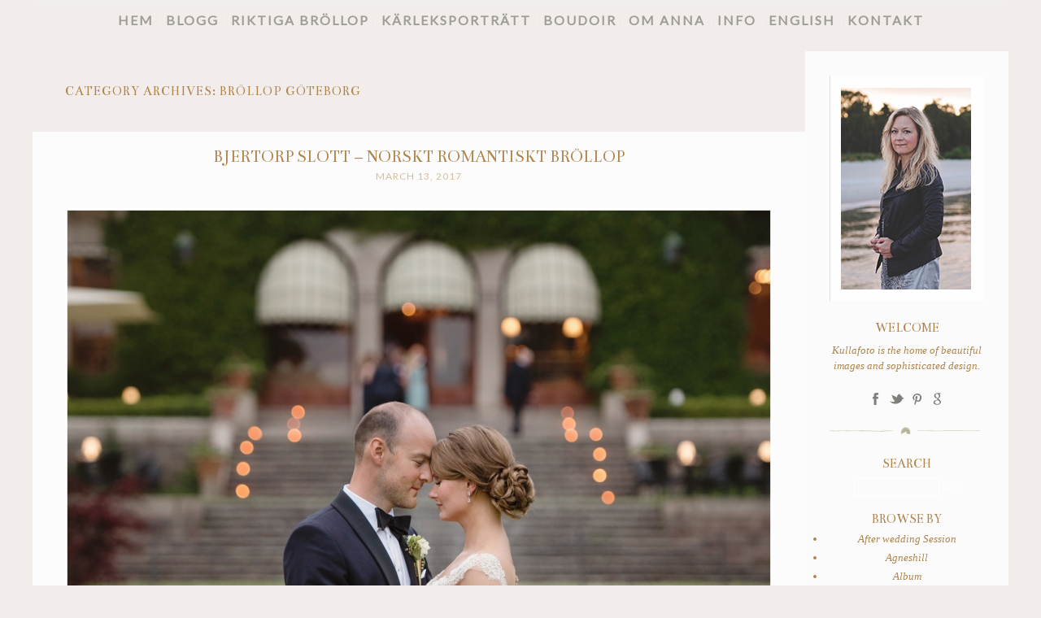

--- FILE ---
content_type: text/html; charset=UTF-8
request_url: https://annalauridsen.com/category/brollop-goteborg/
body_size: 18012
content:
<!DOCTYPE html>
<html lang="en-US" prefix="og: http://ogp.me/ns#"><!-- p5 build #406 -->
<head>
	<title>Bröllop Göteborg Archives - Bröllopsfotograf Skåne, Wedding photographer Sweden &raquo; Bröllopsfotograf Skåne, Wedding photographer Sweden</title>
	<meta charset="UTF-8" />
	<meta http-equiv="imagetoolbar" content="no" />
	<meta http-equiv="X-UA-Compatible" content="IE=edge" />
	<meta name="description" content="Category Archives: Bröllop Göteborg Archives - Bröllopsfotograf Skåne, Wedding photographer Sweden - bröllopsfotograf skåne | fotograf skåne | fotograf anna lauridsen skåne | malmö | helsingborg | mölle | höganäs | ängelholm | båstad | porträttfotograf skåne | kullabygden | barnfotograf skåne | bryllupsfotograf sverige | bryllupsfotograf skåne | bryllupsfotograf sjælland" />
	<meta name="keywords" content="fotograf anna lauridsen, kullafoto, bröllopsfotograf, fotograf, barnfotograf, bröllopsfoto, barnfoto, nyföddfoto, babyfoto, gravidfoto" />
	<meta name="pinterest" content="nohover" />
	<link rel="stylesheet" href="//netdna.bootstrapcdn.com/font-awesome/4.3.0/css/font-awesome.css" id="fa-styles"/>

	<!-- wp_head() elements -->
	
	<!-- This site is optimized with the Yoast SEO plugin v7.6.1 - https://yoast.com/wordpress/plugins/seo/ -->
	<link rel="canonical" href="https://annalauridsen.com/category/brollop-goteborg/" />
	<link rel="publisher" href="https://plus.google.com/+FotografAnnaLauridsenKullafoto/about"/>
	<meta property="og:locale" content="en_US" />
	<meta property="og:type" content="object" />
	<meta property="og:title" content="Bröllop Göteborg Archives - Bröllopsfotograf Skåne, Wedding photographer Sweden" />
	<meta property="og:url" content="https://annalauridsen.com/category/brollop-goteborg/" />
	<meta property="og:site_name" content="Bröllopsfotograf Skåne, Wedding photographer Sweden" />
	<script type='application/ld+json'>{"@context":"https:\/\/schema.org","@type":"Organization","url":"https:\/\/annalauridsen.com\/","sameAs":["https:\/\/www.facebook.com\/FotografAnnaLauridsenKullafoto","https:\/\/instagram.com\/photographer_annalauridsen\/","https:\/\/se.linkedin.com\/pub\/dir\/Anna\/Lauridsen","https:\/\/plus.google.com\/+FotografAnnaLauridsenKullafoto\/about","https:\/\/se.pinterest.com\/annalauridsen\/","https:\/\/twitter.com\/Kullafoto"],"@id":"https:\/\/annalauridsen.com\/#organization","name":"Photographer Anna Lauridsen","logo":"https:\/\/annalauridsen.com\/wp-content\/uploads\/2017\/07\/brollop-fotograf-orenas_slott-landskrona-glumslov_helsingborg-malmo_30.jpg"}</script>
	<!-- / Yoast SEO plugin. -->
	
	<link rel='dns-prefetch' href='//s.w.org' />
	<link rel="alternate" type="application/rss+xml" title="Bröllopsfotograf Skåne, Wedding photographer Sweden &raquo; Bröllop Göteborg Category Feed" href="https://annalauridsen.com/category/brollop-goteborg/feed/" />
		<script type="text/javascript">
			window._wpemojiSettings = {"baseUrl":"https:\/\/s.w.org\/images\/core\/emoji\/11\/72x72\/","ext":".png","svgUrl":"https:\/\/s.w.org\/images\/core\/emoji\/11\/svg\/","svgExt":".svg","source":{"concatemoji":"https:\/\/annalauridsen.com\/wp-includes\/js\/wp-emoji-release.min.js?ver=4.9.10"}};
			!function(a,b,c){function d(a,b){var c=String.fromCharCode;l.clearRect(0,0,k.width,k.height),l.fillText(c.apply(this,a),0,0);var d=k.toDataURL();l.clearRect(0,0,k.width,k.height),l.fillText(c.apply(this,b),0,0);var e=k.toDataURL();return d===e}function e(a){var b;if(!l||!l.fillText)return!1;switch(l.textBaseline="top",l.font="600 32px Arial",a){case"flag":return!(b=d([55356,56826,55356,56819],[55356,56826,8203,55356,56819]))&&(b=d([55356,57332,56128,56423,56128,56418,56128,56421,56128,56430,56128,56423,56128,56447],[55356,57332,8203,56128,56423,8203,56128,56418,8203,56128,56421,8203,56128,56430,8203,56128,56423,8203,56128,56447]),!b);case"emoji":return b=d([55358,56760,9792,65039],[55358,56760,8203,9792,65039]),!b}return!1}function f(a){var c=b.createElement("script");c.src=a,c.defer=c.type="text/javascript",b.getElementsByTagName("head")[0].appendChild(c)}var g,h,i,j,k=b.createElement("canvas"),l=k.getContext&&k.getContext("2d");for(j=Array("flag","emoji"),c.supports={everything:!0,everythingExceptFlag:!0},i=0;i<j.length;i++)c.supports[j[i]]=e(j[i]),c.supports.everything=c.supports.everything&&c.supports[j[i]],"flag"!==j[i]&&(c.supports.everythingExceptFlag=c.supports.everythingExceptFlag&&c.supports[j[i]]);c.supports.everythingExceptFlag=c.supports.everythingExceptFlag&&!c.supports.flag,c.DOMReady=!1,c.readyCallback=function(){c.DOMReady=!0},c.supports.everything||(h=function(){c.readyCallback()},b.addEventListener?(b.addEventListener("DOMContentLoaded",h,!1),a.addEventListener("load",h,!1)):(a.attachEvent("onload",h),b.attachEvent("onreadystatechange",function(){"complete"===b.readyState&&c.readyCallback()})),g=c.source||{},g.concatemoji?f(g.concatemoji):g.wpemoji&&g.twemoji&&(f(g.twemoji),f(g.wpemoji)))}(window,document,window._wpemojiSettings);
		</script>
		<style type="text/css">
	img.wp-smiley,
	img.emoji {
	display: inline !important;
	border: none !important;
	box-shadow: none !important;
	height: 1em !important;
	width: 1em !important;
	margin: 0 .07em !important;
	vertical-align: -0.1em !important;
	background: none !important;
	padding: 0 !important;
	}
	</style>
	<link rel='stylesheet' id='twttr_stylesheet-css'  href='https://annalauridsen.com/wp-content/plugins/twitter-plugin/css/style.css?ver=4.9.10' type='text/css' media='all' />
	<script>if (document.location.protocol != "https:") {document.location = document.URL.replace(/^http:/i, "https:");}</script><script src='https://annalauridsen.com/wp-includes/js/jquery/jquery.js?ver=1.12.4'></script>
	<script src='https://annalauridsen.com/wp-includes/js/jquery/jquery-migrate.min.js?ver=1.4.1'></script>
	<script src='https://annalauridsen.com/wp-includes/js/underscore.min.js?ver=1.8.3'></script>
	<link rel='https://api.w.org/' href='https://annalauridsen.com/wp-json/' />
	<link rel="EditURI" type="application/rsd+xml" title="RSD" href="https://annalauridsen.com/xmlrpc.php?rsd" />
	<link rel="wlwmanifest" type="application/wlwmanifest+xml" href="https://annalauridsen.com/wp-includes/wlwmanifest.xml" /> 
	<meta name="generator" content="WordPress 4.9.10" />
	
	<!-- END wp_head() elements -->

	<!--[if lt IE 9]>
		<script src="https://annalauridsen.com/wp-content/themes/prophoto5/js/html5shiv.js?ver=406"></script>
	<![endif]-->
	<script src="https://annalauridsen.com/wp-content/uploads/pp/static/1739208651_script.js"></script>
	<link rel="stylesheet" href="https://annalauridsen.com/wp-content/uploads/pp/static/1739208651_style.css" type="text/css"/>
	<link rel="stylesheet" href="https://annalauridsen.com/wp-content/uploads/pp/static/1739208651_retina.css" type="text/css" media="only screen and (-webkit-min-device-pixel-ratio: 1.5)"/>
	<link rel="stylesheet" href="https://fonts.googleapis.com/css?family=Bentham|Lato" type="text/css"/>
	<link rel="alternate" href="https://annalauridsen.com/feed/" type="application/rss+xml" title="Bröllopsfotograf Skåne, Wedding photographer Sweden Posts RSS feed"/>
	<link rel="pingback" href="https://annalauridsen.com/xmlrpc.php"/>
	<link rel="apple-touch-icon" href="https://annalauridsen.com/wp-content/uploads/pp/images/apple_touch_icon_1489617851.jpg"/>
	<link rel="shortcut icon" href="https://annalauridsen.com/wp-content/uploads/pp/images/favicon_1405346998.ico"/> 
</head>
<body id="body" class="archive category category-brollop-goteborg category-578 not-mobile has-sidebar excerpted-posts">
	<div id="inner-body">

	
	<div id="outer-wrap-centered">

		<div id="middle-wrap">

			<div id="inner-wrap">

				<header class="sc"><h1 id="alt-h1">
	<a href="https://annalauridsen.com" title="Bröllopsfotograf Skåne, Wedding photographer Sweden" rel="home">
		Bröllopsfotograf Skåne, Wedding photographer Sweden &raquo; I love storytelling, details, creativity and the Golden hour	</a>
</h1>

<nav id="primary-nav" class="centered sc">

	<ul class="primary-nav-menu suckerfish sc">

		<li id="primary_nav_menu_item_1" class="text-hem mi-type-internal mi-page mi-anchor-text first-menu-item" style="padding-top:7px;padding-bottom:10px;">


	<a href="https://annalauridsen.com/" class="text-hem mi-type-internal mi-page mi-anchor-text first-menu-item">HEM</a>
	
</li><li id="primary_nav_menu_item_7" class="text-blogg mi-type-internal mi-page mi-anchor-text" style="padding-top:7px;padding-bottom:10px;">


	<a href="https://annalauridsen.com/posts/" class="text-blogg mi-type-internal mi-page mi-anchor-text">BLOGG</a>
	
</li><li id="primary_nav_menu_item_4" class="text-riktiga-brllop mi-type-internal mi-page mi-anchor-text" style="padding-top:7px;padding-bottom:10px;">


	<a href="https://annalauridsen.com/real_weddings/" class="text-riktiga-brllop mi-type-internal mi-page mi-anchor-text">RIKTIGA BRÖLLOP</a>
	
</li><li id="primary_nav_menu_item_42" class="text-krleksportrtt mi-type-internal mi-page has-children mi-anchor-text" style="padding-top:7px;padding-bottom:10px;">


	<a href="https://annalauridsen.com/tips-infor-provfotograferingen/" class="text-krleksportrtt mi-type-internal mi-page has-children mi-anchor-text">KÄRLEKSPORTRÄTT</a>
	<ul style="margin-top:10px;"><li id="primary_nav_menu_item_44" class="text-provtografering mi-type-internal mi-page mi-anchor-text">


	<a href="https://annalauridsen.com/tips-infor-provfotograferingen/" class="text-provtografering mi-type-internal mi-page mi-anchor-text">Provtografering</a>
	
</li><li id="primary_nav_menu_item_43" class="text-blogginlgg mi-type-internal mi-page mi-anchor-text">


	<a href="https://annalauridsen.com/engagement-provfotografering/" class="text-blogginlgg mi-type-internal mi-page mi-anchor-text">Blogginlägg</a>
	
</li><li id="primary_nav_menu_item_47" class="text-efter-brllopet-session mi-type-internal mi-page mi-anchor-text">


	<a href="https://annalauridsen.com/efter-brollopet-session-att-fotograferas-efter-brollopet/" class="text-efter-brllopet-session mi-type-internal mi-page mi-anchor-text">Efter bröllopet session</a>
	
</li><li id="primary_nav_menu_item_34" class="text-trash-the-dress mi-type-internal mi-page mi-anchor-text">


	<a href="https://annalauridsen.com/trash-dress-also-known-fearless-bridal-rock-frock/" class="text-trash-the-dress mi-type-internal mi-page mi-anchor-text">Trash the dress</a>
	
</li></ul>
</li><li id="primary_nav_menu_item_25" class="text-boudoir- mi-type-internal mi-page has-children mi-anchor-text" style="padding-top:7px;padding-bottom:10px;">


	<a href="https://annalauridsen.com/boudoir-fotografering/" class="text-boudoir- mi-type-internal mi-page has-children mi-anchor-text">Boudoir </a>
	<ul style="margin-top:10px;"><li id="primary_nav_menu_item_27" class="text-boudoir-articles mi-type-internal mi-page mi-anchor-text">


	<a href="https://annalauridsen.com/boudoir/" class="text-boudoir-articles mi-type-internal mi-page mi-anchor-text">boudoir articles</a>
	
</li></ul>
</li><li id="primary_nav_menu_item_2" class="text-om-anna mi-type-internal mi-page has-children mi-anchor-text" style="padding-top:7px;padding-bottom:10px;">


	<a href="https://annalauridsen.com/om-anna-brollopsfotograf-skane-kopenhamn-mallorca/" class="text-om-anna mi-type-internal mi-page has-children mi-anchor-text">Om Anna</a>
	<ul style="margin-top:10px;"><li id="primary_nav_menu_item_38" class="text-rets-brllopsfoto-215 mi-type-internal mi-page mi-anchor-text">


	<a href="https://annalauridsen.com/arets-brollopsfoto-2015/" class="text-rets-brllopsfoto-215 mi-type-internal mi-page mi-anchor-text">Årets Bröllopsfoto 2015</a>
	
</li></ul>
</li><li id="primary_nav_menu_item_6" class="text-info mi-type-internal mi-page has-children mi-anchor-text" style="padding-top:7px;padding-bottom:10px;">


	<a href="https://annalauridsen.com/info_brollopsfotografering/" class="text-info mi-type-internal mi-page has-children mi-anchor-text">INFO</a>
	<ul style="margin-top:10px;"><li id="primary_nav_menu_item_49" class="text-instagram mi-type-manual mi-anchor-text">


	<a href="https://www.instagram.com/photographer_annalauridsen/" class="text-instagram mi-type-manual mi-anchor-text">INSTAGRAM</a>
	
</li><li id="primary_nav_menu_item_48" class="text-info-brllop- mi-type-internal mi-page mi-anchor-text">


	<a href="https://annalauridsen.com/info_brollopsfotografering/" class="text-info-brllop- mi-type-internal mi-page mi-anchor-text">INFO BRÖLLOP </a>
	
</li><li id="primary_nav_menu_item_10" class="text-priser mi-type-internal mi-page mi-anchor-text">


	<a href="https://annalauridsen.com/brollopsbudget-hur-prioriterar-ni/" class="text-priser mi-type-internal mi-page mi-anchor-text">PRISER</a>
	
</li><li id="primary_nav_menu_item_11" class="text-alla-r-fotografer mi-type-internal mi-page mi-anchor-text">


	<a href="https://annalauridsen.com/varfor-ni-skall-valja-en-professionell-brollopsfotograf/" class="text-alla-r-fotografer mi-type-internal mi-page mi-anchor-text">ALLA ÄR FOTOGRAFER?</a>
	
</li><li id="primary_nav_menu_item_12" class="text-leverantrer-i-branschen mi-type-internal mi-page mi-anchor-text">


	<a href="https://annalauridsen.com/brollopsleverantorer-i-skane/" class="text-leverantrer-i-branschen mi-type-internal mi-page mi-anchor-text">LEVERANTÖRER I BRANSCHEN</a>
	
</li><li id="primary_nav_menu_item_13" class="text-brllop-i-skne mi-type-internal mi-page mi-anchor-text">


	<a href="https://annalauridsen.com/brollop-i-skane-kullabygden-har-kommer-lite-tips/" class="text-brllop-i-skne mi-type-internal mi-page mi-anchor-text">BRÖLLOP I SKÅNE</a>
	
</li><li id="primary_nav_menu_item_23" class="text-inspiration mi-type-internal mi-page mi-anchor-text">


	<a href="https://annalauridsen.com/inspiration-till-ert-brollop/" class="text-inspiration mi-type-internal mi-page mi-anchor-text">Inspiration</a>
	
</li><li id="primary_nav_menu_item_41" class="text-photobooks mi-type-internal mi-page mi-anchor-text">


	<a href="https://annalauridsen.com/fotobok-design-av-fotobok/" class="text-photobooks mi-type-internal mi-page mi-anchor-text">Photobooks</a>
	
</li><li id="primary_nav_menu_item_37" class="text-redigering mi-type-internal mi-page mi-anchor-text">


	<a href="https://annalauridsen.com/efterbehandling-och-redigering-av-bilder/" class="text-redigering mi-type-internal mi-page mi-anchor-text">Redigering</a>
	
</li><li id="primary_nav_menu_item_14" class="text-photobooth mi-type-internal mi-page mi-anchor-text">


	<a href="https://annalauridsen.com/diy-photoboth/" class="text-photobooth mi-type-internal mi-page mi-anchor-text">PHOTOBOOTH</a>
	
</li></ul>
</li><li id="primary_nav_menu_item_30" class="text-english mi-type-internal mi-page has-children mi-anchor-text" style="padding-top:7px;padding-bottom:10px;">


	<a href="https://annalauridsen.com/info-en/" class="text-english mi-type-internal mi-page has-children mi-anchor-text">English</a>
	<ul style="margin-top:10px;"><li id="primary_nav_menu_item_39" class="text-about-anna mi-type-internal mi-page mi-anchor-text">


	<a href="https://annalauridsen.com/about-anna-wedding-photographer-sweden-mallorca-denmark-skane-malmoe-copenhagen/" class="text-about-anna mi-type-internal mi-page mi-anchor-text">About Anna</a>
	
</li><li id="primary_nav_menu_item_40" class="text-wedding-photo-of-the-year mi-type-internal mi-page mi-anchor-text">


	<a href="https://annalauridsen.com/wedding-photo-of-the-year-2015/" class="text-wedding-photo-of-the-year mi-type-internal mi-page mi-anchor-text">Wedding photo of the year!</a>
	
</li><li id="primary_nav_menu_item_33" class="text-info mi-type-internal mi-page mi-anchor-text">


	<a href="https://annalauridsen.com/info-en/" class="text-info mi-type-internal mi-page mi-anchor-text">Info</a>
	
</li><li id="primary_nav_menu_item_35" class="text-pricing mi-type-internal mi-page mi-anchor-text">


	<a href="https://annalauridsen.com/swedish-wedding-photographer-anna-lauridsen-pricing/" class="text-pricing mi-type-internal mi-page mi-anchor-text">Pricing</a>
	
</li><li id="primary_nav_menu_item_32" class="text-whos-a-photographer mi-type-internal mi-page mi-anchor-text">


	<a href="https://annalauridsen.com/why-you-should-choose-a-professional-wedding-photographer/" class="text-whos-a-photographer mi-type-internal mi-page mi-anchor-text">Who's a photographer</a>
	
</li><li id="primary_nav_menu_item_36" class="text-editing mi-type-internal mi-page mi-anchor-text">


	<a href="https://annalauridsen.com/post-processing-and-editing/" class="text-editing mi-type-internal mi-page mi-anchor-text">Editing</a>
	
</li></ul>
</li><li id="primary_nav_menu_item_3" class="show-hidden-contact_form text-kontakt mi-type-special mi-showhidden has-children mi-anchor-text last-menu-item" style="padding-top:7px;padding-bottom:10px;">


	<a href="#ShowHidden" class="show-hidden-contact_form text-kontakt mi-type-special mi-showhidden has-children mi-anchor-text last-menu-item">KONTAKT</a>
	<ul style="margin-top:10px;"><li id="primary_nav_menu_item_15" class="text-brllopsfotograf-i-stockholm mi-type-internal mi-page hidden-on-this-pagetype has-children mi-anchor-text">


	<a href="https://annalauridsen.com/brollopsfotograf-stockholm-anna-lauridsen-kullafoto/" class="text-brllopsfotograf-i-stockholm mi-type-internal mi-page hidden-on-this-pagetype has-children mi-anchor-text">BRÖLLOPSFOTOGRAF I STOCKHOLM</a>
	<ul><li id="primary_nav_menu_item_17" class="text-brllopsfotograf-i-malm mi-type-internal mi-page has-children mi-anchor-text">


	<a href="https://annalauridsen.com/brollopsfotograf-malmo-anna-lauridsen-kullafoto/" class="text-brllopsfotograf-i-malm mi-type-internal mi-page has-children mi-anchor-text">BRÖLLOPSFOTOGRAF I MALMÖ</a>
	<ul><li id="primary_nav_menu_item_21" class="text-brllopsfotograf-helsingborg mi-type-internal mi-page has-children mi-anchor-text">


	<a href="https://annalauridsen.com/brollopsfotograf-helsingborg-anna-lauridsen-kullafoto/" class="text-brllopsfotograf-helsingborg mi-type-internal mi-page has-children mi-anchor-text">Bröllopsfotograf Helsingborg</a>
	<ul><li id="primary_nav_menu_item_22" class="text-brllopsfotograf-sterlen mi-type-internal mi-page has-children mi-anchor-text">


	<a href="https://annalauridsen.com/brollopsfotograf-osterlen-anna-lauridsen-kullafoto/" class="text-brllopsfotograf-sterlen mi-type-internal mi-page has-children mi-anchor-text">Bröllopsfotograf Österlen</a>
	<ul><li id="primary_nav_menu_item_18" class="text-bryllupsfotograf-kbenhavn mi-type-internal mi-page has-children mi-anchor-text">


	<a href="https://annalauridsen.com/brollopsfotograf-kopenhamn-bryllupsfotograf-kobenhavn/" class="text-bryllupsfotograf-kbenhavn mi-type-internal mi-page has-children mi-anchor-text">BRYLLUPSFOTOGRAF KØBENHAVN</a>
	<ul><li id="primary_nav_menu_item_24" class="text-brllopsfotograf-lund mi-type-internal mi-page has-children mi-anchor-text">


	<a href="https://annalauridsen.com/brollopsfotograf-lund-anna-lauridsen-kullafoto/" class="text-brllopsfotograf-lund mi-type-internal mi-page has-children mi-anchor-text">Bröllopsfotograf Lund</a>
	<ul><li id="primary_nav_menu_item_20" class="text-brllopsfotograf-bstad mi-type-internal mi-page has-children mi-anchor-text">


	<a href="https://annalauridsen.com/brollopsfotograf-bastad-anna-lauridsen-kullafoto/" class="text-brllopsfotograf-bstad mi-type-internal mi-page has-children mi-anchor-text">Bröllopsfotograf Båstad</a>
	<ul><li id="primary_nav_menu_item_16" class="text-brllopsfotograf-i-gteborg mi-type-internal mi-page mi-anchor-text">


	<a href="https://annalauridsen.com/brollopsfotograf-goteborg-anna-lauridsen-kullafoto/" class="text-brllopsfotograf-i-gteborg mi-type-internal mi-page mi-anchor-text">BRÖLLOPSFOTOGRAF I GÖTEBORG</a>
	
</li></ul>
</li><li id="primary_nav_menu_item_26" class="text-destination-wedding-photographer mi-type-internal mi-page has-children mi-anchor-text">


	<a href="https://annalauridsen.com/destination-wedding-photographer-sweden/" class="text-destination-wedding-photographer mi-type-internal mi-page has-children mi-anchor-text">Destination wedding photographer</a>
	<ul><li id="primary_nav_menu_item_46" class="text-brllopsfotograf-mallorca- mi-type-internal mi-page has-children mi-anchor-text">


	<a href="https://annalauridsen.com/brollopsfotograf-mallorca-destinations-brollop-spanien/" class="text-brllopsfotograf-mallorca- mi-type-internal mi-page has-children mi-anchor-text">Bröllopsfotograf Mallorca </a>
	<ul><li id="primary_nav_menu_item_45" class="text-brllopsfotograf-i-spanien- mi-type-internal mi-page mi-anchor-text">


	<a href="https://annalauridsen.com/brollopsfotograf-spanien-destinations-brollop-spanien/" class="text-brllopsfotograf-i-spanien- mi-type-internal mi-page mi-anchor-text">Bröllopsfotograf i Spanien </a>
	
</li></ul>
</li></ul>
</li></ul>
</li></ul>
</li></ul>
</li></ul>
</li></ul>
</li></ul>
</li></ul>
</li>
	</ul>

</nav><div id="primary-nav-ajax-receptacle" class="nav-ajax-receptacle sc content-bg"></div></header><div id="contact-form" class="sc" style="display:none">

	<ul id="widget-content"><li id="pp-custom-icon-47" class="widget sc widget_pp-custom-icon"><div class=""><img src="https://annalauridsen.com/wp-content/uploads/pp/images/widget_custom_image_15_1450434510(pp_w403_h537).jpg" class="pp-custom-icon img-downsized img-imagick-downsized" width="403" height="537" alt="" data-src-2x="https://annalauridsen.com/wp-content/uploads/pp/images/widget_custom_image_15_1450434510.jpg" /></div></li>
<li id="pp-text-13" class="widget widget_pp-text"><div class="pp-text-widget-wrap center"><h2>Let&#8217;s bring joy and inspiration to your big day! </h2>
<p>Thanks for spending some time looking through my work! </p>
<p>My passion for weddings strengthens with every every couple I photograph. Many weddings later I’ve learned that feeling a warmth and closeness with my couples is the secret to an incredible experience and its memories.<br />
I love what I do and believe that getting to know one other is an important part of the work. I want to hear about everything that will make your day perfect. How did you meet? When and where will you say YES? Will You run off or will you have hundreds of loved ones joining? Is there a special significance for you about the way or place it’s all happening? The dress, the cake, tell me about it all!</p>
<p><strong>If you don’t hear back from me in 24 hours, make sure your spam folder hasn’t eaten my response as a snack. </strong></p>
<p><strong>Email<br />
hello[@]annalauridsen.com</p>
<p>anna.kullafoto[@]gmail.com</strong></p>
<p>Phone<br />
0046732418018. </p>
</div></li>
<li id="pp-custom-icon-48" class="widget sc widget_pp-custom-icon"><div class="pp-widget-centered"><a id="pp-custom-icon-48" href="https://www.instagram.com/photographer_annalauridsen/" class="icon-link"target="_blank"><span class="pp-button pp-button-13"><span class="layer layer-1 img-layer"><img src="https://annalauridsen.com/wp-content/uploads/pp/images/btn13_l1_img_1464871901.png" class="pp-btn-img" width="50" height="24" alt="" /></span></span></a><a id="pp-custom-icon-48" href="https://www.facebook.com/FotografAnnaLauridsenKullafoto/" class="icon-link"target="_blank"><span class="pp-button pp-button-6"><span class="layer layer-1 img-layer"><img src="https://annalauridsen.com/wp-content/uploads/pp/images/btn6_l1_img_1402256759.png" class="pp-btn-img" width="50" height="24" alt="" /></span></span></a><a id="pp-custom-icon-48" href="http://www.pinterest.com/annalauridsen/" class="icon-link"target="_blank"><span class="pp-button pp-button-8"><span class="layer layer-1 img-layer"><img src="https://annalauridsen.com/wp-content/uploads/pp/images/btn8_l1_img_1402256892.png" class="pp-btn-img" width="50" height="24" alt="" /></span></span></a><a id="pp-custom-icon-48" href="https://plus.google.com/+FotografAnnaLauridsenKullafoto/" class="icon-link"target="_blank"><span class="pp-button pp-button-9"><span class="layer layer-1 img-layer"><img src="https://annalauridsen.com/wp-content/uploads/pp/images/btn9_l1_img_1402257169.png" class="pp-btn-img" width="50" height="24" alt="" /></span></span></a><a id="pp-custom-icon-48" href="https://www.instagram.com/photographer_annalauridsen/" class="icon-link"><span class="pp-button pp-button-13"><span class="layer layer-1 img-layer"><img src="https://annalauridsen.com/wp-content/uploads/pp/images/btn13_l1_img_1464871901.png" class="pp-btn-img" width="50" height="24" alt="" /></span></span></a></div></li>
</ul><div id="contact-form-inner" class="content-bg">
	<form id="contactform" action="https://annalauridsen.com/wp-admin/admin-ajax.php" method="post" class="with-widget-content" data-ajax="false">

		<div data-role="fieldcontain"><h2 id="contact_field_1_headline" class="pp-field-headline">Dear new friend, if you would like to say hello.</h2></div><div class="pp-field pp-required-field" data-role="fieldcontain">

		<label for="contact_field_2">
		Your First and Last Name
				<span class="required"> (required)</span>
		
	</label>
	
	<input type="text" name="contact_field_2" value="" id="contact_field_2_name" class="pp-field-name" size="35" data-valid-if="not-empty" /></div><div class="pp-field pp-required-field" data-role="fieldcontain">

		<label for="contact_field_3">
		Your Partners First and Last Name
				<span class="required"> (required)</span>
		
	</label>
	
	<input type="text" name="contact_field_3" value="" id="contact_field_3_name" class="pp-field-name" size="35" data-valid-if="not-empty" /></div><div class="pp-field pp-required-field" data-role="fieldcontain">

		<label for="contact_field_4">
		Email Address 
				<span class="required"> (required)</span>
		
	</label>
	
	<input type="text" name="contact_field_4" value="" id="contact_field_4_email" class="pp-field-email" size="35" data-valid-if="email" data-invalid-msg="enter valid email" /></div><div class="pp-field pp-required-field" data-role="fieldcontain">

		<label for="contact_field_5">
		How did you find me? 
				<span class="required"> (required)</span>
		
	</label>
	
	<input type="text" name="contact_field_5" value="" id="contact_field_5_text" class="pp-field-text" size="35" data-valid-if="not-empty" /></div><div class="pp-field pp-required-field" data-role="fieldcontain">

		<label for="contact_field_6">
		If you're getting married, this is the date!
				<span class="required"> (required)</span>
		
	</label>
	
	<input type="text" name="contact_field_6" value="" id="contact_field_6_text" class="pp-field-text" size="35" data-valid-if="not-empty" /></div><div class="pp-field pp-required-field" data-role="fieldcontain">

		<label for="contact_field_7">
		The location of the wedding & party and happy time!
				<span class="required"> (required)</span>
		
	</label>
	
	<input type="text" name="contact_field_7" value="" id="contact_field_7_text" class="pp-field-text" size="35" data-valid-if="not-empty" /></div><div class="pp-field pp-required-field" data-role="fieldcontain">

		<label for="contact_field_8">
		What attracts you to my work?
				<span class="required"> (required)</span>
		
	</label>
	
	<input type="text" name="contact_field_8" value="" id="contact_field_8_text" class="pp-field-text" size="35" data-valid-if="not-empty" /></div><div class="pp-field pp-required-field" data-role="fieldcontain">

		<label for="contact_field_9">
		Your photo budget & what you wish included in that amount (e.g. preparations, portraits, ceremony or maybe a Full Day Coverage)
				<span class="required"> (required)</span>
		
	</label>
	
	<input type="text" name="contact_field_9" value="" id="contact_field_9_text" class="pp-field-text" size="35" data-valid-if="not-empty" /></div><div class="pp-field pp-required-field" data-role="fieldcontain">

		<label for="contact_field_10">
		Your choice - Church Ceremony / Outdoor Ceremony / Traditional / Urban / Country / Relaxed / Intimate / Big Party / Boho / Classic / Creative
				<span class="required"> (required)</span>
		
	</label>
	
	<input type="text" name="contact_field_10" value="" id="contact_field_10_text" class="pp-field-text" size="35" data-valid-if="not-empty" /></div><div class="pp-field pp-required-field" data-role="fieldcontain">

		<label for="contact_field_12">
		Please share your story & plans for your wedding
				<span class="required"> (required)</span>
		
	</label>
	
	<textarea name="contact_field_12" id="contact_field_12_textarea" class="pp-field-textarea" rows="10" data-valid-if="not-empty"></textarea></div><div class="pp-field" data-role="fieldcontain">

		<label for="contact_field_14">
		Your telephone number, so I can sms you an confirmation on your mail
		
	</label>
	
	<input type="text" name="contact_field_14" value="" id="contact_field_14_text" class="pp-field-text" size="35" /></div><div class="pp-field pp-required-field" data-role="fieldcontain">
	<label for="anti-spam"> What day comes after Sunday? <span class="required">(to avoid spam)</span></label>
	<input id="anti-spam" size="35" name="anti-spam" type="text" data-valid-if="not-empty" />
	<input type="hidden" name="spam_question" value="2" />
</div>

		<input type="hidden" name="action" value="pp_nopriv" />
		<input type="hidden" name="contact_form" value="process_submission" />
		<input type='submit' name='submit' value='Yes, please send!' />

		<input type="hidden" id="pp_nonce_contact-form" name="pp_nonce_contact-form" value="e59e0d06b8" /><input type="hidden" name="_wp_http_referer" value="/category/brollop-goteborg/" />	</form>
</div>
<div id="contact-form-btm"></div>
</div><!-- #contact-form--><table id="content-wrap">

	<tr>

		<td id="content">

			<div class="page-title-wrap content-bg">

	<h2 class="page-title">
		Category Archives: <span>Bröllop Göteborg</span>
	</h2>

	
</div> <!-- .page-title-wrap  --><article id="article-14008" class="sc post-14008 post type-post status-publish format-standard has-post-thumbnail hentry category-bjertorp-slott category-brollop category-brollop-goteborg category-brollopsfotograf category-brollopsfotograf-goteborg category-brollopsportratt category-destination-wedding category-dokumentation-heldag category-fyrunga-kyrka category-heldagsbrollop-2 category-klassiskt-brollop category-slottsbrollop category-sommarbrollop tag-bjertorp-slott tag-brollop-goteborg tag-brollop-skara tag-brollop-skaraborg tag-brollop-vara tag-brollop-vastergotland tag-brollopsfotograf tag-brollopsfotograf-bjertorp tag-fyrunga-kyrka tag-heldagsbrollop tag-klassiskt-brollop tag-norskt-brudpar tag-romantiskt-brollop tag-slottsbrollop excerpt" itemscope itemtype="http://schema.org/WebPage">

	<div class="article-wrap sc content-bg">

		<div class="article-wrap-inner">

			<div class="article-header sc normal" data-role="header"><div class="article-title-wrap"><h3 class="article-title entry-title" itemprop="headline"><a href="https://annalauridsen.com/bjertorp-slott/" title="Permalink to Bjertorp slott &#8211; Norskt romantiskt bröllop" rel="bookmark" itemprop="url">Bjertorp slott &#8211; Norskt romantiskt bröllop</a></h3></div><div class="article-meta article-meta-top"><span class="article-date article-meta-item">
				<time class="updated" datetime="2017-03-13" itemprop="datePublished">March 13, 2017 </time>
			</span></div></div>
				<div class="article-content sc pp-img-protect-replace" data-role="content" itemprop="mainContentOfPage">

				<a href="https://annalauridsen.com/bjertorp-slott/" class="img-to-permalink" title="Läs hela inlägget »">
		<span class='pp-img-protect pp-img-protect-excerpt-img pp-img-protect-excerpt-img-fullsize' style='width:870px;'>
			<img class='pp-overlay' style='width:870px;height:798px;' src='https://annalauridsen.com/wp-content/themes/prophoto5/images/blank.gif' alt='' /><img src="https://annalauridsen.com/wp-content/uploads/2017/03/13-14008-post/brollop-fotograf-goteborg-bjertorp-slott.131(pp_w870_h798).jpg" class="pp-excerpt-img pp-excerpt-img-fullsize pp-no-pin img-downsized img-imagick-downsized ov-done" width="870" height="798" alt="" data-src-2x="https://annalauridsen.com/wp-content/uploads/2017/03/13-14008-post/brollop-fotograf-goteborg-bjertorp-slott.131(pp_w1740_h1596).jpg" /></span></a><p>Bjertorp slott &#8211; Siri &amp; Stevens romantiska bröllop Jag träffade Siri &amp; Steven första gången när jag flög upp till Oslo för att göra deras provfotografering. Vi hade en helt fantastisk eftermiddag och kväll i denna vackra stad! Vi hann både med att äta gott, sitta i solen och planera bröllop och ta underbara bilder [&hellip;]</p>
<p class="read-more-wrap"><a href="https://annalauridsen.com/bjertorp-slott/" title="Bjertorp slott &#8211; Norskt romantiskt bröllop">Läs hela inlägget »</a></p>
				</div><!-- .article-content -->

				<div class="article-meta article-meta-bottom"><span class="article-category-list article-meta-item">Posted in <a href="https://annalauridsen.com/category/bjertorp-slott/" rel="category tag">Bjertorp slott</a>,<a href="https://annalauridsen.com/category/brollop/" rel="category tag">Bröllop</a>,<a href="https://annalauridsen.com/category/brollop-goteborg/" rel="category tag">Bröllop Göteborg</a>,<a href="https://annalauridsen.com/category/brollopsfotograf/" rel="category tag">Bröllopsfotograf</a>,<a href="https://annalauridsen.com/category/brollop/brollopsfotograf-goteborg/" rel="category tag">Bröllopsfotograf Göteborg</a>,<a href="https://annalauridsen.com/category/brollopsportratt/" rel="category tag">Bröllopsporträtt</a>,<a href="https://annalauridsen.com/category/destination-wedding/" rel="category tag">Destination wedding</a>,<a href="https://annalauridsen.com/category/brollop/brollopsfoto-skane/dokumentation-heldag/" rel="category tag">Dokumentation heldag</a>,<a href="https://annalauridsen.com/category/bjertorp-slott/fyrunga-kyrka/" rel="category tag">Fyrunga kyrka</a>,<a href="https://annalauridsen.com/category/heldagsbrollop-2/" rel="category tag">Heldagsbröllop</a>,<a href="https://annalauridsen.com/category/klassiskt-brollop/" rel="category tag">Klassiskt bröllop</a>,<a href="https://annalauridsen.com/category/slottsbrollop/" rel="category tag">slottsbröllop</a>,<a href="https://annalauridsen.com/category/brollop/sommarbrollop/" rel="category tag">Sommarbröllop</a></span></div>
		</div><!-- .article-wrap-inner -->

		<div class="article-footer"></div>

	</div><!-- .article-wrap -->

</article><!-- #article-14008-->

<article id="article-12612" class="sc post-12612 post type-post status-publish format-standard has-post-thumbnail hentry category-borgelig-vigsel category-brollop category-brollop-goteborg category-brollopsbilder category-brollopsbilder-i-stadsmiljo category-brollopsfotograf-goteborg category-brollopsportratt category-christian-louboutin category-city-brollop category-city-wedding category-hotel-post category-modernt-brollop category-skonhetsfabriken category-varldskulturmuseet tag-borgerlig-vigsel tag-brollop-goteborg tag-brollopsbilder-i-stadsmiljo tag-brollopsfotograf-goteborg tag-brollopsportratt tag-city-brollop tag-city-wedding tag-hotel-post tag-modernt-brollop tag-skonhetsfabriken tag-varldskulturmuseet excerpt" itemscope itemtype="http://schema.org/WebPage">

	<div class="article-wrap sc content-bg">

		<div class="article-wrap-inner">

			<div class="article-header sc normal" data-role="header"><div class="article-title-wrap"><h3 class="article-title entry-title" itemprop="headline"><a href="https://annalauridsen.com/brollopsfotograf-goteborg-citywedding/" title="Permalink to Bröllopsfotograf Göteborg &#8211; Citywedding" rel="bookmark" itemprop="url">Bröllopsfotograf Göteborg &#8211; Citywedding</a></h3></div><div class="article-meta article-meta-top"><span class="article-date article-meta-item">
				<time class="updated" datetime="2016-03-28" itemprop="datePublished">March 28, 2016 </time>
			</span></div></div>
				<div class="article-content sc pp-img-protect-replace" data-role="content" itemprop="mainContentOfPage">

				<a href="https://annalauridsen.com/brollopsfotograf-goteborg-citywedding/" class="img-to-permalink" title="Läs hela inlägget »">
		<span class='pp-img-protect pp-img-protect-excerpt-img pp-img-protect-excerpt-img-fullsize' style='width:870px;'>
			<img class='pp-overlay' style='width:870px;height:568px;' src='https://annalauridsen.com/wp-content/themes/prophoto5/images/blank.gif' alt='' /><img src="https://annalauridsen.com/wp-content/uploads/2016/03/27-12612-post/brollop-fotograf-goeteborg-kungsbacka-wedding-photographer_095(pp_w870_h568).jpg" class="pp-excerpt-img pp-excerpt-img-fullsize pp-no-pin img-downsized img-imagick-downsized ov-done" width="870" height="568" alt="" data-src-2x="https://annalauridsen.com/wp-content/uploads/2016/03/27-12612-post/brollop-fotograf-goeteborg-kungsbacka-wedding-photographer_095.jpg" /></span></a><p>K . Ä . R . L . E . K Den här bröllopsdagen är en av de finaste dagarna jag har varit med om som fotograf. När brudpar och gäster tillsammans utgör 9 personer, blir det väldigt intimt och personligt att vara med på ett heldagsbröllop! Den här dagen lärde jag inte bara känna ett underbart brudpar utan hela [&hellip;]</p>
<p class="read-more-wrap"><a href="https://annalauridsen.com/brollopsfotograf-goteborg-citywedding/" title="Bröllopsfotograf Göteborg &#8211; Citywedding">Läs hela inlägget »</a></p>
				</div><!-- .article-content -->

				<div class="article-meta article-meta-bottom"><span class="article-category-list article-meta-item">Posted in <a href="https://annalauridsen.com/category/borgelig-vigsel/" rel="category tag">Borgelig vigsel</a>,<a href="https://annalauridsen.com/category/brollop/" rel="category tag">Bröllop</a>,<a href="https://annalauridsen.com/category/brollop-goteborg/" rel="category tag">Bröllop Göteborg</a>,<a href="https://annalauridsen.com/category/brollopsbilder/" rel="category tag">Bröllopsbilder</a>,<a href="https://annalauridsen.com/category/city-brollop/brollopsbilder-i-stadsmiljo/" rel="category tag">Bröllopsbilder i stadsmiljö</a>,<a href="https://annalauridsen.com/category/brollop/brollopsfotograf-goteborg/" rel="category tag">Bröllopsfotograf Göteborg</a>,<a href="https://annalauridsen.com/category/brollopsportratt/" rel="category tag">Bröllopsporträtt</a>,<a href="https://annalauridsen.com/category/detaljer/brudskor/christian-louboutin/" rel="category tag">Christian Louboutin</a>,<a href="https://annalauridsen.com/category/city-brollop/" rel="category tag">City bröllop</a>,<a href="https://annalauridsen.com/category/city-brollop/city-wedding/" rel="category tag">City wedding</a>,<a href="https://annalauridsen.com/category/brollop/brollopsfotograf-goteborg/hotel-post/" rel="category tag">Hotel Post</a>,<a href="https://annalauridsen.com/category/modernt-brollop/" rel="category tag">Modernt bröllop</a>,<a href="https://annalauridsen.com/category/brollop/brollopsfotograf-goteborg/skonhetsfabriken/" rel="category tag">Skönhetsfabriken</a>,<a href="https://annalauridsen.com/category/brollop-goteborg/varldskulturmuseet/" rel="category tag">Världskulturmuseet</a></span></div>
		</div><!-- .article-wrap-inner -->

		<div class="article-footer"></div>

	</div><!-- .article-wrap -->

</article><!-- #article-12612-->

<article id="article-9873" class="sc post-9873 post type-post status-publish format-standard has-post-thumbnail hentry category-borgelig-vigsel category-brollop category-brollop-goteborg category-brollopsbilder category-brollopsbilder-i-stadsmiljo category-brollopsfotograf-goteborg category-brollopsportratt category-christian-louboutin category-city-brollop category-city-wedding category-modernt-brollop category-varldskulturmuseet tag-borgerlig-vigsel tag-brollop-goteborg tag-brollopsbilder-i-stadsmiljo tag-brollopsfotograf-goteborg tag-brollopsportratt tag-city-brollop tag-city-wedding tag-modernt-brollop tag-varldskulturmuseet excerpt" itemscope itemtype="http://schema.org/WebPage">

	<div class="article-wrap sc content-bg">

		<div class="article-wrap-inner">

			<div class="article-header sc normal" data-role="header"><div class="article-title-wrap"><h3 class="article-title entry-title" itemprop="headline"><a href="https://annalauridsen.com/brollopsfotograf-goteborg-wedding-photographer/" title="Permalink to Bröllopsfotograf Göteborg &#8211; Wedding photographer" rel="bookmark" itemprop="url">Bröllopsfotograf Göteborg &#8211; Wedding photographer</a></h3></div><div class="article-meta article-meta-top"><span class="article-date article-meta-item">
				<time class="updated" datetime="2015-03-30" itemprop="datePublished">March 30, 2015 </time>
			</span></div></div>
				<div class="article-content sc pp-img-protect-replace" data-role="content" itemprop="mainContentOfPage">

				<a href="https://annalauridsen.com/brollopsfotograf-goteborg-wedding-photographer/" class="img-to-permalink" title="Läs hela inlägget »">
		<span class='pp-img-protect pp-img-protect-excerpt-img pp-img-protect-excerpt-img-fullsize' style='width:870px;'>
			<img class='pp-overlay' style='width:870px;height:1303px;' src='https://annalauridsen.com/wp-content/themes/prophoto5/images/blank.gif' alt='' /><img src="https://annalauridsen.com/wp-content/uploads/2015/03/30-9873-post/brollop_goteborg_brollopsfotograf_annalauridsen_kullafoto_2015.hp_(pp_w870_h1303).jpg" class="pp-excerpt-img pp-excerpt-img-fullsize pp-no-pin img-downsized img-imagick-downsized ov-done" width="870" height="1303" alt="" data-src-2x="https://annalauridsen.com/wp-content/uploads/2015/03/30-9873-post/brollop_goteborg_brollopsfotograf_annalauridsen_kullafoto_2015.hp_.jpg" /></span></a><p>K . Ä . R . L . E . K Det här är Johanna &amp; Stefan! Två varma, ödmjuka, vackra-inifrån-själen-och ut-människor! Jag hade äran att vara med dem i lördags på deras fantastiska bröllopsdag i Göteborg! Från morgonen till sena kvällen! Ett intimt bröllop med 7 gäster! En dag som innehöll förväntan, skratt, tårar, lycka, [&hellip;]</p>
<p class="read-more-wrap"><a href="https://annalauridsen.com/brollopsfotograf-goteborg-wedding-photographer/" title="Bröllopsfotograf Göteborg &#8211; Wedding photographer">Läs hela inlägget »</a></p>
				</div><!-- .article-content -->

				<div class="article-meta article-meta-bottom"><span class="article-category-list article-meta-item">Posted in <a href="https://annalauridsen.com/category/borgelig-vigsel/" rel="category tag">Borgelig vigsel</a>,<a href="https://annalauridsen.com/category/brollop/" rel="category tag">Bröllop</a>,<a href="https://annalauridsen.com/category/brollop-goteborg/" rel="category tag">Bröllop Göteborg</a>,<a href="https://annalauridsen.com/category/brollopsbilder/" rel="category tag">Bröllopsbilder</a>,<a href="https://annalauridsen.com/category/city-brollop/brollopsbilder-i-stadsmiljo/" rel="category tag">Bröllopsbilder i stadsmiljö</a>,<a href="https://annalauridsen.com/category/brollop/brollopsfotograf-goteborg/" rel="category tag">Bröllopsfotograf Göteborg</a>,<a href="https://annalauridsen.com/category/brollopsportratt/" rel="category tag">Bröllopsporträtt</a>,<a href="https://annalauridsen.com/category/detaljer/brudskor/christian-louboutin/" rel="category tag">Christian Louboutin</a>,<a href="https://annalauridsen.com/category/city-brollop/" rel="category tag">City bröllop</a>,<a href="https://annalauridsen.com/category/city-brollop/city-wedding/" rel="category tag">City wedding</a>,<a href="https://annalauridsen.com/category/modernt-brollop/" rel="category tag">Modernt bröllop</a>,<a href="https://annalauridsen.com/category/brollop-goteborg/varldskulturmuseet/" rel="category tag">Världskulturmuseet</a></span></div>
		</div><!-- .article-wrap-inner -->

		<div class="article-footer"></div>

	</div><!-- .article-wrap -->

</article><!-- #article-9873-->


		</td>

		<td id="sidebar" class="sidebar">

			<ul>

				<li id="pp-custom-icon-50" class="widget sc widget_pp-custom-icon"><div class="pp-widget-centered"><img src="https://annalauridsen.com/wp-content/uploads/pp/images/widget_custom_image_3_1419791039.png" class="pp-custom-icon" width="190" height="277" alt="" /></div></li>
<li id="pp-text-14" class="widget widget_pp-text"><div class="pp-text-widget-wrap center"><h3 class='widgettitle'>WELCOME</h3>
<p>Kullafoto is the home of beautiful images and sophisticated design. </p>
</div></li>
<li id="pp-custom-icon-51" class="widget sc widget_pp-custom-icon"><div class="pp-widget-centered"><a id="pp-custom-icon-51" href="https://www.facebook.com/FotografAnnaLauridsenKullafoto" class="icon-link"target="_blank"><span class="pp-button pp-button-6"><span class="layer layer-1 img-layer"><img src="https://annalauridsen.com/wp-content/uploads/pp/images/btn6_l1_img_1402256759.png" class="pp-btn-img" width="50" height="24" alt="" /></span></span></a><a id="pp-custom-icon-51" href="https://twitter.com/Kullafoto" class="icon-link"target="_blank"><span class="pp-button pp-button-7"><span class="layer layer-1 img-layer"><img src="https://annalauridsen.com/wp-content/uploads/pp/images/btn7_l1_img_1402256822.png" class="pp-btn-img" width="50" height="24" alt="" /></span></span></a><a id="pp-custom-icon-51" href="http://www.pinterest.com/annalauridsen/" class="icon-link"target="_blank"><span class="pp-button pp-button-8"><span class="layer layer-1 img-layer"><img src="https://annalauridsen.com/wp-content/uploads/pp/images/btn8_l1_img_1402256892.png" class="pp-btn-img" width="50" height="24" alt="" /></span></span></a><a id="pp-custom-icon-51" href="https://plus.google.com/+FotografAnnaLauridsenKullafoto/" class="icon-link"target="_blank"><span class="pp-button pp-button-9"><span class="layer layer-1 img-layer"><img src="https://annalauridsen.com/wp-content/uploads/pp/images/btn9_l1_img_1402257169.png" class="pp-btn-img" width="50" height="24" alt="" /></span></span></a></div></li>
<li id="pp-custom-icon-52" class="widget sc widget_pp-custom-icon"><div class="pp-widget-centered"><img src="https://annalauridsen.com/wp-content/uploads/pp/images/widget_custom_image_4_1419776702(pp_w200_h14).png" class="pp-custom-icon img-downsized img-imagick-downsized img-downsized img-imagick-downsized" width="200" height="14" alt="" data-src-2x="https://annalauridsen.com/wp-content/uploads/pp/images/widget_custom_image_4_1419776702(pp_w400_h28).png" /></div></li>
<li id="search-6" class="widget widget_search"><h3 class='widgettitle'>SEARCH</h3>
<form action="https://annalauridsen.com" method="get" accept-charset="utf-8"><input type="text" name="s" value="" class="pp-search-input" size="12" /><input type="submit" value="go" class="pp-search-submit" /></form></li>
<li id="categories-7" class="widget widget_categories"><h3 class='widgettitle'>BROWSE BY</h3>
		<ul>
	<li class="cat-item cat-item-916"><a href="https://annalauridsen.com/category/efter-brollopet-session/after-wedding-session/" >After wedding Session</a>
</li>
	<li class="cat-item cat-item-886"><a href="https://annalauridsen.com/category/brollop/agneshill/" >Agneshill</a>
</li>
	<li class="cat-item cat-item-590"><a href="https://annalauridsen.com/category/fotobok/album/" >Album</a>
</li>
	<li class="cat-item cat-item-539"><a href="https://annalauridsen.com/category/hogtider/alla-hjartans-dag/" >Alla hjärtans dag</a>
</li>
	<li class="cat-item cat-item-512"><a href="https://annalauridsen.com/category/brollopsfotograf-skane/angavallen/" >Ängavallen</a>
</li>
	<li class="cat-item cat-item-383"><a href="https://annalauridsen.com/category/detaljer/brudbukett/angelholm/" >Ängelholm</a>
</li>
	<li class="cat-item cat-item-380"><a href="https://annalauridsen.com/category/brollopsfotograf-skane/brollopsfotograf-angelholm-brollopsfotograf-skane/angelholms-kyrka/" >Ängelholms kyrka</a>
</li>
	<li class="cat-item cat-item-420"><a href="https://annalauridsen.com/category/miljoer-brollop/appelodling/" >Äppelodling</a>
</li>
	<li class="cat-item cat-item-944"><a href="https://annalauridsen.com/category/arets-basta-bilder/" >Årets bästa bilder</a>
</li>
	<li class="cat-item cat-item-527"><a href="https://annalauridsen.com/category/arets-brollopsfoto-2015/" >Årets bröllopsfoto 2015</a>
</li>
	<li class="cat-item cat-item-529"><a href="https://annalauridsen.com/category/arets-brollopsfotograf/" >Årets bröllopsfotograf</a>
</li>
	<li class="cat-item cat-item-123"><a href="https://annalauridsen.com/category/kullabygden/arild/" >Arild</a>
</li>
	<li class="cat-item cat-item-904"><a href="https://annalauridsen.com/category/kullabygden/arilds-kapell/" >Arilds kapell</a>
</li>
	<li class="cat-item cat-item-325"><a href="https://annalauridsen.com/category/brollop-kullabygden/brollop-arild/arilds-vingard/" >Arilds vingård</a>
</li>
	<li class="cat-item cat-item-206"><a href="https://annalauridsen.com/category/brollop/brollop-varmland-brollop/arvika/" >Arvika</a>
</li>
	<li class="cat-item cat-item-278"><a href="https://annalauridsen.com/category/skane-brollop/asmundtorp/" >Asmundtorp</a>
</li>
	<li class="cat-item cat-item-212"><a href="https://annalauridsen.com/category/portratt/babyportratt/baby/" >Baby</a>
</li>
	<li class="cat-item cat-item-44"><a href="https://annalauridsen.com/category/portratt/babyportratt/" >Babyporträtt</a>
</li>
	<li class="cat-item cat-item-294"><a href="https://annalauridsen.com/category/kyrkor/barkakra-kyrka/" >Barkåkra kyrka</a>
</li>
	<li class="cat-item cat-item-213"><a href="https://annalauridsen.com/category/barnportratt/barn/" >Barn</a>
</li>
	<li class="cat-item cat-item-79"><a href="https://annalauridsen.com/category/fotograf-i-skane/barnfotograf/" >Barnfotograf</a>
</li>
	<li class="cat-item cat-item-80"><a href="https://annalauridsen.com/category/barnportratt/barnfotograferingar/" >Barnfotograferingar</a>
</li>
	<li class="cat-item cat-item-59"><a href="https://annalauridsen.com/category/barnportratt/" >Barnporträtt</a>
</li>
	<li class="cat-item cat-item-619"><a href="https://annalauridsen.com/category/tavling/basta-brollopsbild/" >Bästa bröllopsbild</a>
</li>
	<li class="cat-item cat-item-606"><a href="https://annalauridsen.com/category/publicerad/basta-brollopsbilden/" >Bästa Bröllopsbilden</a>
</li>
	<li class="cat-item cat-item-564"><a href="https://annalauridsen.com/category/stockholm/brollopsportratt-soder/bastugatan/" >Bastugatan</a>
</li>
	<li class="cat-item cat-item-210"><a href="https://annalauridsen.com/category/portratt/babyportratt/bebis/" >Bebis</a>
</li>
	<li class="cat-item cat-item-478"><a href="https://annalauridsen.com/category/har-makeup/behnkes-salonger/" >Behnkes Salonger</a>
</li>
	<li class="cat-item cat-item-216"><a href="https://annalauridsen.com/category/karleksportratt/beloved/" >Beloved</a>
</li>
	<li class="cat-item cat-item-311"><a href="https://annalauridsen.com/category/it/bildleverans/" >bildleverans</a>
</li>
	<li class="cat-item cat-item-162"><a href="https://annalauridsen.com/category/bjarehalvon/" >Bjärehalvön</a>
</li>
	<li class="cat-item cat-item-966"><a href="https://annalauridsen.com/category/bjertorp-slott/" >Bjertorp slott</a>
</li>
	<li class="cat-item cat-item-102"><a href="https://annalauridsen.com/category/blombilder/" >Blombilder</a>
</li>
	<li class="cat-item cat-item-395"><a href="https://annalauridsen.com/category/blommor/" >Blommor</a>
</li>
	<li class="cat-item cat-item-382"><a href="https://annalauridsen.com/category/detaljer/brudbukett/blommor-blad/" >Blommor &amp; Blad</a>
</li>
	<li class="cat-item cat-item-511"><a href="https://annalauridsen.com/category/blommor/blomsterkompaniet-i-vellinge/" >Blomsterkompaniet i Vellinge</a>
</li>
	<li class="cat-item cat-item-133"><a href="https://annalauridsen.com/category/bokning/" >Bokning</a>
</li>
	<li class="cat-item cat-item-220"><a href="https://annalauridsen.com/category/bokning/bokningsbara-lordagar/" >Bokningsbara lördagar</a>
</li>
	<li class="cat-item cat-item-258"><a href="https://annalauridsen.com/category/bokning/bokningsbara-lordagar-2014/" >Bokningsbara lördagar 2014</a>
</li>
	<li class="cat-item cat-item-347"><a href="https://annalauridsen.com/category/bollywood-brollop/" >Bollywood bröllop</a>
</li>
	<li class="cat-item cat-item-54"><a href="https://annalauridsen.com/category/bomans-i-trosa/" >Bomans i Trosa</a>
</li>
	<li class="cat-item cat-item-374"><a href="https://annalauridsen.com/category/borgelig-vigsel/" >Borgelig vigsel</a>
</li>
	<li class="cat-item cat-item-398"><a href="https://annalauridsen.com/category/borgerlig-vigsel/" >Borgerlig vigsel</a>
</li>
	<li class="cat-item cat-item-935"><a href="https://annalauridsen.com/category/brollopsfotograf-norge/botanisk-hage/" >Botanisk hage</a>
</li>
	<li class="cat-item cat-item-328"><a href="https://annalauridsen.com/category/brollopsfotograf/brollopsfotograf-lund/botaniska-tradgarden-lund/" >Botaniska trädgården lund</a>
</li>
	<li class="cat-item cat-item-145"><a href="https://annalauridsen.com/category/boudoir/" >Boudoir</a>
</li>
	<li class="cat-item cat-item-426"><a href="https://annalauridsen.com/category/boudoir/boudoir-photos-boudoir/" >Boudoir photos</a>
</li>
	<li class="cat-item cat-item-99"><a href="https://annalauridsen.com/category/boudoir/boudoirfotografering/" >Boudoirfotografering</a>
</li>
	<li class="cat-item cat-item-152"><a href="https://annalauridsen.com/category/boudoir/boudoirfotografering-skane/" >Boudoirfotografering Skåne</a>
</li>
	<li class="cat-item cat-item-1"><a href="https://annalauridsen.com/category/brollop/" >Bröllop</a>
</li>
	<li class="cat-item cat-item-342"><a href="https://annalauridsen.com/category/brollop-121212/" >bröllop 121212</a>
</li>
	<li class="cat-item cat-item-169"><a href="https://annalauridsen.com/category/brollop-kullabygden/brollop-arild/" >Bröllop Arild</a>
</li>
	<li class="cat-item cat-item-401"><a href="https://annalauridsen.com/category/brollopsfotograf-skane/brollopsfotograf-bastad/brollop-bastad/" >Bröllop Båstad</a>
</li>
	<li class="cat-item cat-item-234"><a href="https://annalauridsen.com/category/brollop/brollop-falsterbo/" >Bröllop Falsterbo</a>
</li>
	<li class="cat-item cat-item-344"><a href="https://annalauridsen.com/category/brollop/brollop-falsterbo/falsterbo-strandbad/brollop-falsterbo-strandbad/" >bröllop falsterbo strandbad</a>
</li>
	<li class="cat-item cat-item-346"><a href="https://annalauridsen.com/category/brollop/brollop-falsterbo/skanorfalsterbo-brollop/brollop-gasslingen/" >bröllop gässlingen</a>
</li>
	<li class="cat-item cat-item-578 current-cat"><a href="https://annalauridsen.com/category/brollop-goteborg/" >Bröllop Göteborg</a>
</li>
	<li class="cat-item cat-item-208"><a href="https://annalauridsen.com/category/brollopsfotograf-skane/brollopsfotograf-malmo-brollopsfotograf-skane/brollop-hollviken/" >Bröllop Höllviken</a>
</li>
	<li class="cat-item cat-item-359"><a href="https://annalauridsen.com/category/brollop-kopenhamn/brollop-hotell-nimb-kopenhamn/" >Bröllop Hotell Nimb Köpenhamn</a>
</li>
	<li class="cat-item cat-item-55"><a href="https://annalauridsen.com/category/brollop-i-trosa/" >Bröllop i Trosa</a>
</li>
	<li class="cat-item cat-item-358"><a href="https://annalauridsen.com/category/brollop-kopenhamn/" >Bröllop Köpenhamn</a>
</li>
	<li class="cat-item cat-item-114"><a href="https://annalauridsen.com/category/brollop-kullabygden/brollop-krapperup/" >Bröllop Krapperup</a>
</li>
	<li class="cat-item cat-item-167"><a href="https://annalauridsen.com/category/brollop-kullabygden/" >Bröllop Kullabygden</a>
</li>
	<li class="cat-item cat-item-403"><a href="https://annalauridsen.com/category/brollop-lund/" >Bröllop Lund</a>
</li>
	<li class="cat-item cat-item-168"><a href="https://annalauridsen.com/category/brollop-kullabygden/brollop-molle/" >Bröllop Mölle</a>
</li>
	<li class="cat-item cat-item-225"><a href="https://annalauridsen.com/category/bjarehalvon/brollop-norrvikens-tradgardar/" >Bröllop Norrvikens trädgårdar</a>
</li>
	<li class="cat-item cat-item-433"><a href="https://annalauridsen.com/category/destination-wedding/destination-wedding-mallorca/brollop-pa-mallorca/" >Bröllop på Mallorca</a>
</li>
	<li class="cat-item cat-item-21"><a href="https://annalauridsen.com/category/brollop-skane/" >Bröllop skåne</a>
</li>
	<li class="cat-item cat-item-252"><a href="https://annalauridsen.com/category/brollopsfotograf-skane/brollopsfotograf-malmo-brollopsfotograf-skane/brollop-stora-hammars-gamla-kyrka/" >Bröllop Stora Hammars gamla kyrka</a>
</li>
	<li class="cat-item cat-item-432"><a href="https://annalauridsen.com/category/destination-wedding/brollop-utomlands/" >Bröllop utomlands</a>
</li>
	<li class="cat-item cat-item-545"><a href="https://annalauridsen.com/category/brollop-van-der-nootska-palatset/" >Bröllop Van der Nootska palatset</a>
</li>
	<li class="cat-item cat-item-181"><a href="https://annalauridsen.com/category/brollop-varmland/" >Bröllop Värmland</a>
</li>
	<li class="cat-item cat-item-204"><a href="https://annalauridsen.com/category/brollop/brollop-varmland-brollop/" >Bröllop Värmland</a>
</li>
	<li class="cat-item cat-item-301"><a href="https://annalauridsen.com/category/brollop-kullabygden/brollop-viken/" >Bröllop Viken</a>
</li>
	<li class="cat-item cat-item-22"><a href="https://annalauridsen.com/category/brollopsbilder/" >Bröllopsbilder</a>
</li>
	<li class="cat-item cat-item-571"><a href="https://annalauridsen.com/category/city-brollop/brollopsbilder-i-stadsmiljo/" >Bröllopsbilder i stadsmiljö</a>
</li>
	<li class="cat-item cat-item-329"><a href="https://annalauridsen.com/category/brollopsfotograf/brollopsfotograf-lund/brollopsbilder-stadsmiljo/" >Bröllopsbilder stadsmiljö</a>
</li>
	<li class="cat-item cat-item-955"><a href="https://annalauridsen.com/category/brollopsmassa-malmo/brollopsfeber/" >Bröllopsfeber</a>
</li>
	<li class="cat-item cat-item-892"><a href="https://annalauridsen.com/category/destination-wedding/brollopsfotograf-talien/brollopsfotograf-rom/brollopsfoto-italien/" >Bröllopsfoto Italien</a>
</li>
	<li class="cat-item cat-item-286"><a href="https://annalauridsen.com/category/brollop/brollopsfoto-skane/" >Bröllopsfoto Skåne</a>
</li>
	<li class="cat-item cat-item-334"><a href="https://annalauridsen.com/category/brollopsfotograf/brollopsfoto-svanshall/" >Bröllopsfoto Svanshall</a>
</li>
	<li class="cat-item cat-item-222"><a href="https://annalauridsen.com/category/brollopsfotograf/" >Bröllopsfotograf</a>
</li>
	<li class="cat-item cat-item-109"><a href="https://annalauridsen.com/category/brollopsfotograf-skane/brollopsfotograf-angelholm-brollopsfotograf-skane/" >Bröllopsfotograf Ängelholm</a>
</li>
	<li class="cat-item cat-item-223"><a href="https://annalauridsen.com/category/brollopsfotograf-skane/brollopsfotograf-bastad/" >Bröllopsfotograf Båstad</a>
</li>
	<li class="cat-item cat-item-255"><a href="https://annalauridsen.com/category/bjarehalvon/brollopsfotograf-bastad-bjarehalvon/" >bröllopsfotograf båstad</a>
</li>
	<li class="cat-item cat-item-585"><a href="https://annalauridsen.com/category/brollop-kopenhamn/brollopsfotograf-danmark/" >Bröllopsfotograf Danmark</a>
</li>
	<li class="cat-item cat-item-947"><a href="https://annalauridsen.com/category/brollopsfotograf-danmark-2/" >Bröllopsfotograf Danmark</a>
</li>
	<li class="cat-item cat-item-568"><a href="https://annalauridsen.com/category/brollop/brollopsfotograf-goteborg/" >Bröllopsfotograf Göteborg</a>
</li>
	<li class="cat-item cat-item-110"><a href="https://annalauridsen.com/category/brollopsfotograf-skane/brollopsfotograf-helsingborg-brollopsfotograf-skane/" >Bröllopsfotograf Helsingborg</a>
</li>
	<li class="cat-item cat-item-24"><a href="https://annalauridsen.com/category/brollopsfotograf/brollopsfotograf-hoganas/" >Bröllopsfotograf Höganäs</a>
</li>
	<li class="cat-item cat-item-906"><a href="https://annalauridsen.com/category/kullabygden/brollopsfotograf-hoganas-kullabygden/" >Bröllopsfotograf Höganäs</a>
</li>
	<li class="cat-item cat-item-115"><a href="https://annalauridsen.com/category/brollopsfotograf/brollopsfotograf-hoganas-fotograf-i-skane/" >Bröllopsfotograf i Skåne</a>
</li>
	<li class="cat-item cat-item-111"><a href="https://annalauridsen.com/category/brollopsfotograf/brollopsfotograf-krapperup/" >Bröllopsfotograf Krapperup</a>
</li>
	<li class="cat-item cat-item-26"><a href="https://annalauridsen.com/category/brollopsfotograf/brollopsfotograf-landskrona/" >Bröllopsfotograf Landskrona</a>
</li>
	<li class="cat-item cat-item-1013"><a href="https://annalauridsen.com/category/brollopsfotograf-malmo/brollopsfotograf-landskrona-brollopsfotograf-malmo/" >Bröllopsfotograf Landskrona</a>
</li>
	<li class="cat-item cat-item-327"><a href="https://annalauridsen.com/category/brollopsfotograf/brollopsfotograf-lund/" >Bröllopsfotograf Lund</a>
</li>
	<li class="cat-item cat-item-112"><a href="https://annalauridsen.com/category/brollopsfotograf-skane/brollopsfotograf-malmo-brollopsfotograf-skane/" >Bröllopsfotograf Malmö</a>
</li>
	<li class="cat-item cat-item-998"><a href="https://annalauridsen.com/category/brollopsfotograf-malmo/" >Bröllopsfotograf Malmö</a>
</li>
	<li class="cat-item cat-item-221"><a href="https://annalauridsen.com/category/brollopsfotograf-skane/brollopsfotograf-molle-brollopsfotograf-hoganas-fotograf-i-skane/" >Bröllopsfotograf Mölle</a>
</li>
	<li class="cat-item cat-item-507"><a href="https://annalauridsen.com/category/brollopsfotograf-molle-brollopsfotograf-hoganas-fotograf-i-skane-2/" >Bröllopsfotograf Mölle</a>
</li>
	<li class="cat-item cat-item-919"><a href="https://annalauridsen.com/category/brollopsfotograf-norge/" >Bröllopsfotograf Norge</a>
</li>
	<li class="cat-item cat-item-261"><a href="https://annalauridsen.com/category/brollopsfotograf-skane/brollopsfotograf-osterlen/" >Bröllopsfotograf Österlen</a>
</li>
	<li class="cat-item cat-item-891"><a href="https://annalauridsen.com/category/destination-wedding/brollopsfotograf-talien/brollopsfotograf-rom/" >Bröllopsfotograf Rom</a>
</li>
	<li class="cat-item cat-item-28"><a href="https://annalauridsen.com/category/brollopsfotograf-skane/" >Bröllopsfotograf skåne</a>
</li>
	<li class="cat-item cat-item-902"><a href="https://annalauridsen.com/category/destination-wedding/brollopsfotograf-spanien/" >Bröllopsfotograf spanien</a>
</li>
	<li class="cat-item cat-item-549"><a href="https://annalauridsen.com/category/stockholm/brollopsfotograf-stockholm/" >Bröllopsfotograf Stockholm</a>
</li>
	<li class="cat-item cat-item-819"><a href="https://annalauridsen.com/category/brollopsfotograf/brollopsfotograf-stockholm-brollopsfotograf/" >Bröllopsfotograf Stockholm</a>
</li>
	<li class="cat-item cat-item-946"><a href="https://annalauridsen.com/category/brollopsfotograf-stockholm-2/" >Bröllopsfotograf Stockholm</a>
</li>
	<li class="cat-item cat-item-889"><a href="https://annalauridsen.com/category/destination-wedding/brollopsfotograf-talien/" >Bröllopsfotograf talien</a>
</li>
	<li class="cat-item cat-item-207"><a href="https://annalauridsen.com/category/brollop/brollop-varmland-brollop/brollopsfotograf-varmland/" >Bröllopsfotograf Värmland</a>
</li>
	<li class="cat-item cat-item-306"><a href="https://annalauridsen.com/category/brollopsfotograf/brollopsfotograf-varmland-brollopsfotograf/" >Bröllopsfotograf Värmland</a>
</li>
	<li class="cat-item cat-item-303"><a href="https://annalauridsen.com/category/brollopsfotografer-com/" >brollopsfotografer.com</a>
</li>
	<li class="cat-item cat-item-135"><a href="https://annalauridsen.com/category/brollopsfotografering-2012/" >bröllopsfotografering 2012</a>
</li>
	<li class="cat-item cat-item-233"><a href="https://annalauridsen.com/category/brollop-kullabygden/brollopsfotografering-krapperup/" >Bröllopsfotografering Krapperup</a>
</li>
	<li class="cat-item cat-item-945"><a href="https://annalauridsen.com/category/brollopsfoton-2016/" >Bröllopsfoton 2016</a>
</li>
	<li class="cat-item cat-item-867"><a href="https://annalauridsen.com/category/inspiration/brollopsinspiration/" >Bröllopsinspiration</a>
</li>
	<li class="cat-item cat-item-605"><a href="https://annalauridsen.com/category/publicerad/brollopsmagasinet/" >Bröllopsmagasinet</a>
</li>
	<li class="cat-item cat-item-873"><a href="https://annalauridsen.com/category/brollopsmagasinet-2/" >Bröllopsmagasinet</a>
</li>
	<li class="cat-item cat-item-83"><a href="https://annalauridsen.com/category/brollopsmassa/" >Bröllopsmässa</a>
</li>
	<li class="cat-item cat-item-84"><a href="https://annalauridsen.com/category/brollopsmassa-malmo/" >Bröllopsmässa Malmö</a>
</li>
	<li class="cat-item cat-item-85"><a href="https://annalauridsen.com/category/brollopsmassa-skane/" >Bröllopsmässa Skåne</a>
</li>
	<li class="cat-item cat-item-535"><a href="https://annalauridsen.com/category/brollopsmassan-stockholm/" >Bröllopsmässan Stockholm</a>
</li>
	<li class="cat-item cat-item-400"><a href="https://annalauridsen.com/category/brollopsportratt/" >Bröllopsporträtt</a>
</li>
	<li class="cat-item cat-item-816"><a href="https://annalauridsen.com/category/stockholm/brollopsportratt-gamla-stan/" >Bröllopsporträtt Gamla Stan</a>
</li>
	<li class="cat-item cat-item-436"><a href="https://annalauridsen.com/category/brollopsportratt/brollopsportratt-i-naturen/" >Bröllopsporträtt i Naturen</a>
</li>
	<li class="cat-item cat-item-546"><a href="https://annalauridsen.com/category/stockholm/brollopsportratt-soder/" >Bröllopsporträtt Söder</a>
</li>
	<li class="cat-item cat-item-547"><a href="https://annalauridsen.com/category/stockholm/brollopsportratt-sodermalm/" >Bröllopsporträtt Södermalm</a>
</li>
	<li class="cat-item cat-item-548"><a href="https://annalauridsen.com/category/stockholm/brollopsportratt-ute-stockholm/" >Bröllopsporträtt ute Stockholm</a>
</li>
	<li class="cat-item cat-item-950"><a href="https://annalauridsen.com/category/brollopstankar/" >Bröllopstankar</a>
</li>
	<li class="cat-item cat-item-440"><a href="https://annalauridsen.com/category/transport-brollop/brollopstransport/" >Bröllopstransport</a>
</li>
	<li class="cat-item cat-item-969"><a href="https://annalauridsen.com/category/brollopsfotograf-stockholm-2/bromma-kyrka/" >Bromma Kyrka</a>
</li>
	<li class="cat-item cat-item-317"><a href="https://annalauridsen.com/category/detaljer/brudbukett/" >Brudbukett</a>
</li>
	<li class="cat-item cat-item-338"><a href="https://annalauridsen.com/category/detaljer/brudbukett/hortensia-brudbukett/brudbukett-hortensia/" >Brudbukett hortensia</a>
</li>
	<li class="cat-item cat-item-362"><a href="https://annalauridsen.com/category/dansk-bryllup/forberedelser-bryllup/brudens-forberedelser/" >Brudens forberedelser</a>
</li>
	<li class="cat-item cat-item-363"><a href="https://annalauridsen.com/category/dansk-bryllup/forberedelser-bryllup/brudgommens-forberedelser/" >Brudgommens forberedelser</a>
</li>
	<li class="cat-item cat-item-386"><a href="https://annalauridsen.com/category/brudgummens-kladsel/" >Brudgummens klädsel</a>
</li>
	<li class="cat-item cat-item-282"><a href="https://annalauridsen.com/category/brudklanningar/" >Brudklänningar</a>
</li>
	<li class="cat-item cat-item-316"><a href="https://annalauridsen.com/category/detaljer/brudskor/" >Brudskor</a>
</li>
	<li class="cat-item cat-item-357"><a href="https://annalauridsen.com/category/bryllup-kobenhavn-2/bryllup-holmens-kirke/" >Bryllup Holmens kirke</a>
</li>
	<li class="cat-item cat-item-353"><a href="https://annalauridsen.com/category/bryllup-kobenhavn-2/" >Bryllup København</a>
</li>
	<li class="cat-item cat-item-350"><a href="https://annalauridsen.com/category/bryllup-kobenhavn-2/bryllup-kobenhavn/" >bryllup københavn</a>
</li>
	<li class="cat-item cat-item-356"><a href="https://annalauridsen.com/category/bryllup-kobenhavn-2/bryllup-nimb/" >Bryllup Nimb</a>
</li>
	<li class="cat-item cat-item-370"><a href="https://annalauridsen.com/category/bryllup-kobenhavn-2/bryllup-nimb/bryllup-nimb-brasseri-kobenhavn/" >bryllup nimb brasseri københavn</a>
</li>
	<li class="cat-item cat-item-584"><a href="https://annalauridsen.com/category/bryllup-kobenhavn-2/bryllupsfotograf-danmark/" >Bryllupsfotograf Danmark</a>
</li>
	<li class="cat-item cat-item-351"><a href="https://annalauridsen.com/category/bryllup-kobenhavn-2/bryllupsfotograf-i-kobenhavn-og-pa-sjaelland/" >Bryllupsfotograf i København og på sjælland</a>
</li>
	<li class="cat-item cat-item-920"><a href="https://annalauridsen.com/category/brollopsfotograf-norge/bryllupsfotograf-norge/" >Bryllupsfotograf Norge</a>
</li>
	<li class="cat-item cat-item-352"><a href="https://annalauridsen.com/category/bryllup-kobenhavn-2/bryllupsfotografering-i-stor-kobenhavn-og-pa-sjaelland/" >Bryllupsfotografering i Stor København og på Sjælland</a>
</li>
	<li class="cat-item cat-item-95"><a href="https://annalauridsen.com/category/business-portraits/" >business portraits</a>
</li>
	<li class="cat-item cat-item-434"><a href="https://annalauridsen.com/category/slottsbrollop/castillo-de-bendinat/" >Castillo de Bendinat</a>
</li>
	<li class="cat-item cat-item-103"><a href="https://annalauridsen.com/category/cherryblossom/" >Cherryblossom</a>
</li>
	<li class="cat-item cat-item-318"><a href="https://annalauridsen.com/category/detaljer/brudskor/christian-louboutin/" >Christian Louboutin</a>
</li>
	<li class="cat-item cat-item-355"><a href="https://annalauridsen.com/category/detaljer/brudskor/christian-louboutin-glitter/" >Christian Louboutin Glitter</a>
</li>
	<li class="cat-item cat-item-569"><a href="https://annalauridsen.com/category/city-brollop/" >City bröllop</a>
</li>
	<li class="cat-item cat-item-581"><a href="https://annalauridsen.com/category/city-brollop/city-bryllup/" >City bryllup</a>
</li>
	<li class="cat-item cat-item-570"><a href="https://annalauridsen.com/category/city-brollop/city-wedding/" >City wedding</a>
</li>
	<li class="cat-item cat-item-92"><a href="https://annalauridsen.com/category/coffee-table-book/" >Coffee Table Book</a>
</li>
	<li class="cat-item cat-item-326"><a href="https://annalauridsen.com/category/coola-locations/" >Coola locations</a>
</li>
	<li class="cat-item cat-item-932"><a href="https://annalauridsen.com/category/brollopsfotograf-norge/damstredet/" >Damstredet</a>
</li>
	<li class="cat-item cat-item-360"><a href="https://annalauridsen.com/category/dansk-bryllup/" >Dansk bryllup</a>
</li>
	<li class="cat-item cat-item-591"><a href="https://annalauridsen.com/category/fotobok/design-av-fotobok/" >Design av fotobok</a>
</li>
	<li class="cat-item cat-item-428"><a href="https://annalauridsen.com/category/destination-wedding/" >Destination wedding</a>
</li>
	<li class="cat-item cat-item-431"><a href="https://annalauridsen.com/category/destination-wedding/destination-wedding-mallorca/" >Destination wedding Mallorca</a>
</li>
	<li class="cat-item cat-item-429"><a href="https://annalauridsen.com/category/destination-wedding/destination-wedding-sweden/" >Destination wedding Sweden</a>
</li>
	<li class="cat-item cat-item-542"><a href="https://annalauridsen.com/category/destination-wedding/destinations-brollop-mallorca/" >Destinations bröllop Mallorca</a>
</li>
	<li class="cat-item cat-item-315"><a href="https://annalauridsen.com/category/detaljer/" >Detaljer</a>
</li>
	<li class="cat-item cat-item-491"><a href="https://annalauridsen.com/category/djur-pa-brollop/" >Djur på bröllop</a>
</li>
	<li class="cat-item cat-item-62"><a href="https://annalauridsen.com/category/djur-portratt/" >Djur porträtt</a>
</li>
	<li class="cat-item cat-item-63"><a href="https://annalauridsen.com/category/djurportratt-portratt/" >Djurporträtt</a>
</li>
	<li class="cat-item cat-item-64"><a href="https://annalauridsen.com/category/djurportratt-djur/" >djurporträtt</a>
</li>
	<li class="cat-item cat-item-1029"><a href="https://annalauridsen.com/category/dokumentar-brollopsfotografi/" >Dokumentär bröllopsfotografi</a>
</li>
	<li class="cat-item cat-item-481"><a href="https://annalauridsen.com/category/brollop/brollopsfoto-skane/dokumentation-heldag/" >Dokumentation heldag</a>
</li>
	<li class="cat-item cat-item-970"><a href="https://annalauridsen.com/category/brollopsfotograf-stockholm-2/edsbacka-wardshus/" >Edsbacka Wärdshus</a>
</li>
	<li class="cat-item cat-item-914"><a href="https://annalauridsen.com/category/efter-brollopet-session/" >Efter Bröllopet Session</a>
</li>
	<li class="cat-item cat-item-456"><a href="https://annalauridsen.com/category/engagement/engaged/" >engaged</a>
</li>
	<li class="cat-item cat-item-454"><a href="https://annalauridsen.com/category/engagement/engagemensession/" >engagemensession</a>
</li>
	<li class="cat-item cat-item-453"><a href="https://annalauridsen.com/category/engagement/" >engagement</a>
</li>
	<li class="cat-item cat-item-455"><a href="https://annalauridsen.com/category/engagement/engagementsessionphotos/" >engagementsessionphotos</a>
</li>
	<li class="cat-item cat-item-247"><a href="https://annalauridsen.com/category/bjarehalvon/era103/" >era10:3</a>
</li>
	<li class="cat-item cat-item-142"><a href="https://annalauridsen.com/category/falknastet-kullaberg/" >falknästet kullaberg</a>
</li>
	<li class="cat-item cat-item-277"><a href="https://annalauridsen.com/category/kyrkor/falsterbo-kyrka/" >Falsterbo kyrka</a>
</li>
	<li class="cat-item cat-item-340"><a href="https://annalauridsen.com/category/brollop/brollop-falsterbo/falsterbo-strandbad/" >Falsterbo Strandbad</a>
</li>
	<li class="cat-item cat-item-245"><a href="https://annalauridsen.com/category/portratt/familj/" >Familj</a>
</li>
	<li class="cat-item cat-item-46"><a href="https://annalauridsen.com/category/familjefotograferingar/" >Familjefotograferingar.</a>
</li>
	<li class="cat-item cat-item-271"><a href="https://annalauridsen.com/category/featured/" >Featured</a>
</li>
	<li class="cat-item cat-item-423"><a href="https://annalauridsen.com/category/fine-art/" >Fine Art</a>
</li>
	<li class="cat-item cat-item-1002"><a href="https://annalauridsen.com/category/brollop-lund/fladie-mat-och-vin/" >Flädie Mat och Vin</a>
</li>
	<li class="cat-item cat-item-846"><a href="https://annalauridsen.com/category/brollop-skane/fladie-mat-och-vingard/" >Flädie Mat och Vingård</a>
</li>
	<li class="cat-item cat-item-414"><a href="https://annalauridsen.com/category/brollopsbilder/forberedelser/" >Förberedelser</a>
</li>
	<li class="cat-item cat-item-300"><a href="https://annalauridsen.com/category/brollopsbilder/forberedelser-brollop/" >Förberedelser bröllop</a>
</li>
	<li class="cat-item cat-item-361"><a href="https://annalauridsen.com/category/dansk-bryllup/forberedelser-bryllup/" >Forberedelser bryllup</a>
</li>
	<li class="cat-item cat-item-339"><a href="https://annalauridsen.com/category/brollopsfotograf-skane/kronovalls-vinslott/forberedelser-kronovalls-vinslott/" >Förberedelser Kronovalls vinslott</a>
</li>
	<li class="cat-item cat-item-299"><a href="https://annalauridsen.com/category/brollopsbilder/forberedelserna/" >Förberedelserna</a>
</li>
	<li class="cat-item cat-item-4"><a href="https://annalauridsen.com/category/foretag/" >Företag</a>
</li>
	<li class="cat-item cat-item-65"><a href="https://annalauridsen.com/category/foretagsfotografering/" >företagsfotografering</a>
</li>
	<li class="cat-item cat-item-66"><a href="https://annalauridsen.com/category/foretagsportratt/" >företagsporträtt</a>
</li>
	<li class="cat-item cat-item-78"><a href="https://annalauridsen.com/category/foretagsuppdrag/" >Företagsuppdrag</a>
</li>
	<li class="cat-item cat-item-871"><a href="https://annalauridsen.com/category/engagement/forlovningsfotografering/" >förlovningsfotografering</a>
</li>
	<li class="cat-item cat-item-589"><a href="https://annalauridsen.com/category/fotobok/fotobocker/" >Fotoböcker</a>
</li>
	<li class="cat-item cat-item-588"><a href="https://annalauridsen.com/category/fotobok/" >Fotobok</a>
</li>
	<li class="cat-item cat-item-93"><a href="https://annalauridsen.com/category/fotobok-brollop/" >Fotobok bröllop</a>
</li>
	<li class="cat-item cat-item-30"><a href="https://annalauridsen.com/category/fotograf-angelholm/" >Fotograf ängelholm</a>
</li>
	<li class="cat-item cat-item-201"><a href="https://annalauridsen.com/category/fotograf-anna-lauridsen/" >Fotograf Anna Lauridsen</a>
</li>
	<li class="cat-item cat-item-32"><a href="https://annalauridsen.com/category/fotograf-helsingborg/" >Fotograf helsingborg</a>
</li>
	<li class="cat-item cat-item-31"><a href="https://annalauridsen.com/category/fotograf-hoganas/" >Fotograf höganäs</a>
</li>
	<li class="cat-item cat-item-33"><a href="https://annalauridsen.com/category/fotograf-i-skane/" >Fotograf i skåne</a>
</li>
	<li class="cat-item cat-item-116"><a href="https://annalauridsen.com/category/fotograf-kullabygden/" >Fotograf kullabygden</a>
</li>
	<li class="cat-item cat-item-34"><a href="https://annalauridsen.com/category/fotograf-landskrona/" >Fotograf Landskrona</a>
</li>
	<li class="cat-item cat-item-35"><a href="https://annalauridsen.com/category/fotograf-malmo/" >Fotograf malmö</a>
</li>
	<li class="cat-item cat-item-921"><a href="https://annalauridsen.com/category/brollopsfotograf-norge/fotograf-oslo/" >Fotograf Oslo</a>
</li>
	<li class="cat-item cat-item-191"><a href="https://annalauridsen.com/category/fotografering-hemma-hos/" >Fotografering Hemma hos</a>
</li>
	<li class="cat-item cat-item-104"><a href="https://annalauridsen.com/category/fotokonst/" >Fotokonst</a>
</li>
	<li class="cat-item cat-item-967"><a href="https://annalauridsen.com/category/bjertorp-slott/fyrunga-kyrka/" >Fyrunga kyrka</a>
</li>
	<li class="cat-item cat-item-160"><a href="https://annalauridsen.com/category/gamla-stan/" >Gamla Sta&#039;n</a>
</li>
	<li class="cat-item cat-item-518"><a href="https://annalauridsen.com/category/bjarehalvon/gastronomistudio-era-103/" >Gastronomistudio era 10:3</a>
</li>
	<li class="cat-item cat-item-272"><a href="https://annalauridsen.com/category/featured/gent-beauty/" >Gent &amp; Beauty!</a>
</li>
	<li class="cat-item cat-item-205"><a href="https://annalauridsen.com/category/brollop/brollop-varmland-brollop/glava/" >Glava</a>
</li>
	<li class="cat-item cat-item-279"><a href="https://annalauridsen.com/category/skane-brollop/glumslovs-backar/" >Glumslövs backar</a>
</li>
	<li class="cat-item cat-item-1017"><a href="https://annalauridsen.com/category/brollop-skane/orenas-slott-brollop-skane/glumslovs-kyrka/glumslovs-backar-glumslovs-kyrka/" >Glumslövs backar</a>
</li>
	<li class="cat-item cat-item-1016"><a href="https://annalauridsen.com/category/brollop-skane/orenas-slott-brollop-skane/glumslovs-kyrka/" >Glumslövs kyrka</a>
</li>
	<li class="cat-item cat-item-390"><a href="https://annalauridsen.com/category/brollop/golden-hour/" >Golden hour</a>
</li>
	<li class="cat-item cat-item-818"><a href="https://annalauridsen.com/category/golden-hour-2/" >Golden hour</a>
</li>
	<li class="cat-item cat-item-389"><a href="https://annalauridsen.com/category/har-makeup/goodness/" >Goodness</a>
</li>
	<li class="cat-item cat-item-402"><a href="https://annalauridsen.com/category/grand-hotel-lund/" >Grand Hotel Lund</a>
</li>
	<li class="cat-item cat-item-404"><a href="https://annalauridsen.com/category/brollop-lund/grand-hotel-lund-brollop-lund/" >Grand Hotel Lund</a>
</li>
	<li class="cat-item cat-item-422"><a href="https://annalauridsen.com/category/grand-hotell-helsingborg/" >Grand Hotell Helsingborg</a>
</li>
	<li class="cat-item cat-item-38"><a href="https://annalauridsen.com/category/grand-hotell-molle/" >Grand hotell mölle</a>
</li>
	<li class="cat-item cat-item-534"><a href="https://annalauridsen.com/category/grand-hotell-stockholm/" >Grand Hotell Stockholm</a>
</li>
	<li class="cat-item cat-item-193"><a href="https://annalauridsen.com/category/gravidfotografering/gravidfoto-angelholm/" >Gravidfoto Ängelholm</a>
</li>
	<li class="cat-item cat-item-192"><a href="https://annalauridsen.com/category/gravidfotografering/gravidfoto-helsingborg/" >Gravidfoto Helsingborg</a>
</li>
	<li class="cat-item cat-item-194"><a href="https://annalauridsen.com/category/gravidfotografering/gravidfoto-malmo/" >Gravidfoto Malmö</a>
</li>
	<li class="cat-item cat-item-183"><a href="https://annalauridsen.com/category/gravidfotografering/" >Gravidfotografering</a>
</li>
	<li class="cat-item cat-item-933"><a href="https://annalauridsen.com/category/brollopsfotograf-norge/grefsenkollen/" >Grefsenkollen</a>
</li>
	<li class="cat-item cat-item-903"><a href="https://annalauridsen.com/category/brudklanningar/greta/" >Greta</a>
</li>
	<li class="cat-item cat-item-489"><a href="https://annalauridsen.com/category/detaljer/brudskor/guess/" >Guess</a>
</li>
	<li class="cat-item cat-item-528"><a href="https://annalauridsen.com/category/guldhjartat/" >Guldhjärtat</a>
</li>
	<li class="cat-item cat-item-67"><a href="https://annalauridsen.com/category/hallandsasen/" >Hallandsåsen</a>
</li>
	<li class="cat-item cat-item-68"><a href="https://annalauridsen.com/category/halsa/" >Hälsa</a>
</li>
	<li class="cat-item cat-item-384"><a href="https://annalauridsen.com/category/har-makeup/" >Hår &amp; Makeup</a>
</li>
	<li class="cat-item cat-item-560"><a href="https://annalauridsen.com/category/haruppsattningar-brud/" >Håruppsättningar Brud</a>
</li>
	<li class="cat-item cat-item-295"><a href="https://annalauridsen.com/category/brollopsfotograf-skane/brollopsfotograf-angelholm-brollopsfotograf-skane/havsbaden-angelholm/" >Havsbaden Ängelholm</a>
</li>
	<li class="cat-item cat-item-480"><a href="https://annalauridsen.com/category/brollop/brollopsfoto-skane/heldagsbrollop/" >Heldagsbröllop</a>
</li>
	<li class="cat-item cat-item-833"><a href="https://annalauridsen.com/category/heldagsbrollop-2/" >Heldagsbröllop</a>
</li>
	<li class="cat-item cat-item-105"><a href="https://annalauridsen.com/category/helsingborg/" >Helsingborg</a>
</li>
	<li class="cat-item cat-item-1018"><a href="https://annalauridsen.com/category/brollop-skane/orenas-slott-brollop-skane/glumslovs-kyrka/glumslovs-backar-glumslovs-kyrka/hilleshogs-dalar/" >Hilleshögs dalar</a>
</li>
	<li class="cat-item cat-item-182"><a href="https://annalauridsen.com/category/brollop-varmland/hillringsbergs-herrgard-brollop-varmland/" >Hillringsbergs Herrgård</a>
</li>
	<li class="cat-item cat-item-1006"><a href="https://annalauridsen.com/category/brollop-kullabygden/hoganas-saluhall/" >Höganäs Saluhall</a>
</li>
	<li class="cat-item cat-item-538"><a href="https://annalauridsen.com/category/hogtider/" >Högtider</a>
</li>
	<li class="cat-item cat-item-336"><a href="https://annalauridsen.com/category/detaljer/brudbukett/hortensia-brudbukett/" >Hortensia brudbukett</a>
</li>
	<li class="cat-item cat-item-321"><a href="https://annalauridsen.com/category/sasongsbrollop/hostbrollop/" >Höstbröllop</a>
</li>
	<li class="cat-item cat-item-879"><a href="https://annalauridsen.com/category/brollop/brollopsfotograf-goteborg/hotel-post/" >Hotel Post</a>
</li>
	<li class="cat-item cat-item-345"><a href="https://annalauridsen.com/category/brollop/brollop-falsterbo/skanorfalsterbo-brollop/hotell-gasslingen/" >Hotell Gässlingen</a>
</li>
	<li class="cat-item cat-item-140"><a href="https://annalauridsen.com/category/hotell-kullaberg/" >Hotell Kullaberg</a>
</li>
	<li class="cat-item cat-item-839"><a href="https://annalauridsen.com/category/bjarehalvon/hotell-skansen/" >Hotell Skansen</a>
</li>
	<li class="cat-item cat-item-91"><a href="https://annalauridsen.com/category/hovs-hallar-bjarehalvon/" >Hovs hallar</a>
</li>
	<li class="cat-item cat-item-307"><a href="https://annalauridsen.com/category/bjarehalvon/hovs-hallar-bjarehalvon-2/" >Hovs Hallar</a>
</li>
	<li class="cat-item cat-item-248"><a href="https://annalauridsen.com/category/bjarehalvon/hovs-kyrka/" >Hovs kyrka</a>
</li>
	<li class="cat-item cat-item-492"><a href="https://annalauridsen.com/category/djur-pa-brollop/hund-pa-brollop/" >Hund på bröllop</a>
</li>
	<li class="cat-item cat-item-283"><a href="https://annalauridsen.com/category/brudklanningar/ida-sjostedt/" >Ida Sjöstedt</a>
</li>
	<li class="cat-item cat-item-50"><a href="https://annalauridsen.com/category/iittala/" >Iittala</a>
</li>
	<li class="cat-item cat-item-865"><a href="https://annalauridsen.com/category/trycksaker/inbjudningskort/" >Inbjudningskort</a>
</li>
	<li class="cat-item cat-item-866"><a href="https://annalauridsen.com/category/inspiration/" >Inspiration</a>
</li>
	<li class="cat-item cat-item-309"><a href="https://annalauridsen.com/category/it/" >IT</a>
</li>
	<li class="cat-item cat-item-563"><a href="https://annalauridsen.com/category/stockholm/brollopsportratt-soder/ivar-los-park/" >Ivar Los Park</a>
</li>
	<li class="cat-item cat-item-387"><a href="https://annalauridsen.com/category/brudgummens-kladsel/j-lindeberg-kostym/" >J Lindeberg kostym</a>
</li>
	<li class="cat-item cat-item-215"><a href="https://annalauridsen.com/category/helsingborg/jacob-hansens-hus/" >Jacob Hansens Hus</a>
</li>
	<li class="cat-item cat-item-354"><a href="https://annalauridsen.com/category/brudklanningar/jenny-packham-brudekjole/" >Jenny Packham brudekjole</a>
</li>
	<li class="cat-item cat-item-1009"><a href="https://annalauridsen.com/category/brollop-kullabygden/jonstorps-kyrka/" >Jonstorps kyrka</a>
</li>
	<li class="cat-item cat-item-513"><a href="https://annalauridsen.com/category/sasongsbrollop/julbrollop/" >Julbröllop</a>
</li>
	<li class="cat-item cat-item-399"><a href="https://annalauridsen.com/category/featured/junebug-weddings/" >Junebug weddings</a>
</li>
	<li class="cat-item cat-item-126"><a href="https://annalauridsen.com/category/karleksportratt/" >Kärleksporträtt</a>
</li>
	<li class="cat-item cat-item-217"><a href="https://annalauridsen.com/category/karleksportratt/karleksportratt-skane/" >Kärleksporträtt Skåne</a>
</li>
	<li class="cat-item cat-item-562"><a href="https://annalauridsen.com/category/stockholm/brollopsportratt-soder/kattgrand/" >Kattgränd</a>
</li>
	<li class="cat-item cat-item-308"><a href="https://annalauridsen.com/category/bjarehalvon/kattvik/" >Kattvik</a>
</li>
	<li class="cat-item cat-item-243"><a href="https://annalauridsen.com/category/keep/" >KEEP</a>
</li>
	<li class="cat-item cat-item-239"><a href="https://annalauridsen.com/category/keep/keep-fotograf/" >keep fotograf</a>
</li>
	<li class="cat-item cat-item-240"><a href="https://annalauridsen.com/category/keep/keepforlife/" >keepforlife</a>
</li>
	<li class="cat-item cat-item-514"><a href="https://annalauridsen.com/category/khom-loys/" >Khom Loys</a>
</li>
	<li class="cat-item cat-item-262"><a href="https://annalauridsen.com/category/brollopsfotograf-skane/brollopsfotograf-osterlen/kivik/" >Kivik</a>
</li>
	<li class="cat-item cat-item-264"><a href="https://annalauridsen.com/category/brollopsfotograf-skane/brollopsfotograf-osterlen/kiviks-kapell/" >Kiviks kapell</a>
</li>
	<li class="cat-item cat-item-965"><a href="https://annalauridsen.com/category/klassiskt-brollop/" >Klassiskt bröllop</a>
</li>
	<li class="cat-item cat-item-296"><a href="https://annalauridsen.com/category/brollopsfotograf-skane/brollopsfotograf-angelholm-brollopsfotograf-skane/klitterhus-angelholm/" >Klitterhus Ängelholm</a>
</li>
	<li class="cat-item cat-item-381"><a href="https://annalauridsen.com/category/brollopsfotograf-skane/brollopsfotograf-angelholm-brollopsfotograf-skane/klitterhus-havsbadshotell/" >Klitterhus Havsbadshotell</a>
</li>
	<li class="cat-item cat-item-100"><a href="https://annalauridsen.com/category/konfirmationsbilder/" >Konfirmationsbilder</a>
</li>
	<li class="cat-item cat-item-120"><a href="https://annalauridsen.com/category/krapperup/" >Krapperup</a>
</li>
	<li class="cat-item cat-item-1007"><a href="https://annalauridsen.com/category/brollop-kullabygden/krapperups-cafe/" >Krapperups Café</a>
</li>
	<li class="cat-item cat-item-305"><a href="https://annalauridsen.com/category/brollopsfotograf-skane/brollopsfotograf-osterlen/kronovall/" >Kronovall</a>
</li>
	<li class="cat-item cat-item-304"><a href="https://annalauridsen.com/category/brollopsfotograf-skane/kronovalls-vinslott/" >Kronovalls vinslott</a>
</li>
	<li class="cat-item cat-item-477"><a href="https://annalauridsen.com/category/detaljer/brudbukett/krooks-blomsterverkstad/" >Krooks Blomsterverkstad</a>
</li>
	<li class="cat-item cat-item-396"><a href="https://annalauridsen.com/category/blommor/kulla-gunnarstorps-gardsbutik/" >Kulla Gunnarstorps gårdsbutik</a>
</li>
	<li class="cat-item cat-item-143"><a href="https://annalauridsen.com/category/kullaberg/" >Kullaberg</a>
</li>
	<li class="cat-item cat-item-826"><a href="https://annalauridsen.com/category/kullabygden/kullaberg-naturreservat/" >Kullaberg Naturreservat</a>
</li>
	<li class="cat-item cat-item-51"><a href="https://annalauridsen.com/category/kullabygden/" >Kullabygden</a>
</li>
	<li class="cat-item cat-item-42"><a href="https://annalauridsen.com/category/kullabygden-fotograf/" >Kullabygden Fotograf</a>
</li>
	<li class="cat-item cat-item-39"><a href="https://annalauridsen.com/category/kullafoto/" >Kullafoto</a>
</li>
	<li class="cat-item cat-item-911"><a href="https://annalauridsen.com/category/kullabygden/kullahalvon/" >Kullahalvön</a>
</li>
	<li class="cat-item cat-item-144"><a href="https://annalauridsen.com/category/kullens-fyr/" >Kullens fyr</a>
</li>
	<li class="cat-item cat-item-817"><a href="https://annalauridsen.com/category/portratt/kvallsportratt/" >Kvällsporträtt</a>
</li>
	<li class="cat-item cat-item-874"><a href="https://annalauridsen.com/category/brollopsmagasinet-2/lasarbrollop/" >Läsarbröllop</a>
</li>
	<li class="cat-item cat-item-536"><a href="https://annalauridsen.com/category/lifestyle-wedding/" >Lifestyle wedding</a>
</li>
	<li class="cat-item cat-item-882"><a href="https://annalauridsen.com/category/brollop-lund/lunds-domkyrka/" >Lunds Domkyrka</a>
</li>
	<li class="cat-item cat-item-203"><a href="https://annalauridsen.com/category/magnarps-strand/" >Magnarps strand</a>
</li>
	<li class="cat-item cat-item-166"><a href="https://annalauridsen.com/category/sasongsbrollop/majbrollop/" >Majbröllop</a>
</li>
	<li class="cat-item cat-item-107"><a href="https://annalauridsen.com/category/malmo/" >Malmö</a>
</li>
	<li class="cat-item cat-item-202"><a href="https://annalauridsen.com/category/kullabygden/malvagarden/" >Malvagården</a>
</li>
	<li class="cat-item cat-item-418"><a href="https://annalauridsen.com/category/temabrollop/midsommarnattsdrom/" >Midsommarnattsdröm</a>
</li>
	<li class="cat-item cat-item-419"><a href="https://annalauridsen.com/category/miljoer-brollop/" >Miljöer Bröllop</a>
</li>
	<li class="cat-item cat-item-228"><a href="https://annalauridsen.com/category/portratt/modell/" >Modell</a>
</li>
	<li class="cat-item cat-item-572"><a href="https://annalauridsen.com/category/modernt-brollop/" >Modernt bröllop</a>
</li>
	<li class="cat-item cat-item-341"><a href="https://annalauridsen.com/category/brollop-kullabygden/brollop-molle/molle-hamn/" >Mölle hamn</a>
</li>
	<li class="cat-item cat-item-501"><a href="https://annalauridsen.com/category/molle-kapell/" >Mölle kapell</a>
</li>
	<li class="cat-item cat-item-421"><a href="https://annalauridsen.com/category/boudoir/morgongava/" >Morgongåva</a>
</li>
	<li class="cat-item cat-item-427"><a href="https://annalauridsen.com/category/boudoir/morgongava/morgongavefotografering/" >morgongåvefotografering</a>
</li>
	<li class="cat-item cat-item-476"><a href="https://annalauridsen.com/category/brudklanningar/morilee/" >MoriLee</a>
</li>
	<li class="cat-item cat-item-391"><a href="https://annalauridsen.com/category/musik/" >Musik</a>
</li>
	<li class="cat-item cat-item-156"><a href="https://annalauridsen.com/category/musikhjalpen/" >Musikhjälpen</a>
</li>
	<li class="cat-item cat-item-71"><a href="https://annalauridsen.com/category/natur-landskap/" >Natur &amp; Landskap</a>
</li>
	<li class="cat-item cat-item-128"><a href="https://annalauridsen.com/category/newborn-fotografering/" >Newborn fotografering</a>
</li>
	<li class="cat-item cat-item-385"><a href="https://annalauridsen.com/category/har-makeup/nidenom/" >Nidenom</a>
</li>
	<li class="cat-item cat-item-113"><a href="https://annalauridsen.com/category/nimis/" >Nimis</a>
</li>
	<li class="cat-item cat-item-611"><a href="https://annalauridsen.com/category/brudklanningar/nixa/" >Nixa</a>
</li>
	<li class="cat-item cat-item-988"><a href="https://annalauridsen.com/category/nordiskt-brollop/" >Nordiskt bröllop</a>
</li>
	<li class="cat-item cat-item-224"><a href="https://annalauridsen.com/category/bjarehalvon/norrvikens-tradgardar/" >Norrvikens trädgårdar</a>
</li>
	<li class="cat-item cat-item-424"><a href="https://annalauridsen.com/category/nude-art/" >Nude Art</a>
</li>
	<li class="cat-item cat-item-211"><a href="https://annalauridsen.com/category/portratt/babyportratt/nyfodd/" >Nyfödd</a>
</li>
	<li class="cat-item cat-item-173"><a href="https://annalauridsen.com/category/nyfoddfotografering/nyfoddfoto/" >Nyföddfoto</a>
</li>
	<li class="cat-item cat-item-47"><a href="https://annalauridsen.com/category/nyfoddfotografering/" >Nyföddfotografering</a>
</li>
	<li class="cat-item cat-item-48"><a href="https://annalauridsen.com/category/nyfoddfotografering-skane/" >Nyföddfotografering Skåne</a>
</li>
	<li class="cat-item cat-item-244"><a href="https://annalauridsen.com/category/keep/obotligt-sjuk/" >obotligt sjuk</a>
</li>
	<li class="cat-item cat-item-448"><a href="https://annalauridsen.com/category/brudklanningar/pronovias/odelsia/" >Odelsia</a>
</li>
	<li class="cat-item cat-item-281"><a href="https://annalauridsen.com/category/brollopsfotograf/brollopsfotograf-landskrona/orenas-slott-brollopsfotograf-landskrona/" >Örenäs slott</a>
</li>
	<li class="cat-item cat-item-1014"><a href="https://annalauridsen.com/category/brollop-skane/orenas-slott-brollop-skane/" >Örenäs Slott</a>
</li>
	<li class="cat-item cat-item-266"><a href="https://annalauridsen.com/category/brollop/osterlen-brollop/" >Österlen bröllop</a>
</li>
	<li class="cat-item cat-item-849"><a href="https://annalauridsen.com/category/brollopsfotograf-skane/brollopsfotograf-malmo-brollopsfotograf-skane/oveds-kyrka/" >Öveds kyrka</a>
</li>
	<li class="cat-item cat-item-108"><a href="https://annalauridsen.com/category/palsjo-skog/" >Pålsjö skog</a>
</li>
	<li class="cat-item cat-item-934"><a href="https://annalauridsen.com/category/brollopsfotograf-norge/paradisbukta/" >Paradisbukta</a>
</li>
	<li class="cat-item cat-item-199"><a href="https://annalauridsen.com/category/parbilder/" >PARBILDER</a>
</li>
	<li class="cat-item cat-item-218"><a href="https://annalauridsen.com/category/karleksportratt/parfotografering/" >Parfotografering</a>
</li>
	<li class="cat-item cat-item-195"><a href="https://annalauridsen.com/category/peak-oil/" >Peak oil</a>
</li>
	<li class="cat-item cat-item-1015"><a href="https://annalauridsen.com/category/brollop/persiskt-brollop/" >Persiskt bröllop</a>
</li>
	<li class="cat-item cat-item-229"><a href="https://annalauridsen.com/category/portfoliobilder/" >Portfoliobilder</a>
</li>
	<li class="cat-item cat-item-3"><a href="https://annalauridsen.com/category/portratt/" >Porträtt</a>
</li>
	<li class="cat-item cat-item-938"><a href="https://annalauridsen.com/category/pre-wedding-session/" >Pre wedding session</a>
</li>
	<li class="cat-item cat-item-939"><a href="https://annalauridsen.com/category/pre-wedding-session/pre-wedding-session-norway/" >Pre wedding session Norway</a>
</li>
	<li class="cat-item cat-item-52"><a href="https://annalauridsen.com/category/produktbilder/" >produktbilder</a>
</li>
	<li class="cat-item cat-item-72"><a href="https://annalauridsen.com/category/professionella-foretagsportratt/" >professionella företagsporträtt</a>
</li>
	<li class="cat-item cat-item-890"><a href="https://annalauridsen.com/category/proms-weddings/" >Proms &amp; weddings</a>
</li>
	<li class="cat-item cat-item-405"><a href="https://annalauridsen.com/category/brudklanningar/pronovias/" >Pronovias</a>
</li>
	<li class="cat-item cat-item-319"><a href="https://annalauridsen.com/category/provfotografering/provbilder/" >Provbilder</a>
</li>
	<li class="cat-item cat-item-101"><a href="https://annalauridsen.com/category/provfotografering/" >Provfotografering</a>
</li>
	<li class="cat-item cat-item-858"><a href="https://annalauridsen.com/category/engagement/provfotografering-engagement/" >Provfotografering</a>
</li>
	<li class="cat-item cat-item-604"><a href="https://annalauridsen.com/category/publicerad/" >Publicerad</a>
</li>
	<li class="cat-item cat-item-379"><a href="https://annalauridsen.com/category/brollopsfotograf-skane/brollopsfotograf-angelholm-brollopsfotograf-skane/rabocka/" >Råbocka</a>
</li>
	<li class="cat-item cat-item-1008"><a href="https://annalauridsen.com/category/brollop-kullabygden/ransvik/" >Ransvik</a>
</li>
	<li class="cat-item cat-item-141"><a href="https://annalauridsen.com/category/rekommendation/" >Rekommendation</a>
</li>
	<li class="cat-item cat-item-74"><a href="https://annalauridsen.com/category/ridterapi-skane/" >ridterapi skåne</a>
</li>
	<li class="cat-item cat-item-439"><a href="https://annalauridsen.com/category/transport-brollop/rolls-royce/" >Rolls Royce</a>
</li>
	<li class="cat-item cat-item-280"><a href="https://annalauridsen.com/category/skane-brollop/ronneberga-backar/" >Rönneberga backar</a>
</li>
	<li class="cat-item cat-item-999"><a href="https://annalauridsen.com/category/brollopsfotograf-skane/brollopsfotograf-helsingborg-brollopsfotograf-skane/rosenlunds-gard/" >Rosenlunds Gård</a>
</li>
	<li class="cat-item cat-item-504"><a href="https://annalauridsen.com/category/kullabygden/rut-pa-skaret/" >Rut på Skäret</a>
</li>
	<li class="cat-item cat-item-186"><a href="https://annalauridsen.com/category/rya-kyrkoruin/" >Rya kyrkoruin</a>
</li>
	<li class="cat-item cat-item-392"><a href="https://annalauridsen.com/category/musik/sackpipa/" >Säckpipa</a>
</li>
	<li class="cat-item cat-item-503"><a href="https://annalauridsen.com/category/har-makeup/sandbergs-salong/" >Sandbergs Salong</a>
</li>
	<li class="cat-item cat-item-320"><a href="https://annalauridsen.com/category/sasongsbrollop/" >Säsongsbröllop</a>
</li>
	<li class="cat-item cat-item-446"><a href="https://annalauridsen.com/category/hotell/savoy-hotell-malmo/" >Savoy Hotell Malmö</a>
</li>
	<li class="cat-item cat-item-40"><a href="https://annalauridsen.com/category/skane-brollop/" >Skåne bröllop</a>
</li>
	<li class="cat-item cat-item-236"><a href="https://annalauridsen.com/category/brollop/brollop-falsterbo/skanorfalsterbo-brollop/" >Skanör/Falsterbo bröllop</a>
</li>
	<li class="cat-item cat-item-861"><a href="https://annalauridsen.com/category/gamla-stan/skargardsbrollop-gamla-stan/" >Skärgårdsbröllop</a>
</li>
	<li class="cat-item cat-item-878"><a href="https://annalauridsen.com/category/brollop/brollopsfotograf-goteborg/skonhetsfabriken/" >Skönhetsfabriken</a>
</li>
	<li class="cat-item cat-item-312"><a href="https://annalauridsen.com/category/slottsbrollop/" >slottsbröllop</a>
</li>
	<li class="cat-item cat-item-1022"><a href="https://annalauridsen.com/category/tavling/sm-i-fotografi/" >SM i fotografi</a>
</li>
	<li class="cat-item cat-item-376"><a href="https://annalauridsen.com/category/brollop-kullabygden/brollop-arild/snogalien/" >Snogalien</a>
</li>
	<li class="cat-item cat-item-121"><a href="https://annalauridsen.com/category/sofiero/" >Sofiero</a>
</li>
	<li class="cat-item cat-item-479"><a href="https://annalauridsen.com/category/slottsbrollop/sofiero-slott/" >Sofiero Slott</a>
</li>
	<li class="cat-item cat-item-394"><a href="https://annalauridsen.com/category/musik/solist-annie-fredriksson/" >Solist Annie Fredriksson</a>
</li>
	<li class="cat-item cat-item-820"><a href="https://annalauridsen.com/category/golden-hour-2/solnedgang/" >Solnedgång</a>
</li>
	<li class="cat-item cat-item-267"><a href="https://annalauridsen.com/category/brollop/sommarbrollop/" >Sommarbröllop</a>
</li>
	<li class="cat-item cat-item-322"><a href="https://annalauridsen.com/category/sasongsbrollop/sommarbrollop-sasongsbrollop/" >Sommarbröllop</a>
</li>
	<li class="cat-item cat-item-331"><a href="https://annalauridsen.com/category/brollopsfotograf/brollopsfotograf-lund/stadsparken-lund/" >Stadsparken Lund</a>
</li>
	<li class="cat-item cat-item-161"><a href="https://annalauridsen.com/category/stockholm/" >Stockholm</a>
</li>
	<li class="cat-item cat-item-410"><a href="https://annalauridsen.com/category/grand-hotel-lund/stora-salen/" >Stora Salen</a>
</li>
	<li class="cat-item cat-item-837"><a href="https://annalauridsen.com/category/storytelling/" >Storytelling</a>
</li>
	<li class="cat-item cat-item-905"><a href="https://annalauridsen.com/category/kullabygden/arild/strand-hotell-arild/" >Strand Hotell Arild</a>
</li>
	<li class="cat-item cat-item-314"><a href="https://annalauridsen.com/category/strandfoton/" >Strandfoton</a>
</li>
	<li class="cat-item cat-item-118"><a href="https://annalauridsen.com/category/studentbilder/" >Studentbilder</a>
</li>
	<li class="cat-item cat-item-119"><a href="https://annalauridsen.com/category/studentfotografering/" >Studentfotografering</a>
</li>
	<li class="cat-item cat-item-275"><a href="https://annalauridsen.com/category/workshop/styled-shoot/" >Styled shoot</a>
</li>
	<li class="cat-item cat-item-97"><a href="https://annalauridsen.com/category/svanshalls-krog/" >Svanshalls krog</a>
</li>
	<li class="cat-item cat-item-515"><a href="https://annalauridsen.com/category/khom-loys/svavande-lyktor/" >Svävande lyktor</a>
</li>
	<li class="cat-item cat-item-525"><a href="https://annalauridsen.com/category/sveriges-basta-brollopsfotografer/" >Sveriges Bästa Bröllopsfotografer</a>
</li>
	<li class="cat-item cat-item-502"><a href="https://annalauridsen.com/category/brudklanningar/sweatheart/" >Sweatheart</a>
</li>
	<li class="cat-item cat-item-377"><a href="https://annalauridsen.com/category/swedish-wedding-photographer/" >Swedish wedding photographer</a>
</li>
	<li class="cat-item cat-item-335"><a href="https://annalauridsen.com/category/detaljer/brudbukett/tarnbukett/" >Tärnbukett</a>
</li>
	<li class="cat-item cat-item-618"><a href="https://annalauridsen.com/category/tavling/" >Tävling</a>
</li>
	<li class="cat-item cat-item-931"><a href="https://annalauridsen.com/category/brollopsfotograf-norge/telthusbakken/" >Telthusbakken</a>
</li>
	<li class="cat-item cat-item-417"><a href="https://annalauridsen.com/category/temabrollop/" >Temabröllop</a>
</li>
	<li class="cat-item cat-item-393"><a href="https://annalauridsen.com/category/musik/sackpipa/the-griffin-pipes-drums/" >The Griffin Pipes &amp; drums</a>
</li>
	<li class="cat-item cat-item-209"><a href="https://annalauridsen.com/category/brollopsfotograf-skane/brollopsfotograf-malmo-brollopsfotograf-skane/brollop-hollviken/three-lily-buds/" >Three Lily Buds</a>
</li>
	<li class="cat-item cat-item-609"><a href="https://annalauridsen.com/category/tofta-herrgard/" >Tofta Herrgård</a>
</li>
	<li class="cat-item cat-item-406"><a href="https://annalauridsen.com/category/grand-hotel-lund/tornrummet/" >Tornrummet.</a>
</li>
	<li class="cat-item cat-item-438"><a href="https://annalauridsen.com/category/transport-brollop/" >Transport Bröllop</a>
</li>
	<li class="cat-item cat-item-472"><a href="https://annalauridsen.com/category/slottsbrollop/trolleholms-slott/" >Trolleholms slott</a>
</li>
	<li class="cat-item cat-item-475"><a href="https://annalauridsen.com/category/kyrkor/trollenas-kyrka/" >Trollenäs Kyrka</a>
</li>
	<li class="cat-item cat-item-413"><a href="https://annalauridsen.com/category/slottsbrollop/trollenas-slott/" >Trollenäs Slott</a>
</li>
	<li class="cat-item cat-item-58"><a href="https://annalauridsen.com/category/trosa/" >Trosa</a>
</li>
	<li class="cat-item cat-item-864"><a href="https://annalauridsen.com/category/trycksaker/" >Trycksaker</a>
</li>
	<li class="cat-item cat-item-310"><a href="https://annalauridsen.com/category/it/usb-nyckel/" >usb-nyckel</a>
</li>
	<li class="cat-item cat-item-544"><a href="https://annalauridsen.com/category/stockholm/van-der-nootska-palatset/" >Van der nootska palatset</a>
</li>
	<li class="cat-item cat-item-324"><a href="https://annalauridsen.com/category/sasongsbrollop/varbrollop/" >Vårbröllop</a>
</li>
	<li class="cat-item cat-item-884"><a href="https://annalauridsen.com/category/varbrollop-2/" >Vårbröllop</a>
</li>
	<li class="cat-item cat-item-579"><a href="https://annalauridsen.com/category/brollop-goteborg/varldskulturmuseet/" >Världskulturmuseet</a>
</li>
	<li class="cat-item cat-item-313"><a href="https://annalauridsen.com/category/slottsbrollop/vegeholms-slott/" >Vegeholms slott</a>
</li>
	<li class="cat-item cat-item-378"><a href="https://annalauridsen.com/category/brollopsfotograf-skane/brollopsfotograf-angelholm-brollopsfotograf-skane/vegeholms-slott-brollopsfotograf-angelholm-brollopsfotograf-skane/" >Vegeholms Slott</a>
</li>
	<li class="cat-item cat-item-76"><a href="https://annalauridsen.com/category/venedike-gard/" >Venedike gård</a>
</li>
	<li class="cat-item cat-item-441"><a href="https://annalauridsen.com/category/transport-brollop/veteranbil/" >Veteranbil</a>
</li>
	<li class="cat-item cat-item-368"><a href="https://annalauridsen.com/category/bryllup-kobenhavn-2/bryllup-holmens-kirke/vielse-holmens-kirke-bryllup-holmens-kirke/" >Vielse Holmens Kirke</a>
</li>
	<li class="cat-item cat-item-500"><a href="https://annalauridsen.com/category/blommor/vikens-blomsterhandel/" >Vikens Blomsterhandel</a>
</li>
	<li class="cat-item cat-item-302"><a href="https://annalauridsen.com/category/kyrkor/vikens-kyrka/" >Vikens kyrka</a>
</li>
	<li class="cat-item cat-item-832"><a href="https://annalauridsen.com/category/helsingborg/vikingsbergsparken/" >Vikingsbergsparken</a>
</li>
	<li class="cat-item cat-item-850"><a href="https://annalauridsen.com/category/miljoer-brollop/vingard/" >Vingård</a>
</li>
	<li class="cat-item cat-item-442"><a href="https://annalauridsen.com/category/vintage/" >Vintage</a>
</li>
	<li class="cat-item cat-item-561"><a href="https://annalauridsen.com/category/haruppsattningar-brud/vintage-haruppsattningar-brud/" >Vintage</a>
</li>
	<li class="cat-item cat-item-268"><a href="https://annalauridsen.com/category/brollop/vinterbrollop/" >Vinterbröllop</a>
</li>
	<li class="cat-item cat-item-323"><a href="https://annalauridsen.com/category/sasongsbrollop/vinterbrollop-sasongsbrollop/" >Vinterbröllop</a>
</li>
	<li class="cat-item cat-item-197"><a href="https://annalauridsen.com/category/wedding/" >Wedding</a>
</li>
	<li class="cat-item cat-item-435"><a href="https://annalauridsen.com/category/destination-wedding/destination-wedding-mallorca/wedding-mallorca/" >Wedding Mallorca</a>
</li>
	<li class="cat-item cat-item-893"><a href="https://annalauridsen.com/category/destination-wedding/wedding-photographer-italy/" >Wedding photographer Italy</a>
</li>
	<li class="cat-item cat-item-137"><a href="https://annalauridsen.com/category/wedding-photography-2012/" >wedding photography 2012.</a>
</li>
	<li class="cat-item cat-item-457"><a href="https://annalauridsen.com/category/weddingphotographer/" >weddingphotographer</a>
</li>
	<li class="cat-item cat-item-458"><a href="https://annalauridsen.com/category/weddingphotographer/weddingphotography/" >weddingphotography</a>
</li>
	<li class="cat-item cat-item-227"><a href="https://annalauridsen.com/category/wedding/weddings/" >Weddings</a>
</li>
	<li class="cat-item cat-item-184"><a href="https://annalauridsen.com/category/workshop/" >Workshop</a>
</li>
		</ul>
</li>
<li id="pp-custom-icon-53" class="widget sc widget_pp-custom-icon"><div class="pp-widget-centered"><img src="https://annalauridsen.com/wp-content/uploads/pp/images/widget_custom_image_4_1419776702(pp_w200_h14).png" class="pp-custom-icon img-downsized img-imagick-downsized img-downsized img-imagick-downsized" width="200" height="14" alt="" data-src-2x="https://annalauridsen.com/wp-content/uploads/pp/images/widget_custom_image_4_1419776702(pp_w400_h28).png" /></div></li>

			</ul>

		</td>

	</tr>

</table><div id="copyright-footer" class="content-bg">

	<p id="user-copyright">
		.<span class="pipe">|</span><a href="https://pro.photo/" title="ProPhoto Photography Template">ProPhoto Website</a> 	</p>

	<div id="wp-footer-action-output">
			<script type='text/javascript' src='https://annalauridsen.com/wp-includes/js/wp-embed.min.js?ver=4.9.10'></script>
	</div>

</div><!-- #copyright-footer -->

			</div>
		</div><!-- #middle-wrap -->

	</div><!-- #outer-wrap-centered -->

	<script>
  (function(i,s,o,g,r,a,m){i['GoogleAnalyticsObject']=r;i[r]=i[r]||function(){
  (i[r].q=i[r].q||[]).push(arguments)},i[r].l=1*new Date();a=s.createElement(o),
  m=s.getElementsByTagName(o)[0];a.async=1;a.src=g;m.parentNode.insertBefore(a,m)
  })(window,document,'script','https://www.google-analytics.com/analytics.js','ga');

  ga('create', 'UA-47574667-1', 'auto');
  ga('send', 'pageview');

</script>
	
	</div><!-- #inner-body -->

</body>
</html>
<!-- ProPhoto cache captured -->


--- FILE ---
content_type: text/css
request_url: https://annalauridsen.com/wp-content/uploads/pp/static/1739208651_style.css
body_size: 101580
content:
 html,body,div,span,applet,object,iframe,h1,h2,h3,h4,h5,h6,p,blockquote,pre,a,abbr,acronym,address,big,cite,code,del,dfn,em,font,img,ins,kbd,q,s,samp,small,strike,strong,sub,sup,tt,var,dl,dt,dd,ol,ul,li,fieldset,form,label,legend,table,caption,tbody,tfoot,thead,tr,th,td{margin:0;padding:0;border:0;outline:0;font-weight:inherit;font-style:inherit;font-size:100%;font-family:inherit;vertical-align:baseline}:focus{outline:0}body{line-height:1;color:black;background:white}ol,ul{list-style:none}table{border-collapse:separate;border-spacing:0}caption,th,td{text-align:left;font-weight:normal}blockquote:before,blockquote:after,q:before,q:after{content:""}blockquote,q{quotes:"" ""}section,article,header,footer,nav,aside,hgroup{display:block}html{-webkit-font-smoothing:antialiased}body div img.wp-smiley{border:none !important;padding:0 0.1em !important;margin:0 !important;float:none !important;display:inline !important;max-width:1em !important}.screen-reader-text{clip:rect(1px,1px,1px,1px);position:absolute !important;height:1px;width:1px;overflow:hidden}.pp-img-view{position:relative;display:block}.pp-img-view .piv-inner{position:relative;display:block;overflow:hidden}.pp-img-view.loading img.img{background:url(https://prophoto.s3.amazonaws.com/img/ajaxLoadingSpinner.gif) no-repeat center center;background-size:20px 20px}.pp-img-view img.img{margin:0 !important;position:absolute;border-width:0 !important}.pp-img-view img.overlay{border-width:0 !important;position:absolute;top:0;left:0}.pp-img-view.loading .blur,.pp-img-view.loading .blur-overlay{display:block !important}.pp-img-view .blur,.pp-img-view .blur-overlay{position:absolute;display:none !important}.pp-img-view .blur{-ms-filter:"progid:DXImageTransform.Microsoft.Alpha(Opacity=60)";filter:progid:DXImageTransform.Microsoft.Alpha(Opacity=60);opacity:0.6;zoom:1;overflow:hidden;background-size:cover;background-position:center center;-webkit-filter:blur(3px);-moz-filter:blur(3px);-o-filter:blur(3px);-ms-filter:blur(3px);filter:blur(3px)}.no-blur .pp-img-view .blur-overlay{background:url(https://prophoto.s3.amazonaws.com/img/rasterizer.png)}.sc:after{content:".";display:block;height:0;clear:both;visibility:hidden}*:first-child+html .sc{min-height:1px}.no-user-select{-webkit-user-select:none;-khtml-user-select:none;-moz-user-select:none;-ms-user-select:none;-o-user-select:none;user-select:none}.bs-bb{-webkit-box-sizing:border-box;-moz-box-sizing:border-box;box-sizing:border-box}#user-copyright .pipe,#mobile-user-copyright .pipe{padding:0 0.6em}.comments-area-hidden,.pp-comment.added-via-fb,.fb-comments .pp-comment{display:none}.pp-comment.from-fb-legacy-permalink{display:block}p,.pp-slideshow,.pp-lightbox{margin-bottom:20px}#masthead-slideshow{margin-bottom:0}.article-content h1,.article-content h2,.article-content h3,.article-content h4,.article-content h5,.article-content h6{font-style:normal;color:inherit;font-family:inherit;font-size:inherit;font-weight:bold;margin-bottom:.6em}.article-content h1{font-size:160%}.article-content h2{font-size:140%}.article-content h3{font-size:120%}.article-content h4{font-size:110%}.article-content h5{font-size:105%}#outer-wrap-centered .article-content .sociable img{border:none !important;margin:0}.article-content ol,.article-content ul{margin-bottom:1.5em}.article-content ol{list-style:decimal}.article-content ul{list-style:disc}strong{font-weight:700}em,address{font-style:italic}.article-content img{-moz-border-radius:0px;-webkit-border-radius:0px;-khtml-border-radius:0px;-o-border-radius:0px;border-radius:0px}.article-content img.wp-smiley,.article-content img.no-rounding,.article-content .sociable img,.article-content .pp-post-sig img,.article-content .pp-slideshow img,.article-content img.no-rounded-corners,.article-content .pp-pinit-link img{-moz-border-radius:0;-webkit-border-radius:0;-khtml-border-radius:0;-o-border-radius:0;border-radius:0}body.mobile-browser #masthead-slideshow{margin-right:auto;margin-left:auto}html{direction:ltr}.pp-button{display:block;overflow:hidden;position:relative}.pp-button span.layer{position:absolute}.pp-button span.text-layer{line-height:1em;white-space:nowrap;text-indent:0}.pp-button span.img-layer{overflow:hidden}.pp-button span.img-layer img{position:absolute;top:0;left:0;border-width:0;margin:0;max-width:none !important}.widget_pp-custom-icon .pp-button{display:inline-block;vertical-align:middle}a .pp-button{cursor:pointer}img{-webkit-touch-callout:none;-webkit-user-select:none}body .article-content .pp-post-sig img,body .article-content img.no-border,body .article-content .pp-pinit-link img{border-width:0}.pp-social-media-buttons{clear:both;margin:20px 0 20px 0;max-width:100%}.pp-pinterest-follow-default{visibility:hidden}.pp-pinit-wrap{position:relative;display:inline-block;vertical-align:middle}.article-content .pp-pinit-wrap img,.article-content .pp-pinit-wrap .pp-img-protect{display:block;margin:0}.pp-pinit-overlay{position:absolute;top:0;bottom:0;left:0;right:0;-ms-filter:"progid:DXImageTransform.Microsoft.Alpha(Opacity=0)";filter:progid:DXImageTransform.Microsoft.Alpha(Opacity=0);opacity:0;zoom:1;background-color:#ffffff;background-color:rgba(255,255,255,0.3);;-webkit-transition:opacity 0.2s ease;-o-transition:opacity 0.2s ease;transition:opacity 0.2s ease}.pp-pinit-wrap.hover .pp-pinit-overlay{-ms-filter:"progid:DXImageTransform.Microsoft.Alpha(Opacity=100)";filter:progid:DXImageTransform.Microsoft.Alpha(Opacity=100);opacity:1;zoom:1}.pp-pinit-link{position:absolute;top:0px;left:16px}.pp-pinit-link img{border:none}body.mobile-browser .pp-pinit-overlay,body.ipad .pp-pinit-overlay{background-color:transparent;-ms-filter:"progid:DXImageTransform.Microsoft.Alpha(Opacity=100)";filter:progid:DXImageTransform.Microsoft.Alpha(Opacity=100);opacity:1;zoom:1}.related_post .pp-pinit-overlay{display:none}body.mobile-browser .pp-pinit-overlay,body.ipad .pp-pinit-overlay{position:static;display:block;width:auto !important;height:auto !important;text-align:center}body.mobile-browser .pp-pinit-link,body.ipad .pp-pinit-link{position:static;display:inline-block;margin-top:0px}@font-face{font-family:'monsieur_la_doulaiseregular';src:url('//annalauridsen.com/wp-content/uploads/pp/fonts/monsieurladoulaise-regular-webfont.eot');src:url('//annalauridsen.com/wp-content/uploads/pp/fonts/monsieurladoulaise-regular-webfont.eot?#iefix') format('embedded-opentype'),url('//annalauridsen.com/wp-content/uploads/pp/fonts/monsieurladoulaise-regular-webfont.woff') format('woff'),url('//annalauridsen.com/wp-content/uploads/pp/fonts/monsieurladoulaise-regular-webfont.ttf') format('truetype');font-weight:normal;font-style:normal}.pp-button-1{width:235px;height:80px}.pp-button-1:hover{}.pp-button-1 .layer-1{top:0;left:28px;height:80px;width:180px}.pp-button-1:hover .layer-1 img{left:-180px}.pp-button-2{width:235px;height:50px}.pp-button-2:hover{}.pp-button-2 .layer-1{top:10px;left:6px;font-size:14px;font-family:Lato,"Lucida Grande","Lucida Sans Unicode",Tahoma,Verdana,sans-serif;font-weight:400;font-style:normal;text-transform:none;letter-spacing:2px;text-decoration:;color:rgba(126,126,126,1)}.pp-button-2:hover .layer-1{color:rgba(105,105,103,1)}.pp-button-2 .layer-2{top:26px;left:65px;font-size:13px;font-family:Times,Georgia,serif;font-weight:400;font-style:italic;text-transform:none;letter-spacing:normal;text-decoration:;color:rgba(126,126,126,1)}.pp-button-3{width:235px;height:50px}.pp-button-3:hover{}.pp-button-3 .layer-1{top:10px;left:51px;font-size:14px;font-family:Lato,"Lucida Grande","Lucida Sans Unicode",Tahoma,Verdana,sans-serif;font-weight:400;font-style:normal;text-transform:none;letter-spacing:2px;text-decoration:;color:rgba(126,126,126,1)}.pp-button-3:hover .layer-1{color:rgba(105,105,103,1)}.pp-button-3 .layer-2{top:26px;left:71px;font-size:13px;font-family:Times,Georgia,serif;font-weight:400;font-style:italic;text-transform:none;letter-spacing:normal;text-decoration:;color:rgba(126,126,126,1)}.pp-button-4{width:235px;height:50px}.pp-button-4:hover{}.pp-button-4 .layer-1{top:10px;left:52px;font-size:14px;font-family:Lato,"Lucida Grande","Lucida Sans Unicode",Tahoma,Verdana,sans-serif;font-weight:400;font-style:normal;text-transform:none;letter-spacing:2px;text-decoration:;color:rgba(126,126,126,1)}.pp-button-4:hover .layer-1{color:rgba(105,105,103,1)}.pp-button-4 .layer-2{top:26px;left:72px;font-size:13px;font-family:Times,Georgia,serif;font-weight:400;font-style:italic;text-transform:none;letter-spacing:normal;text-decoration:;color:rgba(126,126,126,1)}.pp-button-5{width:235px;height:10px}.pp-button-5:hover{}.pp-button-5 .layer-1{top:4px;left:45px;height:1px;width:153px}.pp-button-6{width:25px;height:24px}.pp-button-6:hover{}.pp-button-6 .layer-1{top:0;left:0;height:24px;width:25px}.pp-button-6:hover .layer-1 img{left:-25px}.pp-button-7{width:25px;height:24px}.pp-button-7:hover{}.pp-button-7 .layer-1{top:0;left:0;height:24px;width:25px}.pp-button-7:hover .layer-1 img{left:-25px}.pp-button-8{width:25px;height:24px}.pp-button-8:hover{}.pp-button-8 .layer-1{top:0;left:0;height:24px;width:25px}.pp-button-8:hover .layer-1 img{left:-25px}.pp-button-9{width:25px;height:24px}.pp-button-9:hover{}.pp-button-9 .layer-1{top:0;left:0;height:24px;width:25px}.pp-button-9:hover .layer-1 img{left:-25px}.pp-button-10{width:234px;height:40px}.pp-button-10:hover{}.pp-button-10 .layer-1{top:0;left:0;height:35px;width:500px}.pp-button-11{width:235px;height:50px}.pp-button-11:hover{}.pp-button-11 .layer-1{top:15px;left:48px;font-size:16px;font-family:Times,Georgia,serif;font-weight:700;font-style:normal;text-transform:none;letter-spacing:normal;text-decoration:;color:rgba(126,126,126,1)}.pp-button-11:hover .layer-1{color:rgba(105,105,103,1)}.pp-button-12{width:235px;height:50px}.pp-button-12:hover{}.pp-button-12 .layer-1{top:15px;left:40px;font-size:16px;font-family:Times,Georgia,serif;font-weight:700;font-style:normal;text-transform:none;letter-spacing:normal;text-decoration:;color:rgba(126,126,126,1)}.pp-button-12:hover .layer-1{color:rgba(105,105,103,1)}.pp-button-12 .layer-2{top:27px;left:105px;font-size:10px;font-family:Times,Georgia,serif;font-weight:400;font-style:italic;text-transform:none;letter-spacing:normal;text-decoration:;color:rgba(126,126,126,1)}.pp-button-13{width:25px;height:24px}.pp-button-13:hover{}.pp-button-13 .layer-1{top:0;left:0;height:24px;width:25px}.pp-button-13:hover .layer-1 img{left:-25px}#content .article-content img.has-caption{margin-bottom:0}.pp-caption{text-align:center;margin-bottom:2em;font-style:italic}.post{clear:both}pre,code{font-family:Courier,monospace}br.pp-break{clear:both}body.home .last-post,body.archive .last-post{background-image:none;margin-bottom:0;border-bottom-width:0}body.single .article-wrap,body.page .article-wrap{padding-bottom:0;border-bottom-width:0}.aligncenter,.pp-img-protect-aligncenter,div.aligncenter img,.pp-pinit-wrap-aligncenter{display:block !important;margin-left:auto !important;margin-right:auto !important}.pp-img-protect-aligncenter,.pp-img-protect-alignnone,.pp-pinit-wrap-aligncenter,.pp-pinit-wrap-alignnone{clear:both}.alignright,.pp-img-protect-alignright,.pp-pinit-wrap-alignright{margin:0 0 15px 30px !important;display:inline !important;float:right !important}.alignleft,.pp-img-protect-alignleft,.pp-pinit-wrap-alignleft{margin:0 30px 15px 0 !important;display:inline !important;float:left !important}.pp-img-protect .alignleft,.pp-img-protect .alignright,.pp-img-protect .aligncenter,.pp-pinit-wrap .alignleft,.pp-pinit-wrap .alignright,.pp-pinit-wrap .pp-img-protect-alignleft,.pp-pinit-wrap .pp-img-protect-alignright{margin:0 !important}div.wp-caption{max-width:100%;height:auto}.wp-caption-text{text-align:center !important}.article-meta-bottom{margin-bottom:15px}body.home .protected{padding-bottom:0px}body.single .comments-body,body.ipad .comments-body,body.iphone .comments-body{max-height:none !important}.ppIssue{position:fixed;top:0;left:0;background:#fff;color:#111;font-size:11px;width:100%;padding:8px 20px;line-height:17px;display:none;-ms-filter:"progid:DXImageTransform.Microsoft.Alpha(Opacity=80)";filter:progid:DXImageTransform.Microsoft.Alpha(Opacity=80);opacity:0.8;zoom:1;z-index:100000000}.ppIssue span{display:none}.ppIssue b{font-size:2em;cursor:pointer;color:red;-ms-filter:"progid:DXImageTransform.Microsoft.Alpha(Opacity=60)";filter:progid:DXImageTransform.Microsoft.Alpha(Opacity=60);opacity:0.6;zoom:1}.ppIssue{}.pp-tech .ppIssue{display:inline;width:13px}li.widget{list-style-type:none}body.single .post{border-bottom:none;background-image:none;margin-bottom:0;padding-bottom:0}.article-title{margin-bottom:.2em}#audio-player-wrap{text-align:center;margin:0 auto}#copyright-footer #audio-player-wrap{margin-bottom:0.5em}.protected p input{margin-bottom:8px}.article-meta-bottom .article-author-link{display:inline;margin-right:1em}.article-meta-bottom .article-category-list{display:inline;margin-right:1em}.edit-link-top{margin-left:1.3em}.article-meta-top p{margin-bottom:0}body.single p#adjacent-posts-links{padding-top:.3em;margin-bottom:.5em}#link-removal-txn-id{display:none}body.gallery-quasi-post .article-date,body.gallery-quasi-post .article-meta,body.gallery-quasi-post .post-edit-link,body.gallery-quasi-post .article-comments,body.gallery-quasi-post .paginated-links,body.gallery-quasi-post .adjacent-posts-links{display:none}.js-info{display:none}.force-width{-ms-filter:"progid:DXImageTransform.Microsoft.Alpha(Opacity=0)";filter:progid:DXImageTransform.Microsoft.Alpha(Opacity=0);opacity:0;zoom:1}body.popup-slideshow,body.popup-slideshow #inner-body{background-color:#000 !important;background-image:none !important;padding:0}body.popup-slideshow #dropshadow-bottom,body.popup-slideshow #copyright-footer{display:none}body.popup-slideshow .pp-slideshow{margin-bottom:0}@media only screen and (orientation:portrait){body.ipad{min-height:1140px}body.mobile-site-disabled{min-height:950px}}@media only screen and (orientation:landscape){body.mobile-site-disabled{min-height:650px}}body.mobile-safari article,body.mobile-safari .article-wrap,body.mobile-safari #content,body.mobile-safari #content-wrap,body.mobile-safari #masthead,body.mobile-safari .page-title-wrap{margin-bottom:-1px}body.mobile-safari{-webkit-text-size-adjust:none}#pp-flash-music-player-wrap{position:absolute;bottom:0;left:0;width:1px;height:1px;z-index:50000}body{background-color:#f2edea;background-color:#f2edea;background-image:none;background-repeat:no-repeat;background-position:top center;background-attachment:fixed}body:before{background-image:none;background-repeat:repeat;background-position:top left;background-attachment:scroll}#inner-body{background-image:none;background-repeat:repeat-x;background-position:top left;background-attachment:scroll}body,p{color:#a5a5a2;font-size:13px;font-style:normal;text-transform:none;line-height:1.5em;margin-bottom:20px;font-weight:400;letter-spacing:normal}body a,p a{color:#d5c8b5;font-style:italic;text-decoration:none;text-transform:none}body a:link,p a:link{color:#d5c8b5;text-decoration:none}body a:visited,p a:visited{color:#d5c8b5;text-decoration:none}body a:hover,p a:hover{color:#669999;text-decoration:none}h2,h3,.article-title{color:#2f2f2d;font-size:25px;font-style:italic;text-transform:lowercase;font-weight:400;letter-spacing:normal}body.single #content-wrap,body.page #content-wrap,.content-bg,body.has-sidebar #content-wrap{background-image:none;background-repeat:repeat;background-position:top left;background-attachment:scroll}#outer-wrap-centered{border-top-width:0;border-bottom-width:0}p#adjacent-posts-links,ul.paginated-links{font-size:18px;text-transform:uppercase;font-weight:700;font-style:normal}p#adjacent-posts-links a,ul.paginated-links a{color:#7e7e7b;font-style:normal;font-size:18px;font-weight:700;text-transform:uppercase}p#adjacent-posts-links a:link,ul.paginated-links a:link{color:#7e7e7b}p#adjacent-posts-links a:visited,ul.paginated-links a:visited{color:#7e7e7b}p#adjacent-posts-links a:hover,ul.paginated-links a:hover{text-decoration:none}body{position:relative;color:#a5a5a2;font-family:;text-transform:none;margin-bottom:0}body:before{content:"";position:absolute;left:0;right:0;top:0;bottom:0}#inner-body{position:relative;padding:0px 0 30px 0}#outer-wrap-centered{width:1200px;margin:0 auto}#outer-wrap-centered,#middle-wrap{-moz-border-radius:0px;-webkit-border-radius:0px;-khtml-border-radius:0px;-o-border-radius:0px;border-radius:0px}body.has-sidebar #content-wrap .content-bg,body.single #content-wrap .content-bg,body.page #content-wrap .content-bg{background-color:transparent !important;background-image:none !important}#inner-wrap{width:1200px;margin:0 auto;overflow:hidden}#logo-wrap{}.article-content,.article-header,.page-title,.archive-meta,.article-meta-bottom,#content .grid-type-excerpts,.fb-comments{margin-left:40px;margin-right:40px}.article-content{clear:both}p#adjacent-posts-links,ul.paginated-links{padding:1.6em 40px;margin-bottom:0}ul.paginated-links{text-align:center}ul.paginated-links li{display:inline;padding:0 0.5em}ul.paginated-links li a.prev,ul.paginated-links li a.next{margin:0 1.8em}ul.paginated-links li .current{text-decoration:underline}#adjacent-posts-links .prev-post-link-wrap,#adjacent-posts-links.reversed .next-post-link-wrap{float:left}#adjacent-posts-links .next-post-link-wrap,#adjacent-posts-links.reversed .prev-post-link-wrap{float:right}#masthead{margin-top:0px !important;margin-bottom:0px !important}#primary-nav{margin:0px 0 20px 0}#inner-wrap #bio{margin:15px 0 0px 0}#contact-form{margin-bottom:20px}.article-wrap,.page-title-wrap{margin-bottom:0px}#bio{margin-bottom:0px}body.archive .article-wrap{margin-bottom:0px}body.has-sidebar .article-wrap,body.has-sidebar .page-title-wrap{margin-bottom:0}body.single .article-wrap,body.page .article-wrap{margin-bottom:0}#logo-wrap{padding:0px 0 0px 0}input.pp-search-input,input.pp-search-submit{line-height:1em;background:none;border:none;-moz-border-radius:0;-webkit-border-radius:0;-khtml-border-radius:0;-o-border-radius:0;border-radius:0;padding:0;margin:0}input.pp-search-input{color:#606060;font-size:12px;font-style:italic;font-family:Times,Georgia,serif;text-transform:none;font-weight:400;letter-spacing:normal}input.pp-search-submit{color:#ffffff;font-size:12px;font-style:normal;font-family:Lato,"Lucida Grande","Lucida Sans Unicode",Tahoma,Verdana,sans-serif;text-transform:uppercase;font-weight:400;letter-spacing:1px}input.pp-search-submit:hover{text-decoration:}input.pp-search-input{width:105px;padding:4px 8px;height:22px;font-size:12px;-moz-box-sizing:border-box;-webkit-box-sizing:border-box;box-sizing:border-box;border:solid 1px #ffffff;margin-right:5px}input.pp-search-submit{margin:0;cursor:pointer;padding-bottom:1px !important}input.pp-search-submit{margin-top:6px;vertical-align:top}#logo h1,#logo h2,#logo p{text-indent:-9999em}h1#alt-h1,h1#alt-h1 a,h2#alt-h1,h2#alt-h1 a{height:0 !important;overflow:hidden;width:0 !important;display:none !important}#logo{overflow:hidden;margin:0 auto;width:235px;height:80px}#logo-wrap.has-btn #logo{overflow:visible}#masthead{overflow:hidden;position:relative;height:453px}#masthead-frame-and-content-wrap{overflow:hidden;position:relative;width:1200px;height:453px}img#masthead-frame{width:100%;position:absolute;top:0;left:0}#masthead-content{overflow:hidden;width:1200px;height:453px}#masthead-content a.no-link{cursor:default}#masthead img{display:block}img#masthead-frame.has-link{cursor:pointer}#bio h3.widgettitle{color:#2f2f2d;font-size:25px;font-style:italic;font-weight:400;letter-spacing:1px}#bio,#bio p{color:#2f2f2d;font-size:12px}#bio .grid-slidedown-content,#bio .grid-slidedown-content p{color:#a5a5a2;font-size:13px;font-style:normal;text-transform:none;line-height:1.5em;margin-bottom:20px;font-weight:400;letter-spacing:normal}#bio .grid-slidedown-content a,#bio .grid-slidedown-content p a{color:#d5c8b5;font-style:italic;text-decoration:none;text-transform:none}#bio .grid-slidedown-content a:link,#bio .grid-slidedown-content p a:link{color:#d5c8b5;text-decoration:none}#bio .grid-slidedown-content a:visited,#bio .grid-slidedown-content p a:visited{color:#d5c8b5;text-decoration:none}#bio .grid-slidedown-content a:hover,#bio .grid-slidedown-content p a:hover{color:#669999;text-decoration:none}#bio .grid-slidedown-content h2,#bio .grid-slidedown-content h3,#bio .grid-slidedown-content .article-title{color:#2f2f2d;font-size:25px;font-style:italic;text-transform:lowercase;font-weight:400;letter-spacing:normal}#bio .grid-slidedown-content,#bio .grid-slidedown-content p,body #bio .grid-slidedown-content li{color:#7c7c7c;font-size:15px;font-family:Times,Georgia,serif;line-height:1.5em;margin-bottom:12px}#bio .grid-slidedown-content a,#bio .grid-slidedown-content p a,body #bio .grid-slidedown-content li a{color:#ad844c;font-style:italic;font-size:15px;font-family:Times,Georgia,serif}#bio .grid-slidedown-content a:link,#bio .grid-slidedown-content p a:link,body #bio .grid-slidedown-content li a:link{color:#ad844c}#bio .grid-slidedown-content a:visited,#bio .grid-slidedown-content p a:visited,body #bio .grid-slidedown-content li a:visited{color:#ad844c}#bio .grid-slidedown-content a:hover,#bio .grid-slidedown-content p a:hover,body #bio .grid-slidedown-content li a:hover{color:#0c0a0b}#bio{background-image:url(https://annalauridsen.com/wp-content/uploads/pp/images/bio_bg_1402660462.png);background-repeat:no-repeat;background-position:center center;background-attachment:scroll}#bio-inner-wrapper{background-image:none;background-repeat:repeat;background-position:top left;background-attachment:scroll}#bio-content{margin:0 500px 1px 500px;padding-top:20px}#biopic{float:left;margin-right:40px;margin-bottom:20px !important;border:solid 10px #d7d6d6}.bio-col{margin-right:40px}.bio-col a{max-width:100%}.bio-col img{max-width:100%;height:auto}.bio-widget-col{float:left}#bio-content .widget h3.widgettitle{margin-bottom:40px}#bio-content li.widget,#bio-content li.widget span.pngfixed{list-style-type:none;margin-bottom:20px}#bio-content .twitter-follow-link a{color:#2f2f2d}.bio-spanning-col{width:200px;float:left;margin-right:0}.pp-widget-centered{text-align:center}.pp-text-widget-wrap.left{text-align:left}.pp-text-widget-wrap.right{text-align:right}.pp-text-widget-wrap.center{text-align:center}.pp-text-widget-wrap.justify{text-align:justify}.pp-text-widget-wrap.justify .widgettitle{text-align:center}p.icon-note{margin:0 !important}.widget_calendar th{font-weight:bold}.widget_calendar td{padding:0 2px}li.widget li{margin-left:1.2em;line-height:1.1em;margin-bottom:0.7em;list-style-type:disc;list-style-position:outside}li.widget .pp-html-twitter-widget li{margin-left:0;list-style-type:none}li.widget #searchsubmit{margin-top:0.3em}h3.widgettitle{line-height:1em;margin-bottom:0.35em}.twitter-interactive-badge{height:350px}.twitter-follow-link{margin-top:4px}.twitter-follow-link a{font-size:10px;text-decoration:none;line-height:1em}.pp-twitter-html p{font-size:.8em;text-align:right;font-style:italic}.pp-twitter-html p a{font-style:italic}.pp-twitter-html li{font-size:.9em;line-height:1.2em;margin-bottom:.75em;margin-left:0 !important}.twitter-interactive-badge-wrap{width:290px;height:350px}.twitter-simple-badge-wrap{width:176px;min-height:176px}.twitter-simple-badge-wrap a{font-size:10px;text-align:center;display:block;line-height:1em;margin-top:3px}#outer-wrap-centered .widget_pp-twitter-com-widget a img{height:15px !important}.pp-instagram-widget{position:relative}.pp-instagram-widget.display-grid > .row{display:-webkit-box;display:-moz-box;display:box;display:-webkit-flex;display:-moz-flex;display:-ms-flexbox;display:flex}.pp-instagram-widget.display-grid .img{display:block;background:no-repeat center;background-size:cover}.pp-instagram-viewport{position:relative;overflow:hidden}.pp-instagram-viewstrip{display:-webkit-box;display:-moz-box;display:box;display:-webkit-flex;display:-moz-flex;display:-ms-flexbox;display:flex;width:10000px;position:absolute;top:0;left:0}.pp-instagram-viewstrip .img{display:block;overflow:hidden;background:no-repeat center;background-size:cover}.pp-instagram-widget nav{position:absolute;bottom:0;left:0;width:100%;background:#AAA;-ms-filter:"progid:DXImageTransform.Microsoft.Alpha(Opacity=80)";filter:progid:DXImageTransform.Microsoft.Alpha(Opacity=80);opacity:0.8;zoom:1;height:0;max-height:100px;-webkit-transition:height 0.3s;-o-transition:height 0.3s;transition:height 0.3s}.pp-instagram-widget:hover nav{height:16%}.pp-instagram-widget nav a{position:absolute;display:block;width:20%;height:100%;-ms-filter:"progid:DXImageTransform.Microsoft.Alpha(Opacity=100)";filter:progid:DXImageTransform.Microsoft.Alpha(Opacity=100);opacity:1;zoom:1;cursor:pointer;font-size:inherit !important}.pp-instagram-widget nav .prev{left:0}.pp-instagram-widget nav .caption-link{left:13%}.pp-instagram-widget nav .play,.pp-instagram-widget nav .pause{left:50%;background:#FFF;-moz-border-radius:50%;-webkit-border-radius:50%;-khtml-border-radius:50%;-o-border-radius:50%;border-radius:50%;height:2.4em;top:-30%;margin-left:-1.2em;width:2.4em}.pp-instagram-widget nav .next{right:0}.pp-instagram-widget a.disabled{display:none}.pp-instagram-widget .caption-link,.pp-instagram-widget .pause,.pp-instagram-widget.playing .play{display:none}.pp-instagram-widget.has-caption .caption-link,.pp-instagram-widget.playing .pause{display:block}.pp-instagram-widget nav *:before,.pp-instagram-widget nav *:after{content:"";display:block;position:absolute}.pp-instagram-widget .caption-link:before{width:1.4em;height:0.8em;-moz-border-radius:50%;-webkit-border-radius:50%;-khtml-border-radius:50%;-o-border-radius:50%;border-radius:50%;right:50%;margin-right:-40%;top:0.5em;background:#FFF}.pp-instagram-widget .caption-link:after{border-left:.5em solid transparent;border-top:0.5em solid #FFF;right:20%;top:1em}.pp-instagram-widget a.play:after{border-top:0.9em solid transparent;border-bottom:0.9em solid transparent;border-left:1.4em solid #AAA;top:50%;margin-top:-0.9em;right:50%;margin-right:-0.9em}.pp-instagram-widget a.pause:before,.pp-instagram-widget a.pause:after{background:#AAA;height:1.5em;width:0.5em;top:50%;margin-top:-0.75em}.pp-instagram-widget a.pause:before{left:25%}.pp-instagram-widget a.pause:after{right:25%}.pp-instagram-widget a.prev:after,.pp-instagram-widget a.next:before{border-top:0.5em solid transparent;border-bottom:0.5em solid transparent;top:0.5em}.pp-instagram-widget a.prev:after{border-right:0.75em solid #FFF;left:0.5em}.pp-instagram-widget a.next:before{border-left:0.75em solid #FFF;right:0.5em}.pp-instagram-widget .caption{position:absolute;top:100%;left:0;margin-top:10px;width:100%;display:none;background:#FFF;color:#333;line-height:0.8em;overflow:visible;border:1px solid #DDD;-moz-border-radius:5px;-webkit-border-radius:5px;-khtml-border-radius:5px;-o-border-radius:5px;border-radius:5px;z-index:9}.pp-instagram-widget .caption:before{border-right:16px solid transparent;border-bottom:25px solid #DDD;left:24%;margin-left:-1px;top:-26px;z-index:8}.pp-instagram-widget .caption:after{border-right:14px solid transparent;border-bottom:24px solid #FFF;left:24%;top:-24px;z-index:10}.pp-instagram-widget.show-caption .caption{display:block}.pp-instagram-widget .caption span{display:inline-block;padding:4%;font-size:13px;line-height:17px}#sidebar{overflow-y:visible}body.logged-in li.widget{position:relative}body #inner-body li.widget a.pp-edit-widget-link{position:absolute;z-index:135;top:3px;right:5px;background:#DDD;color:#000;line-height:1em;padding:1px 3px 2px 3px;font-size:10px;font-family:Arial,sans-serif;-moz-border-radius:2px;-webkit-border-radius:2px;-khtml-border-radius:2px;-o-border-radius:2px;border-radius:2px;border:1px solid #000;-moz-box-shadow:1px 1px 1px #777;-webkit-box-shadow:1px 1px 1px #777;-ms-box-shadow:1px 1px 1px #777;-o-box-shadow:1px 1px 1px #777;box-shadow:1px 1px 1px #777;text-transform:uppercase;display:none;text-decoration:none}body #inner-body li.widget a.pp-edit-widget-link:hover{background:#000;color:#fff;text-decoration:none}body.pc #inner-body li.widget a.pp-edit-widget-link{padding-bottom:1px}body #inner-body li.widget:hover a.pp-edit-widget-link{display:inline}#cboxOverlay{width:100%;height:100%;position:fixed;background:#fff;top:0;left:0;z-index:9999}#colorbox{z-index:10000}a.pp-pinterest-profile{display:block;width:100%;height:32px;background:url(https://prophoto.s3.amazonaws.com/img/ajaxLoadingSpinner.gif) no-repeat center top}.pp-pinterest-profile-wrap{padding:3px}.widget_pp-custom-icon{direction:ltr}#inner-body li.widget ul.pp-widget-menu-1 li{margin-bottom:15px;list-style-type:none;list-style-position:inside !important;margin-left:0px;background-image:none;padding-left:0}#outer-wrap-centered li.widget ul.pp-widget-menu-1 li ul{margin-top:15px}#inner-body li.widget ul.pp-widget-menu-1 li li{margin-bottom:7px;list-style-type:none;list-style-position:inside !important;margin-left:26px;background-image:none;padding-left:0}#outer-wrap-centered li.widget ul.pp-widget-menu-1 li li ul{margin-top:7px}#inner-body li.widget ul.pp-widget-menu-1 li li li{margin-bottom:8px;list-style-type:none;list-style-position:inside !important;margin-left:26px;background-image:none;padding-left:0}#outer-wrap-centered li.widget ul.pp-widget-menu-1 li li li ul{margin-top:8px}#inner-body li.widget ul.pp-widget-menu-2 li{margin-bottom:12px;list-style-type:disc;list-style-position:inside !important;margin-left:0px;background-image:none;padding-left:0}#outer-wrap-centered li.widget ul.pp-widget-menu-2 li ul{margin-top:12px}#inner-body li.widget ul.pp-widget-menu-2 li li{margin-bottom:10px;list-style-type:;list-style-position:inside !important;margin-left:26px;background-image:none;padding-left:0}#outer-wrap-centered li.widget ul.pp-widget-menu-2 li li ul{margin-top:10px}#inner-body li.widget ul.pp-widget-menu-2 li li li{margin-bottom:8px;list-style-type:;list-style-position:inside !important;margin-left:26px;background-image:none;padding-left:0}#outer-wrap-centered li.widget ul.pp-widget-menu-2 li li li ul{margin-top:8px}#inner-body li.widget ul.pp-widget-menu-3 li{margin-bottom:12px;list-style-type:disc;list-style-position:inside !important;margin-left:0px;background-image:none;padding-left:0}#outer-wrap-centered li.widget ul.pp-widget-menu-3 li ul{margin-top:12px}#inner-body li.widget ul.pp-widget-menu-3 li li{margin-bottom:10px;list-style-type:;list-style-position:inside !important;margin-left:26px;background-image:none;padding-left:0}#outer-wrap-centered li.widget ul.pp-widget-menu-3 li li ul{margin-top:10px}#inner-body li.widget ul.pp-widget-menu-3 li li li{margin-bottom:8px;list-style-type:;list-style-position:inside !important;margin-left:26px;background-image:none;padding-left:0}#outer-wrap-centered li.widget ul.pp-widget-menu-3 li li li ul{margin-top:8px}.pp-widget-menu li.mi-anchor-img a{display:inline-block;line-height:0}.pp-widget-menu li.mi-anchor-img li a{line-height:1.2em}.cant-fade-imgs-with-black .pp-widget-menu li.mi-anchor-img a{display:inline}li.widget ul.pp-widget-menu li{line-height:1em}li.widget ul.pp-widget-menu li.icon-align-left img{margin-right:0.5em}li.widget ul.pp-widget-menu li.icon-align-right img{margin-left:0.5em}ul.suckerfish{padding:0;margin:0;list-style:none}ul.suckerfish li li{margin-right:0}ul.suckerfish a,ul.suckerfish li.sfhover{display:block}ul.suckerfish li{float:left}ul.suckerfish li ul{position:absolute;width:130px;left:-9999px}ul.suckerfish li ul a{width:114px;padding:5px 8px;font-size:80%}ul.suckerfish li:hover ul,ul.suckerfish li.sfhover ul{left:auto}ul.suckerfish li.topnavright{margin-right:0}li.mi-search-dropdown ul{padding:9px 8px 10px 8px !important;width:auto !important}li.mi-search-dropdown ul li input#s-top{margin-bottom:8px}ul.suckerfish li ul ul,ul.suckerfish li ul ul ul,ul.suckerfish li ul ul ul ul,ul.suckerfish li ul ul ul ul ul{margin:-1.90em 0 0 0;#margin-top:-1.85em}ul.suckerfish li:hover ul ul,ul.suckerfish li.sfhover ul ul,ul.suckerfish li:hover ul ul ul,ul.suckerfish li.sfhover ul ul ul,ul.suckerfish li:hover ul ul ul ul,ul.suckerfish li.sfhover ul ul ul ul,ul.suckerfish li:hover ul ul ul ul ul,ul.suckerfish li.sfhover ul ul ul ul ul{left:-9999px}ul.suckerfish li li:hover ul,ul.suckerfish li li.sfhover ul,ul.suckerfish li li li:hover ul,ul.suckerfish li li li.sfhover ul,ul.suckerfish li li li li:hover ul,ul.suckerfish li li li li.sfhover ul,ul.suckerfish li li li li li:hover ul,ul.suckerfish li li li li li.sfhover ul{left:auto}.hidden-on-this-pagetype{display:none}#secondary-nav{z-index:164}#secondary-nav ul.suckerfish{z-index:165}#secondary-nav ul.suckerfish ul{z-index:166}#secondary-nav ul.suckerfish ul li{z-index:167}#secondary-nav ul.suckerfish ul li ul{z-index:168}#secondary-nav ul.suckerfish ul li ul li{z-index:169}#secondary-nav ul.suckerfish a{z-index:170}#primary-nav{z-index:154}#primary-nav ul.suckerfish{z-index:155}#primary-nav ul.suckerfish ul{z-index:156}#primary-nav ul.suckerfish ul li{z-index:157}#primary-nav ul.suckerfish ul li ul{z-index:158}#primary-nav ul.suckerfish ul li ul li{z-index:159}#primary-nav ul.suckerfish a{z-index:160}#primary-nav{border-top:solid 10px #f2eeeb}ul.primary-nav-menu li.mi-search-inline,ul.primary-nav-menu li.mi-subscribebyemail{padding-top:4px;line-height:17px}ul.primary-nav-menu li.mi-search-inline{padding-top:4px}ul.primary-nav-menu a{color:#9e9e99;font-style:normal;font-size:16px;font-family:Lato,"Lucida Grande","Lucida Sans Unicode",Tahoma,Verdana,sans-serif;font-weight:700;text-transform:uppercase;letter-spacing:2px}ul.primary-nav-menu a:link{color:#9e9e99}ul.primary-nav-menu a:visited{color:#9e9e99}ul.primary-nav-menu a:hover{color:#869ca5;text-decoration:underline}ul.primary-nav-menu ul li a{color:#ffffff}ul.primary-nav-menu ul li a:link{color:#ffffff}ul.primary-nav-menu ul li a:visited{color:#ffffff}ul.primary-nav-menu ul li a:hover{color:#d5c8b5}#primary-nav{background-image:none;background-repeat:repeat;background-position:top left;background-attachment:scroll}ul.primary-nav-menu > li{position:relative}ul.primary-nav-menu > li:before{content:"";position:absolute;display:block;height:18px;width:7px;top:15px;margin-top:-9px;right:-7.5px;margin-right:-3.5px;background:url(https://annalauridsen.com/wp-content/uploads/pp/images/primary_nav_menu_item_divider_1402664098.png) no-repeat center center}ul.primary-nav-menu > li.last-menu-item:before,ul.primary-nav-menu > li.split-left-last:before{display:none}ul.primary-nav-menu{line-height:16px;font-size:16px;float:left;padding:0;min-height:30px}ul.primary-nav-menu li{margin-right:15px}ul.primary-nav-menu li ul{width:200px;background:#b5b7b2 !important}ul.primary-nav-menu li ul ul,ul.primary-nav-menu li ul ul ul,ul.primary-nav-menu li ul ul ul ul,ul.primary-nav-menu li ul ul ul ul ul{margin-left:200px}ul.primary-nav-menu ul li{margin-right:0px;background:#b5b7b2 !important;line-height:15px}ul.primary-nav-menu a{cursor:pointer;font-size:16px}ul.primary-nav-menu a .icon-text{text-decoration:}ul.primary-nav-menu a:hover .icon-text{text-decoration:underline}ul.primary-nav-menu li li a{font-size:10px}ul.primary-nav-menu li ul a{width:184px}ul.primary-nav-menu li ul a:hover{background-color:#ffffff;background-color:#ffffff}ul.primary-nav-menu li.mi-twitter li{font-size:10px}ul.primary-nav-menu li.mi-twitter li:hover{}ul.primary-nav-menu li.split-left-last{margin-right:0}ul.primary-nav-menu li.split-right{float:right;margin-left:15px;margin-right:0}ul.primary-nav-menu li.split-right-first{margin-left:0}ul.primary-nav-menu li.mi-twitter li span{color:#9e9e99}ul.suckerfish input.nr-text{margin-top:0;margin-bottom:0}ul.suckerfish li li{padding-top:0;margin-right:0}ul.suckerfish li li,ul.suckerfish li.mi-search-inline,ul.suckerfish li.mi-subscribebyemail{padding-bottom:0}ul.suckerfish li.mi-anchor-img,ul.suckerfish li.mi-anchor-text_and_icon{padding-top:0;padding-bottom:0}ul.suckerfish img{display:block}ul.suckerfish .mi-anchor-text_and_icon img{float:left}ul.suckerfish .mi-anchor-text_and_icon .icon-align-left img,ul.suckerfish .mi-wpmllanguageselector.with-flags img{padding-right:0.4em}ul.suckerfish .mi-anchor-text_and_icon .icon-align-right img{padding-left:0.4em}ul.suckerfish .mi-anchor-text_and_icon span.icon-text{float:left}ul.suckerfish li ul li.mi-anchor-text_and_icon{padding:0 !important}ul.suckerfish .mi-wpmllanguageselector.with-flags img,ul.suckerfish .mi-wpmllanguageselector.with-flags span.language-text{float:none;display:inline-block;vertical-align:middle}ul.suckerfish li.mi-twitter ul{width:170px}ul.suckerfish li.mi-twitter li{padding:5px 8px 3px 8px;width:184px}ul.suckerfish li.mi-twitter ul li a{padding-left:0;width:154px}ul.suckerfish li.mi-twitter ul li span a{display:inline;padding-right:0;text-decoration:underline !important}.nav-ajax-receptacle{display:none;padding-top:20px;padding-bottom:20px}.nav-ajax-receptacle .article-content{border-top-width:0;padding-top:0 !important}body.pc li.mi-search-inline input{font-size:85%}ul.secondary-nav-menu li.mi-search-inline,ul.secondary-nav-menu li.mi-subscribebyemail{padding-top:-11px;line-height:17px}ul.secondary-nav-menu li.mi-search-inline{padding-top:0px}ul.secondary-nav-menu a{color:#878985;font-style:normal;font-size:14px;font-family:Verdana,Tahoma,sans-serif;font-weight:700;text-decoration:none;text-transform:uppercase;letter-spacing:2px}ul.secondary-nav-menu a:link{color:#878985;text-decoration:none}ul.secondary-nav-menu a:visited{color:#878985;text-decoration:none}ul.secondary-nav-menu a:hover{color:#878985;text-decoration:none}#secondary-nav{background-color:#ffffff;background-color:#ffffff;background-image:none;background-repeat:repeat;background-position:top left;background-attachment:scroll}ul.secondary-nav-menu > li{position:relative}ul.secondary-nav-menu > li:before{content:"";position:absolute;display:block;height:px;width:px;top:0px;margin-top:-0px;right:-0px;margin-right:-0px;background:url(https://annalauridsen.com/wp-content/uploads/pp/images/crafted_primary_nav_menu_item_divider.png) no-repeat center center}ul.secondary-nav-menu > li.last-menu-item:before,ul.secondary-nav-menu > li.split-left-last:before{display:none}ul.secondary-nav-menu{line-height:14px;font-size:14px;float:left;padding:0;min-height:0px}ul.secondary-nav-menu li{margin-right:px}ul.secondary-nav-menu li ul{width:240px;background:#ffffff !important}ul.secondary-nav-menu li ul ul,ul.secondary-nav-menu li ul ul ul,ul.secondary-nav-menu li ul ul ul ul,ul.secondary-nav-menu li ul ul ul ul ul{margin-left:240px}ul.secondary-nav-menu ul li{margin-right:0px;background:#ffffff !important;line-height:18px}ul.secondary-nav-menu a{cursor:pointer;font-size:14px}ul.secondary-nav-menu a .icon-text{text-decoration:none}ul.secondary-nav-menu a:hover .icon-text{text-decoration:none}ul.secondary-nav-menu li li a{font-size:12px}ul.secondary-nav-menu li ul a{width:224px}ul.secondary-nav-menu li ul a:hover{background-color:#f2edea;background-color:#f2edea}ul.secondary-nav-menu li.mi-twitter li{font-size:12px}ul.secondary-nav-menu li.mi-twitter li:hover{}ul.secondary-nav-menu li.split-left-last{margin-right:0}ul.secondary-nav-menu li.split-right{float:right;margin-left:px;margin-right:0}ul.secondary-nav-menu li.split-right-first{margin-left:0}ul.secondary-nav-menu li.mi-twitter li span{color:#878985}ul.suckerfish input.nr-text{margin-top:0;margin-bottom:0}ul.suckerfish li li{padding-top:0;margin-right:0}ul.suckerfish li li,ul.suckerfish li.mi-search-inline,ul.suckerfish li.mi-subscribebyemail{padding-bottom:0}ul.suckerfish li.mi-anchor-img,ul.suckerfish li.mi-anchor-text_and_icon{padding-top:0;padding-bottom:0}ul.suckerfish img{display:block}ul.suckerfish .mi-anchor-text_and_icon img{float:left}ul.suckerfish .mi-anchor-text_and_icon .icon-align-left img,ul.suckerfish .mi-wpmllanguageselector.with-flags img{padding-right:0.4em}ul.suckerfish .mi-anchor-text_and_icon .icon-align-right img{padding-left:0.4em}ul.suckerfish .mi-anchor-text_and_icon span.icon-text{float:left}ul.suckerfish li ul li.mi-anchor-text_and_icon{padding:0 !important}ul.suckerfish .mi-wpmllanguageselector.with-flags img,ul.suckerfish .mi-wpmllanguageselector.with-flags span.language-text{float:none;display:inline-block;vertical-align:middle}ul.suckerfish li.mi-twitter ul{width:170px}ul.suckerfish li.mi-twitter li{padding:5px 8px 3px 8px;width:184px}ul.suckerfish li.mi-twitter ul li a{padding-left:0;width:154px}ul.suckerfish li.mi-twitter ul li span a{display:inline;padding-right:0;text-decoration:underline !important}.nav-ajax-receptacle{display:none;padding-top:20px;padding-bottom:20px}.nav-ajax-receptacle .article-content{border-top-width:0;padding-top:0 !important}body.pc li.mi-search-inline input{font-size:85%}nav.centered{clear:both;position:relative;width:100%}nav.centered ul.suckerfish{float:right;position:relative;right:50%}nav.centered ul.suckerfish li{float:left;position:relative !important;left:50%}nav.centered ul.suckerfish li.last-menu-item{margin-right:0}nav.centered ul.suckerfish li ul{}nav.centered ul.suckerfish li ul li{left:auto;clear:left;width:100%}#contact-form-inner{background-color:#ffffff;background-color:#ffffff;background-image:none;background-repeat:repeat;background-position:top left;background-attachment:scroll}#contact-form h2{color:#696967;font-size:18px;font-style:normal;font-family:Bentham,Georgia,Times,serif;text-transform:uppercase;font-weight:400;letter-spacing:2px}#contact-form p,#contact-form label{color:#7e7e7b;font-family:Times,Georgia,serif;font-size:14px;font-style:normal;line-height:1.5em}#contact-form p a,#contact-form label a{color:#bfbb8f;font-style:normal;font-size:14px;font-family:Times,Georgia,serif}#contact-form p a:link,#contact-form label a:link{color:#bfbb8f}#contact-form p a:visited,#contact-form label a:visited{color:#bfbb8f}#contact-form p a:hover,#contact-form label a:hover{color:#606060;text-decoration:none}#contact-form #contact_field_1_headline{margin-top:20px;margin-bottom:20px}#pp-contact-success-msg{background:#acdfa4}#pp-contact-success-msg p{color:#333333}#pp-contact-error-msg{background:#dd7373}#pp-contact-error-msg p{color:#333333}#contact-form label{display:block}#contact-form .pp-field label{margin-bottom:0.2em}#contact-form form{padding:3.5% 3.5% 1.5% 3.5%;max-width:600px}#contact-form h2{margin-bottom:.4em}#contact-form .pp-field,#contact-form .pp-field-headline{margin-bottom:0px}#contact-form textarea{width:95%}#contact-form .inline .radio-btn-wrap{display:inline-block}#contact-form .inline .radio-btn-wrap label{display:inline}#contact-form .inline .radio-btn-wrap,#contact-form .radio-btn-wrap input{margin-right:0.5em}#contact-form form.with-widget-content{margin-left:45%}#contact-form #widget-content{padding:3.5% 3.5% 1.5% 4.5%;float:left;width:36%}#contact-form #widget-content img{max-width:100%;height:auto}#contact-form div p,#contact-form #widget-content p{margin-bottom:1.2em}#contact-form p{margin-bottom:0}.pp-contact-submit-msg p{padding:6px;text-align:center;margin-bottom:0;font-size:1.0em}.pp-contact-message{display:none}#contact-form .firstname{display:none !important}#contactform span.required{font-size:90%;font-style:italic}.pp-validate-error{border:2px solid #dd7373}.pp-validate-error-msg{color:#dd7373}#contact-form-btm{background-image:url(https://annalauridsen.com/wp-content/uploads/pp/images/contact_btm_border_img_1489748341.jpg);background-position:bottom center;background-repeat:no-repeat;height:200px}.article-title{line-height:1em}.article-title,.article-meta-top,.article-date{text-align:center}.article-header{margin-bottom:30px}.article-wrap-inner{padding-top:20px}#content .article-title a,#content .article-title{color:#2f2f2d;font-size:25px;font-style:italic;text-transform:lowercase;font-weight:400;letter-spacing:normal}#content .article-title{color:#ad844c;font-size:21px;font-style:normal;font-family:Bentham,Georgia,Times,serif;text-transform:uppercase;font-weight:400}#content .article-title a{color:#ad844c;font-style:normal;font-size:21px;font-family:Bentham,Georgia,Times,serif;font-weight:400;text-transform:uppercase}#content .article-title a:link{color:#ad844c}#content .article-title a:visited{color:#ad844c}#content .article-title a:hover{color:#bcbcbc;text-decoration:none}.article-title a{line-height:1em}#content .post-edit-link{font-size:10px !important;font-weight:400 !important;letter-spacing:normal !important;font-family:Arial,sans-serif !important;text-transform:uppercase !important;text-decoration:none !important;font-style:normal !important;margin:0 8px;cursor:pointer;-ms-filter:"progid:DXImageTransform.Microsoft.Alpha(Opacity=60)";filter:progid:DXImageTransform.Microsoft.Alpha(Opacity=60);opacity:0.6;zoom:1;-webkit-transition:opacity 200ms ease;-o-transition:opacity 200ms ease;transition:opacity 200ms ease}#content .post-edit-link:hover{-ms-filter:"progid:DXImageTransform.Microsoft.Alpha(Opacity=100)";filter:progid:DXImageTransform.Microsoft.Alpha(Opacity=100);opacity:1;zoom:1}body.search-no-results .post-edit-link,body.error404 .post-edit-link{display:none}.article-header .article-meta-item{font-size:12px;font-family:Lato,"Lucida Grande","Lucida Sans Unicode",Tahoma,Verdana,sans-serif}.article-header .article-meta-item a{font-size:12px;font-family:Lato,"Lucida Grande","Lucida Sans Unicode",Tahoma,Verdana,sans-serif}.article-header .article-meta-item a:hover{text-decoration:none}.article-header .article-date{color:#d6bc9c;font-size:12px;font-style:normal;font-family:Lato,"Lucida Grande","Lucida Sans Unicode",Tahoma,Verdana,sans-serif;text-transform:uppercase;letter-spacing:1px}.article-meta-top .article-meta-item+.article-meta-item{margin-left:1.1em}.article-header-comment-count span{display:none}.article-date time{margin-right:0;border-top-width:0px;border-bottom-width:0px;border-left-width:0px;border-right-width:0px;border-style:solid;border-color:#7e7e7b;background-color:;padding:5px 5px}.type-post .article-wrap-inner{background-image:none;background-repeat:repeat-y;background-position:center center;background-attachment:scroll}body.page .article-wrap-inner{background-image:none}body.page .type-page .article-wrap-inner{background-image:none;background-repeat:repeat-y;background-position:center center;background-attachment:scroll}.article-content,.article-content p,body .article-content li{color:#7c7c7c;font-size:15px;font-family:Times,Georgia,serif;line-height:1.5em;margin-bottom:12px}.article-content a,.article-content p a,body .article-content li a{color:#ad844c;font-style:italic;font-size:15px;font-family:Times,Georgia,serif}.article-content a:link,.article-content p a:link,body .article-content li a:link{color:#ad844c}.article-content a:visited,.article-content p a:visited,body .article-content li a:visited{color:#ad844c}.article-content a:hover,.article-content p a:hover,body .article-content li a:hover{color:#0c0a0b}.article-content li{font-size:13px;line-height:1.35em !important;margin-bottom:0.7em;margin-left:3em}.article-content img,.article-content .gallery img,.pp-img-protect,.pp-pinit-wrap{border:solid 0px #fff;margin-top:0px;margin-bottom:2px}.pp-lightbox .pp-img-protect{margin:0}blockquote{padding-left:.8em;margin-left:3.2em;border-left:1px dotted #7c7c7c}.article-content blockquote p{font-size:13px}.pp-post-sig{clear:both}.nav-ajax-receptacle .pp-post-sig,.nav-ajax-receptacle .pp-social-media-buttons{display:none}#content .article-content img.lazyload-loading{background:transparent url(https://annalauridsen.com/wp-content/uploads/pp/images/ajaxLoadingSpinner.gif) no-repeat center center;-ms-filter:"progid:DXImageTransform.Microsoft.Alpha(Opacity=60)";filter:progid:DXImageTransform.Microsoft.Alpha(Opacity=60);opacity:0.6;zoom:1;-moz-box-shadow:none !important;-webkit-box-shadow:none !important;-ms-box-shadow:none !important;-o-box-shadow:none !important;box-shadow:none !important;border-width:0 !important}body.excerpted-posts .article-wrap-inner{-webkit-transition:opacity 0.3s ease;-o-transition:opacity 0.3s ease;transition:opacity 0.3s ease}body.excerpted-posts .pp-excerpt-img-fullsize,body.excerpted-posts .pp-img-protect-excerpt-img-fullsize{display:block;margin-left:auto;margin-right:auto}.pp-img-protect{display:block;position:relative;line-height:0.5em}#body #inner-body .pp-img-protect .pp-overlay{position:absolute;top:0;left:0;margin:0 !important;padding:0 !important;border-width:0 !important}#content-wrap #content .article-content .pp-img-protect img{margin-top:0;margin-bottom:0}.excerpt .pp-excerpt-img{margin-top:0}.article-meta-bottom{color:#7e7e7b;font-family:Bookman,Palatino,Georgia,serif;font-size:12px;font-weight:400;font-style:normal;letter-spacing:1px}.article-meta-bottom a{color:#7e7e7b;font-style:normal;font-size:12px;font-family:Bookman,Palatino,Georgia,serif;font-weight:400;text-decoration:none;letter-spacing:1px}.article-meta-bottom a:link{color:#7e7e7b;text-decoration:none}.article-meta-bottom a:visited{color:#7e7e7b;text-decoration:none}h2.page-title{color:#ad844c;font-size:16px;font-style:normal;font-family:Bentham,Georgia,Times,serif;text-transform:uppercase;margin-bottom:40px;font-weight:400;letter-spacing:1px}body.category .page-title,body.tag .page-title{margin-bottom:0}.archive-meta{width:75%;font-style:italic !important;padding:1em 0 0 0}.archive-meta p{margin-bottom:0}.page-title-wrap{padding:40px 0}.article-footer{background-repeat:no-repeat;background-position:bottom center;background-image:url(https://annalauridsen.com/wp-content/uploads/pp/images/post_sep_1489617396.jpg);height:160px}.last-post .article-footer,body.single .article-footer,body.page .article-footer,body.post .article-footer,body.archive .last-post .article-footer{background-image:none;border-bottom-width:0;height:80px}body .call-to-action-wrap .item-5{margin-top:5.5px}.call-to-action-wrap{text-align:left;line-height:0.75em;margin:40px 40px 40px 40px}.call-to-action-wrap .item{vertical-align:top;display:inline-block;margin-right:40px;margin-bottom:20px}.call-to-action-wrap .sep{vertical-align:top;margin-right:40px}.call-to-action-wrap .item:last-child{padding-right:0}.call-to-action-wrap .item img{margin:0;padding:0;border-width:0;-moz-box-shadow:0 0 0 #fff;-webkit-box-shadow:0 0 0 #fff;-ms-box-shadow:0 0 0 #fff;-o-box-shadow:0 0 0 #fff;box-shadow:0 0 0 #fff}.call-to-action-wrap .fb_iframe_widget iframe{vertical-align:baseline}.comments-count{margin-left:1em}.comments-body div.pp-comment{margin-bottom:0;line-height:1.1em}.article-comments{border:1px solid #cac9c9;border-bottom:none;margin-left:40px;margin-right:40px}.comments-header{background:#f4f4f4 url(https://annalauridsen.com/wp-content/uploads/pp/images/borderCAC9C9.gif) repeat-x bottom}.comments-header p{margin-bottom:0;line-height:1.3em}.article-byline{float:left;display:inline;padding:14px 16px 13px 16px}.article-comments .comments-count,.article-comments .comments-count div{float:left;display:inline}.comments-shown .comments-count{background:url(https://annalauridsen.com/wp-content/uploads/pp/images/tab2-left.jpg) no-repeat bottom left}.comments-shown .comments-count div{background:url(https://annalauridsen.com/wp-content/uploads/pp/images/tab2-right.jpg) no-repeat bottom right}.article-comments .comments-count,.no-comments .comments-count{background:url(https://annalauridsen.com/wp-content/uploads/pp/images/tab1-left.jpg) no-repeat bottom left}.article-comments .comments-count div,.no-comments .comments-count div{background:url(https://annalauridsen.com/wp-content/uploads/pp/images/tab1-right.jpg) no-repeat bottom right}.article-comments .comments-count a{line-height:1.3em;float:left;display:inline;background:none;padding:13px 21px 13px 34px;margin:1px 0 0 0}.article-comments .comments-count a,.no-comments .comments-count a{background:url(https://annalauridsen.com/wp-content/uploads/pp/images/comments-closed.gif) no-repeat 21px 54%}.comments-shown .comments-count a{background:url(https://annalauridsen.com/wp-content/uploads/pp/images/comments-open.gif) no-repeat 21px 54%}.post-interact a{display:block;line-height:1em}.post-interact{float:right;display:inline;padding:12.5px 16px 0 0;line-height:1.3em}.post-interact-div{padding-top:0px;padding-bottom:0px;margin-left:14px;float:left}.addacomment{background:url(https://annalauridsen.com/wp-content/uploads/pp/images/comment.png) no-repeat left center;padding-left:15px}.emailafriend{background:url(https://annalauridsen.com/wp-content/uploads/pp/images/email.gif) no-repeat left center;padding-left:20px}.linktothispost{background:url(https://annalauridsen.com/wp-content/uploads/pp/images/link.gif) no-repeat left center;padding-left:18px}.comments-body{border-bottom:1px solid #cac9c9}.comments-body-inner{padding:15px}.pp-comment .comment-inner{padding:.4em .5em}.comment-author{margin-right:.2em}.comments-body{background-image:none;background-repeat:repeat;background-position:top left;background-attachment:scroll}.comment-time{color:#000000;font-style:normal;text-transform:none;font-weight:400;letter-spacing:normal}.pp-comment .comment-author a{color:#bfbb8f;font-style:italic;text-transform:lowercase;letter-spacing:normal}.pp-comment .comment-author a:link{color:#bfbb8f}.pp-comment .comment-author a:visited{color:#bfbb8f}.pp-comment .comment-author a:hover{color:#595957;text-decoration:none}.pp-comment .comment-author{color:#bfbb8f;font-style:italic;text-transform:lowercase;letter-spacing:normal}.pp-comment,.pp-comment p{color:#7e7e7b;font-family:Times,Georgia,serif;font-size:15px;text-transform:none;font-weight:400;font-style:italic}.pp-comment a,.pp-comment p a{color:#bfbb8f;font-style:italic;font-size:15px;font-family:Times,Georgia,serif;font-weight:400;text-decoration:none;text-transform:none}.pp-comment a:link,.pp-comment p a:link{color:#bfbb8f;text-decoration:none}.pp-comment a:visited,.pp-comment p a:visited{color:#bfbb8f;text-decoration:none}.comments-header .comments-header-left-side-wrap p{color:#696967;font-size:12px;font-style:normal;font-family:Bentham,Georgia,Times,serif;text-transform:uppercase;font-weight:400}.comments-header .comments-header-left-side-wrap a{color:#bfbb8f;font-style:normal;font-size:12px;font-family:Bentham,Georgia,Times,serif;font-weight:400;text-decoration:none;text-transform:uppercase}.comments-header .comments-header-left-side-wrap a:link{color:#bfbb8f;text-decoration:none}.comments-header .comments-header-left-side-wrap a:visited{color:#bfbb8f;text-decoration:none}.comments-header .comments-header-left-side-wrap a:hover{color:#bfbb8f;text-decoration:none}.comments-header .post-interact{color:#696967;font-family:Bentham,Georgia,Times,serif;font-size:12px;text-transform:uppercase;font-weight:400;font-style:normal}.comments-header .post-interact a{color:#bfbb8f;font-style:normal;font-size:12px;font-family:Bentham,Georgia,Times,serif;font-weight:400;text-decoration:none;text-transform:uppercase}.comments-header .post-interact a:link{color:#bfbb8f;text-decoration:none}.comments-header .post-interact a:visited{color:#bfbb8f;text-decoration:none}.comments-header .post-interact a:hover{color:#bfbb8f;text-decoration:none}.comments-header .post-interact{font-family:Bentham,Georgia,Times,serif;font-size:17px;text-transform:uppercase;font-weight:400;font-style:normal}.comments-header .post-interact a{color:#7e7e7b;font-style:normal;font-size:17px;font-family:Bentham,Georgia,Times,serif;font-weight:400;text-decoration:none;text-transform:uppercase}.comments-header .post-interact a:link{color:#7e7e7b;text-decoration:none}.comments-header .post-interact a:visited{color:#7e7e7b;text-decoration:none}.comments-header .post-interact a:hover{color:#595957;text-decoration:none}.pp-comment .comment-inner{border-bottom:solid 1px #ffffff}.comments-body-inner li li{margin-left:20px}.comment-inner .reply-link,.comment-inner .cancel-reply-link{margin-left:10px;cursor:pointer}.comment-inner .cancel-reply-link{display:none}.comment-inner.replying .reply-link{display:none !important}.comment-inner .reply-link,.comment-inner.replying .cancel-reply-link{display:inline}.pp-comment .reply-link a{color:#9cad7b;font-style:italic;font-size:13px;font-family:Times,Georgia,serif;font-weight:400}.pp-comment .reply-link a:link{color:#9cad7b}.pp-comment .reply-link a:visited{color:#9cad7b}.article-comments{clear:both;margin-top:16px;margin-left:40px;margin-right:40px;background-color:#ffffff;background-color:#ffffff}.comments-header,.comments-header a{line-height:1.5em}body.single .article-comments{margin-top:15px;margin-bottom:40px}.comments-header-left-side-wrap{float:left;display:inline}#content .comments-header .comments-header-left-side-wrap .comments-count a{float:left;display:block;line-height:1.5em;color:#bfbb8f}#content .has-comments .comments-header-left-side-wrap .comments-count a:hover{color:#bfbb8f;text-decoration:none}.comments-header div.post-interact-div{margin-left:5px}.not-accepting-comments .addacomment{display:none}.has-comments .comments-count{cursor:pointer}.article-comments .no-comments .comments-body-inner-wrap{display:none}.article-comments .comments-body-inner-wrap{position:relative}.article-comments .comments-body{display:block}.comments-hidden .comments-body{display:none}.single .comments-body,.page .comments-body{display:block}.layout-boxy .comments-body{display:block}.no-comments .comments-body{display:none}.comments-body-inner{margin:40px 40px}.comments-body li.pp-comment .comment-inner{clear:both;margin-bottom:10px;padding:12px 30px}.comments-body li.pp-comment p{margin-bottom:0}.pp-comment img.wp-smiley{height:15px}.last-comment{margin-bottom:0 !important;border-bottom-width:0 !important}.comment-time{margin-left:10px}.comment-meta-above{margin-bottom:8px}.comment-meta-above .comment-time{margin-left:0}.comment-meta-above .comment-author span{padding:0 2px}#content .alt>.comment-inner .comment-time{}.article-comments .bypostauthor>.comment-inner .comment-time{}.comments-body li.alt>.comment-inner{}.comments-body li.alt>.comment-inner,.comments-body li.alt>.comment-inner p{}.comments-body .alt>.comment-inner a:link,.comments-body .alt>.comment-inner a:visited{}.comments-body li.alt>.comment-inner .comment-author,.comments-body li.alt>.comment-inner .comment-author a:link,.comments-body li.alt>.comment-inner .comment-author a:visited{}.comments-body li.bypostauthor>.comment-inner{}.comments-body li.bypostauthor>.comment-inner,.comments-body li.bypostauthor>.comment-inner p{}.comments-body li.bypostauthor>.comment-inner a:link,.comments-body li.bypostauthor>.comment-inner a:visited,.comments-body li.bypostauthor>.comment-inner a:hover{}.comments-body li.bypostauthor>.comment-inner .comment-author,.comments-body li.bypostauthor>.comment-inner .comment-author a:link,.comments-body li.bypostauthor>.comment-inner .comment-author a:visited{}.pp-comment .comment-inner .awaiting-moderation{margin-left:0.5em;font-style:italic}.alt>.comment-inner .awaiting-moderation{}.add-comment-form-receptacle{margin:0px 40px 5px;overflow:hidden}.add-comment-form-wrap{margin:0px 40px}.add-comment-form-receptacle .add-comment-form-wrap{margin:0}form#add-comment p{margin:18px 0 2px 0}form#add-comment input#submit{margin-top:5px}#addcomment-error{display:none;margin:20px 0}#addcomment-error span{background:#fff;border:1px solid red;color:red;font-weight:bold;padding:4px;display:inline}.cancel-reply{margin-left:5px}textarea#comment{max-width:90%}body.single input.cancel-reply{display:none}.comments-body{max-height:none !important;overflow:visible}body.single .comments-body,body.page .comments-body{max-height:none !important;overflow:visible}.initialOverlay h3,.initialOverlay h4,#bio .initialOverlay h3,#bio .initialOverlay h4{color:#2f2f2d;font-size:18px;font-style:italic;text-transform:none;font-weight:400;letter-spacing:normal}.initialOverlay h4{font-size:12px}.pp-slideshow{direction:ltr}.mobile-site-enabled .pp-slideshow-gallery{-ms-filter:"progid:DXImageTransform.Microsoft.Alpha(Opacity=0)";filter:progid:DXImageTransform.Microsoft.Alpha(Opacity=0);opacity:0;zoom:1}.mobile .pp-slideshow-gallery{margin-left:auto;margin-right:auto}.pp-slideshow-gallery .controls,.pp-slideshow-gallery .thumbsViewport,.pp-slideshow-gallery .thumbStrip{height:62px}.ipad .pp-slideshow-gallery .controls,.ipad .pp-slideshow-gallery .thumbsViewport,.ipad .pp-slideshow-gallery .thumbStrip{height:102px}.pp-slideshow-gallery img.cant-aa,.pp-slideshow-gallery.cant-aa img.can-aa{display:none}.pp-slideshow-gallery.cant-aa img.cant-aa{display:inline}.bio-col .btns img{max-width:none}.nav-ajax-receptacle .pp-slideshow,#content .pp-slideshow,.ss-first-img{margin-left:auto;margin-right:auto;display:block}.article-content .ss-first-img,img.loadingSpinner{margin-top:0;border-width:0 !important;-moz-box-shadow:none;-webkit-box-shadow:none;-ms-box-shadow:none;-o-box-shadow:none;box-shadow:none}body img.p3-placeholder,#content img.p3-placeholder,#mobile-content img.p3-placeholder,#content .article-content img.pp-gallery-placeholder,#mobile-content .article-content img.pp-gallery-placeholder,body img.pp-gallery-placeholder,body img.pp-grid-placeholder{display:none !important}.showWrap{position:relative;overflow:hidden}#content .showWrap,body.popup-slideshow .showWrap{background:#ffffff}.popup-slideshow #spinner-wrap{width:100%}.popup-slideshow img#loading{margin:0 auto;padding-top:20%;display:block}#masthead-frame-and-content-wrap .showWrap{background-color:#121212;background-color:#121212}.imgViewingArea{position:relative;overflow:hidden}a.imgWrap.no-link,.pp-slideshow-gallery a.imgWrap{cursor:default;-webkit-tap-highlight-color:rgba(0,0,0,0)}.imgWrap{position:absolute;top:0;left:0}.imgWrap img{margin:0 auto;display:block}.cant-fade-imgs-with-black .imgWrap.png img{background:transparent;-ms-filter:"progid:DXImageTransform.Microsoft.gradient(startColorstr=#00FFFFFF,endColorstr=#00FFFFFF)";filter:progid:DXImageTransform.Microsoft.gradient(startColorstr=#00FFFFFF,endColorstr=#00FFFFFF);zoom:1}.nextImg{display:none}.pp-slideshow .blankOverlay{width:200px;height:200px;position:absolute;top:0;left:0}body.ipad .pp-slideshow .blankOverlay{display:none}body .pp-slideshow .thumbsWrap img{-moz-border-radius:0px;-webkit-border-radius:0px;-khtml-border-radius:0px;-o-border-radius:0px;border-radius:0px}.imgViewingArea .timer{position:absolute;background:#fff;z-index:130;width:0;height:5px;left:0;-ms-filter:"progid:DXImageTransform.Microsoft.Alpha(Opacity=35)";filter:progid:DXImageTransform.Microsoft.Alpha(Opacity=35);opacity:0.35;zoom:1}.mobile .timer{height:3px}.controlsVertical .timer{height:0;width:5px;top:0}.mobile .controlsVertical .timer{width:3px}.controlsPos-bottom .timer{top:0}.controlsPos-top .timer{bottom:0}.controlsPos-left .timer{right:0;left:auto}.controlsPos-right .timer{left:0;right:auto}.showingSplashScreen .timer{display:none}.pp-slideshow .controls{margin:0;overflow:hidden;position:relative;padding:10px}body.ipad .pp-slideshow .controls{padding:15px}.controlsNotOverlaid.controlsPos-left .controls{float:left}.controlsNotOverlaid.controlsPos-left .imgViewingArea{float:right}.controlsNotOverlaid.controlsPos-right .controls{float:right}.controlsNotOverlaid.controlsPos-right .imgViewingArea{float:left}.controlsHorizontal .controls{left:0}.controlsVertical .controls{top:0}.controlsOverlaid .controls{position:absolute;z-index:122}.controls-bg{position:absolute;top:0;left:0;width:10000px;height:10000px;-ms-filter:"progid:DXImageTransform.Microsoft.Alpha(Opacity=45)";filter:progid:DXImageTransform.Microsoft.Alpha(Opacity=45);opacity:0.45;zoom:1;background:#ffffff}.controlsNotOverlaid .controls-bg{-ms-filter:"progid:DXImageTransform.Microsoft.Alpha(Opacity=100)";filter:progid:DXImageTransform.Microsoft.Alpha(Opacity=100);opacity:1;zoom:1}.pp-slideshow .controls a{cursor:pointer;-ms-filter:"progid:DXImageTransform.Microsoft.Alpha(Opacity=40)";filter:progid:DXImageTransform.Microsoft.Alpha(Opacity=40);opacity:0.4;zoom:1}.pp-slideshow .controls a:hover{-ms-filter:"progid:DXImageTransform.Microsoft.Alpha(Opacity=100)";filter:progid:DXImageTransform.Microsoft.Alpha(Opacity=100);opacity:1;zoom:1}body.ipad .pp-slideshow .controls a:hover{-ms-filter:"progid:DXImageTransform.Microsoft.Alpha(Opacity=40)";filter:progid:DXImageTransform.Microsoft.Alpha(Opacity=40);opacity:0.4;zoom:1}.pp-slideshow .controls .btns{position:absolute;text-align:center;line-height:1em}.pp-slideshow .controls .btns a{display:inline-block;position:relative;width:20px;height:20px;overflow:hidden;margin:0 5px 4px;#margin-bottom:6px}.pp-slideshow .controls .btns a img{height:20px;width:220px;position:absolute;top:0;left:0;margin:0}body.ipad .pp-slideshow .controls .btns a{width:40px;height:40px}body.ipad .pp-slideshow .controls .btns a img{height:40px;width:440px}.thumbStrip{position:relative}.thumbStrip a div{margin-top:21px}.controls.pagedThumbs{padding-left:2px}.ipad .thumbStrip a div{margin-top:31px}.ipad .controls.pagedThumbs{padding-left:4px}.pp-slideshow .controls img{border-width:0;-moz-box-shadow:0 0 0 #fff;-webkit-box-shadow:0 0 0 #fff;-ms-box-shadow:0 0 0 #fff;-o-box-shadow:0 0 0 #fff;box-shadow:0 0 0 #fff}.controlsHorizontal .pagedThumbs .thumbStrip{padding:0 22px}.controlsVertical .pagedThumbs .thumbStrip{padding:22px 0}body.ipad .controlsHorizontal .pagedThumbs .thumbStrip{padding:0 44px}body.ipad .controlsVertical .pagedThumbs .thumbStrip{padding:44px 0}.thumbsViewport{position:relative;overflow:hidden}.thumbsViewport img{margin:0;cursor:pointer;width:60px;height:60px;margin-right:10px;margin-bottom:10px;-ms-filter:"progid:DXImageTransform.Microsoft.Alpha(Opacity=75)";filter:progid:DXImageTransform.Microsoft.Alpha(Opacity=75);opacity:0.75;zoom:1}body.ipad .thumbsViewport img{min-width:100px;min-height:100px;margin-right:15px;margin-bottom:15px}.controlsVertical .thumbsViewport img{float:left}.pp-slideshow .thumbsViewport img.active{border-color:#ffffff !important;-ms-filter:"progid:DXImageTransform.Microsoft.Alpha(Opacity=100)";filter:progid:DXImageTransform.Microsoft.Alpha(Opacity=100);opacity:1 !important;zoom:1}.pp-slideshow .thumbsViewport img:hover{border-color:#ffffff !important}.thumbsWrap{position:absolute;top:0;left:0;text-align:left}.pp-slideshow .thumbsWrap img{border:#777777 1px solid !important}.controlsHorizontal .thumbsWrap{width:50000px;height:62px}.controlsVertical .thumbsWrap{height:50000px;width:62px}.controlsHorizontal .prevPage,.controlsHorizontal .nextPage{top:0;width:22px;height:62px}body.ipad .controlsHorizontal .prevPage,body.ipad .controlsHorizontal .nextPage{width:44px;height:102px}.controlsVertical .prevPage,.controlsVertical .nextPage{left:0;height:22px;width:62px}body.ipad .controlsVertical .prevPage,body.ipad .controlsVertical .nextPage{height:44px;width:102px}.prevPage,.nextPage{display:none;position:absolute;overflow:hidden}.pagedThumbs .prevPage,.pagedThumbs .nextPage{display:block}.prevPage div,.nextPage div{position:relative;width:22px;height:22px;overflow:hidden}body.ipad .prevPage div,body.ipad .nextPage div{width:44px;height:44px}.prevPage img,.nextPage img{height:20px;width:220px;left:-97px;position:absolute;top:0;margin:0}.nextPage img{left:-82px}body.ipad .prevPage img,body.ipad .nextPage img{height:40px;width:440px}body.ipad .nextPage img{left:-164px}body.ipad .prevPage img{left:-196px}body.ipad .controlsVertical .nextPage img{left:-400px}body.ipad .controlsVertical .prevPage img{left:-360px}.controlsVertical .prevPage img{left:-180px;top:3px}.controlsVertical .nextPage img{left:-200px;top:auto;bottom:3px}.prevPage{left:0}.controlsVertical .prevPage{top:0;bottom:auto}.nextPage{right:0}.controlsVertical .nextPage{top:auto;bottom:0}.thumbStrip a.disabled img{display:none}.pp-slideshow .playPause,.pp-slideshow .fullscreen{width:16px;height:16px}.playing .controls .btns a.playPause img{left:-20px}body.ipad .playing .controls .btns a.playPause img{left:-40px}.controls .btns a.fullscreen img{left:-40px}body.ipad .controls .btns a.fullscreen img{left:-80px}.pp-slideshow-gallery.fullscreen .controls .btns a.fullscreen img{left:-60px}.ipad .pp-slideshow-gallery.fullscreen .controls .btns a.fullscreen img{left:-120px}.controls .btns a.cart-url img{left:-120px}.controls .btns a.mp3player img{left:-140px}.controls .btns a.mp3player.paused img{left:-160px}body.ipad .controls .btns a.cart-url img{left:-240px}body.ipad .controls .btns a.mp3player img{left:-280px}body.ipad .controls .btns a.mp3player.paused img{left:-320px}.disabled{background-image:none;cursor:default}.showingSplashScreen .controls{display:none}.controlsNotOverlaid .controls{display:block}.initialOverlay{position:absolute;color:#fff;text-align:center;top:0;left:0;z-index:126;overflow:hidden;cursor:pointer}.initialOverlay .content{position:absolute;top:0;left:0;z-index:126}.initialOverlay .startBtn{width:35px;height:35px}body.ipad .initialOverlay .startBtn{width:70px;height:70px}.pp-slideshow .startBtn,.imgWrap img,.btns img,.thumbsWrap img,.initialOverlay .content img.logo{border-width:0 !important;-moz-box-shadow:0 0 0 #fff;-webkit-box-shadow:0 0 0 #fff;-ms-box-shadow:0 0 0 #fff;-o-box-shadow:0 0 0 #fff;box-shadow:0 0 0 #fff}.initialOverlay .content .logo{margin-bottom:8px;display:inline-block}.initialOverlay .content img{margin:0}.initialOverlay .bg{position:absolute;top:0;left:0;width:10000px;height:1000px;z-index:124;background-color:#ffffff;-ms-filter:"progid:DXImageTransform.Microsoft.Alpha(Opacity=80)";filter:progid:DXImageTransform.Microsoft.Alpha(Opacity=80);opacity:0.8;zoom:1}body .initialOverlay h3,body .initialOverlay h4{font-weight:400;margin:0 0 0.3em 0 !important;line-height:1em !important}.initialOverlay h4{margin-top:0.75em}img.loadingSpinner{position:absolute;top:50%;left:50%;z-index:128;background:#fff;-ms-filter:"progid:DXImageTransform.Microsoft.Alpha(Opacity=45)";filter:progid:DXImageTransform.Microsoft.Alpha(Opacity=45);opacity:0.45;zoom:1;-moz-border-radius:17px;-webkit-border-radius:17px;-khtml-border-radius:17px;-o-border-radius:17px;border-radius:17px;padding:2px;display:none;height:18px;width:18px}#masthead-slideshow img.loadingSpinner{display:none}.mobileControls{position:absolute;width:100%;height:100%;top:0;left:0;z-index:116}.mobileControls a{display:none;-ms-filter:"progid:DXImageTransform.Microsoft.Alpha(Opacity=65)";filter:progid:DXImageTransform.Microsoft.Alpha(Opacity=65);opacity:0.65;zoom:1}.mobileControls .playPause,.mobileControls .mp3player,.mobileControls .prevNext span{background:#ffffff}.mobileControls .playPause{position:absolute;bottom:8px;width:50px;left:39%;height:50px;z-index:120;padding:7px;-webkit- -moz-border-radius:80px;-webkit-border-radius:80px;-khtml-border-radius:80px;-o-border-radius:80px;border-radius:80px}.mobileControls .playPause span{-webkit-background-size:550px 50px}.landscape .mobileControls .playPause{left:43%}.mobileControls em{display:block;height:100%;text-indent:-999em;background-image:url(https://annalauridsen.com/wp-content/uploads/pp/images/gallery_btns_sprite_606060_v2.png)}.mobileControls span em{width:50px;height:50px;-webkit-background-size:550px 50px;background-size:550px 50px}.mobileControls .mp3player{z-index:121;-webkit- -moz-border-radius:80px;-webkit-border-radius:80px;-khtml-border-radius:80px;-o-border-radius:80px;border-radius:80px;padding:7px 7px 7px 5px;position:absolute;left:39%;top:8px}.landscape .mobileControls .mp3player{left:43%}.mobileControls .mp3player em{background-position:-350px 0}.mobileControls .mp3player.paused em{background-position:-400px 0}.paused .mobileControls .playPause em{background-position:0 0}.playing .mobileControls .playPause em{background-position:-50px 0}.mobileControls .prev{left:0}.mobileControls .prev span{left:4px}.mobileControls .prev span em{background-position:-250px 0}.mobileControls .next{right:0}.mobileControls .next span{right:4px}.mobileControls .next span em{background-position:-200px 0}.mobileControls .prevNext{position:absolute;top:37%;z-index:118}.mobileControls .prevNext span{display:block;position:absolute;-webkit- -moz-border-radius:50px;-webkit-border-radius:50px;-khtml-border-radius:50px;-o-border-radius:50px;border-radius:50px}.pp-lightbox img{margin-left:auto;margin-right:auto}.pp-lightbox-thumbs{margin-left:auto;margin-right:auto}.pp-lightbox{clear:both}#outer-wrap-centered .article-content .pp-lightbox img,#outer-wrap-centered #content .article-content .pp-lightbox .pp-img-protect img{margin-bottom:15px}.article-content .pp-lightbox-thumbs{font-size:0;line-height:0}.pp-lightbox-thumbs .pp-img-protect{display:inline !important}.format-masonry .pp-lightbox-thumbs{position:relative}#outer-wrap-centered .article-content .pp-lightbox a img{display:block}#outer-wrap-centered .article-content .pp-lightbox-thumbs a img{margin:0 15px 15px 0;display:inline}.article-content .pp-lightbox-thumbs a{-ms-filter:"progid:DXImageTransform.Microsoft.Alpha(Opacity=90)";filter:progid:DXImageTransform.Microsoft.Alpha(Opacity=90);opacity:0.9;zoom:1}#outer-wrap-centered .article-content .pp-lightbox-thumbs .last a img{margin-right:0}img.pp-lb-img,#lightbox-image{-moz-border-radius:0px;-webkit-border-radius:0px;-khtml-border-radius:0px;-o-border-radius:0px;border-radius:0px}#lightbox-image.portrait{max-height:900px;width:auto}#lightbox-image.landscape{max-width:900px;height:auto}#lightbox-container-image-box{border-top-left-radius:0px;border-top-right-radius:0px}#lightbox-container-image-data-box,#jquery-lightbox.transitioning #lightbox-container-image-box{border-bottom-left-radius:0px;border-bottom-right-radius:0px}body.not-mobile .pp-lightbox img{display:inline;cursor:pointer !important}.mobile .pp-lightbox .pp-lightbox-thumbs{width:100% !important}#mobile-content .pp-lightbox-thumbs a{line-height:0;margin:0;padding:0;display:inline;font-size:0}#mobile-content .pp-lightbox-thumbs a img{margin:0 1% 1% 0}#mobile-content .pp-lightbox-thumbs a{-ms-filter:"progid:DXImageTransform.Microsoft.Alpha(Opacity=100)";filter:progid:DXImageTransform.Microsoft.Alpha(Opacity=100);opacity:1 !important;zoom:1}body.ipad .pp-lightbox-thumbs a{-ms-filter:"progid:DXImageTransform.Microsoft.Alpha(Opacity=100)";filter:progid:DXImageTransform.Microsoft.Alpha(Opacity=100);opacity:1 !important;zoom:1}.mobile #lightbox-container-image-box.unsized{max-width:90%}@media only screen and (min-width:721px){#mobile-content .pp-lightbox-thumbs a img{width:11.5% !important;height:auto !important}}@media only screen and (min-width:481px) and (max-width:720px){#mobile-content .pp-lightbox-thumbs a img{width:19% !important;height:auto !important}}@media only screen and (min-width:321px) and (max-width:480px){#mobile-content .pp-lightbox-thumbs a img{width:24% !important;height:auto !important}}@media only screen and (max-width:320px){#mobile-content .pp-lightbox-thumbs a img{width:32.333333% !important;height:auto !important}}@media only screen and (min-height:721px){.mobile #lightbox-container-image-box.unsized{max-height:720px}}@media only screen and (min-height:481px) and (max-height:720px){.mobile #lightbox-container-image-box.unsized{max-height:480px}}@media only screen and (min-height:321px) and (max-height:480px){.mobile #lightbox-container-image-box.unsized{max-height:320px}}@media only screen and (max-height:320px){.mobile #lightbox-container-image-box.unsized{max-height:280px}}#jquery-overlay{position:absolute;top:0;left:0;z-index:198;width:100%;height:500px}#jquery-lightbox{position:absolute;top:0;left:0;width:100%;z-index:200;text-align:center;line-height:0}#jquery-lightbox a img{border:none}#lb-img-wrap.loaded{background-color:#000 !important}#lightbox-container-image-box{position:relative;width:450px;height:450px;margin:0 auto;background-color:#ffffff}#lightbox-container-image-data-box{font-size:10px;font-family:Verdana,Tahoma,sans-serif;background-color:#ffffff;padding:0 10px;padding-bottom:10px;margin:0 auto;line-height:1.4em;overflow:auto;width:100%}#lightbox-container-image{padding:10px}#lightbox-container-image-data{color:#ffffff;padding:0 10px;position:relative;min-height:30px}#lightbox-loading{position:absolute;top:40%;left:0%;height:25%;width:100%;text-align:center;line-height:0}#lightbox-nav{position:absolute;top:0;left:0;height:100%;width:100%;z-index:10}#lightbox-container-image-box > #lightbox-nav{left:0}#lightbox-nav a{outline:none}#lightbox-nav-btnPrev,#lightbox-nav-btnNext{width:49%;height:100%;zoom:1;display:block}#lightbox-nav-btnPrev{left:0;float:left}#lightbox-nav-btnNext{right:0;float:right}#lightbox-container-image-data #lightbox-image-details{width:70%;float:left;text-align:left}#lightbox-image-details-caption{font-weight:bold}#lightbox-image-details-currentNumber{display:block;clear:left}#lightbox-secNav-btnClose{width:77px;height:30px;position:absolute;top:0;right:10px}#jquery-lightbox.pp-pinning-enabled #lightbox-image-details{width:auto;float:none;text-align:center;padding-right:97px;padding-left:97px}#jquery-lightbox.pp-pinning-enabled #lightbox-pinit-btn{width:40px;height:20px;display:block;position:absolute;top:0;left:10px;cursor:pointer}.mobile #lightbox-nav-btnNext{background-size:43px}.mobile #lightbox-nav-btnPrev{background-size:43px}.mobile #lightbox-container-image{padding:5px}.mobile #lightbox-container-image-data-box{padding:0 5px 5px 5px}.mobile #lightbox-secNav-btnClose{width:39px;height:13px;padding-bottom:0.2em}.mobile #lightbox-secNav-btnClose img{max-width:100%;max-height:100%}table#content-wrap{border-collapse:collapse}body.has-sidebar #content{width:950px;float:left}#sidebar{vertical-align:top;padding-top:20px;overflow:hidden;width:200px;max-width:200px;padding-right:25px;padding-left:25px;border-top-width:0;border-bottom-width:0;border-right-width:0;text-align:center;background-color:#ffffff;background-color:#ffffff;background-image:none;background-repeat:repeat-y;background-position:top center;background-attachment:scroll}#sidebar .widget{margin-bottom:20px;padding-bottom:0px}#sidebar img{height:auto;max-width:200px}#sidebar img.pp-social-media-icon{max-height:200px !important}#sidebar h3.widgettitle{color:#ad844c;font-size:16px;font-style:normal;font-family:Bentham,Georgia,Times,serif;text-transform:uppercase;margin-bottom:10px;font-weight:400}#sidebar,#sidebar p{color:#ad844c;font-size:13px;font-style:italic;font-family:Times,Georgia,serif}.sidebar a{color:#ad844c;font-style:italic;font-size:13px;font-family:Times,Georgia,serif;text-transform:none}.sidebar a:link{color:#ad844c}.sidebar a:visited{color:#ad844c}#sidebar li.widget li{margin-left:0 !important}#body .grid-style-img_rollover_text .grid-item h3{color:#2f2f2d;font-size:25px;font-style:italic;text-transform:lowercase;font-weight:400;letter-spacing:normal}#body .grid-style-img_text_below .grid-item h3{font-family:Bentham,Georgia,Times,serif;font-size:16px;text-transform:uppercase;font-weight:400;font-style:normal;text-align:center}#body .grid-style-img_text_below .grid-item h3 a{color:#7e7e7b;font-style:normal;font-size:16px;font-family:Bentham,Georgia,Times,serif;font-weight:400;text-transform:uppercase;text-align:center}#body .grid-style-img_text_below .grid-item h3 a:link{color:#7e7e7b}#body .grid-style-img_text_below .grid-item h3 a:visited{color:#7e7e7b}#body .grid-style-img_text_below .grid-item h3 a:hover{color:#bfbb8f}#body .grid-style-img_rollover_text .grid-item h3{font-size:13px;text-transform:uppercase;font-weight:700;font-style:normal;letter-spacing:1px;text-align:center}#body .grid-style-img_rollover_text .grid-item h3 a{color:#ffffff;font-style:normal;font-size:13px;font-weight:700;text-decoration:none;text-transform:uppercase;letter-spacing:1px;text-align:center}#body .grid-style-img_rollover_text .grid-item h3 a:link{color:#ffffff;text-decoration:none}#body .grid-style-img_rollover_text .grid-item h3 a:visited{color:#ffffff;text-decoration:none}#body .grid-style-img_rollover_text .grid-item h3 a:hover{color:#9b9b9a;text-decoration:none}#body .grid-style-img_rollover_text .grid-item p{color:#ffffff;font-size:12px;text-transform:none;font-weight:400;font-style:normal;text-align:center}#body .grid-style-img_rollover_text .grid-item p a{color:#ffffff;font-style:normal;font-size:12px;font-weight:400;text-decoration:none;text-transform:none;text-align:center}#body .grid-style-img_rollover_text .grid-item p a:link{color:#ffffff;text-decoration:none}#body .grid-style-img_rollover_text .grid-item p a:visited{color:#ffffff;color:#ffffff;text-decoration:none}#body .grid-style-img_rollover_text .grid-item p a:hover{color:#ffffff;text-decoration:none}#body .grid-style-img_text_below .text-below p.text{color:#696967;font-size:13px;font-style:italic;font-family:Times,Georgia,serif;font-weight:400;text-align:center}#body .grid-style-img_text_below .text-below span.read-more-wrap a{color:#606060;font-size:14px;font-family:Times,Georgia,serif;font-weight:400;text-transform:uppercase}#body .grid-style-img_text_below .text-below span.read-more-wrap a:link{color:#606060}#body .grid-style-img_text_below .text-below span.read-more-wrap a:visited{color:#606060}#body .grid-style-img_text_below .text-below span.read-more-wrap a:hover{color:#bfbb8f}#body #inner-body .grid-style-img_text_below .grid-item a img.grid-img{border:solid 0px #999999 !important}#body #inner-body div .grid-style-img_rollover_text .grid-item img.grid-img{border:solid 0px #999999 !important}#body #mobile-wrap div .grid-style-img_rollover_text .grid-item img.grid-img{border:solid 0px #999999 !important}.grid-style-img_text_below .grid-item{border:solid 0px #888888}.grid-style-img_text_below .grid-item{background-color:#ffffff;background-color:#ffffff;background-image:none;background-repeat:repeat;background-position:top left;background-attachment:scroll}#body .full-post-link a{color:#000000;font-family:Times,Georgia,serif}#body .full-post-link a:link{color:#000000}#body .full-post-link a:visited{color:#000000;color:#000000}#body .full-post-link a:hover{color:#000000}.grid-style-img_text_below .read-more-image{background-image:url(https://annalauridsen.com/wp-content/uploads/pp/images/grid_img_text_below_readmore_image_1402668386.png);background-repeat:repeat;background-position:top left;background-attachment:scroll}.grid-style-img_text_below .read-more-image-wrap{margin-top:5px;text-align:center;position:relative;z-index:10}.grid-style-img_text_below .read-more-image{width:124px;height:65px}.grid-style-img_rollover_text .read-more-image{background-image:url(https://annalauridsen.com/wp-content/uploads/pp/images/grid_img_rollover_text_readmore_image_1402302854.png);background-repeat:repeat;background-position:top left;background-attachment:scroll}.grid-style-img_rollover_text .read-more-image-wrap{margin-top:5px;text-align:center;position:relative;z-index:10}.grid-style-img_rollover_text .read-more-image{width:150px;height:75px}.grid-img.thumb-not-found{max-width:100%;height:auto}.excerpts-grid-wrap{padding-top:20px;overflow:hidden}#grid-excerpts{-webkit-transition:height 400ms ease;-o-transition:height 400ms ease;transition:height 400ms ease}#grid-excerpts .grid-item{-webkit-transition:opacity 400ms ease-out,-webkit-transform 400ms ease-out;-o-transition:opacity 400ms ease-out,-webkit-transform 400ms ease-out;transition:opacity 400ms ease-out,-webkit-transform 400ms ease-out}.grid{direction:ltr}.rtl .grid .text{text-align:right}.grid .grid-item{float:left}.grid-item{line-height:0.8em}div.grid .last-in-row{margin-right:0}.grid-item img,.grid div.grid-item .pp-img-protect{margin:0}.grid div.grid-item div.aligncenter img,.grid div.grid-item .pp-img-protect-aligncenter{margin:0 !important}#content .article-content .grid .grid-item img,#content .article-content .grid .grid-item .pp-overlay{border-width:0;-moz-box-shadow:none;-webkit-box-shadow:none;-ms-box-shadow:none;-o-box-shadow:none;box-shadow:none}.grid-format-masonry{position:relative}.grid-format-masonry.grid-style-img_text_below .grid-item.using-fallback-img img.grid-img,.grid-format-masonry.grid-style-img_text_below .grid-item.using-fallback-img .pp-img-protect{display:none}.grid-format-masonry.grid-style-img_text_below .grid-item.using-fallback-img .text-below{margin-top:0}.grid-format-masonry .grid-item{top:0;left:0}.grid .read-more-image{display:inline-block;text-indent:-99999px;text-align:left}.grid-style-img_text_below .grid-item{margin:0 20px 20px 0}.grid-style-img_text_below .grid-item .text-below{margin:20px;margin-top:20px}#body .grid-style-img_text_below .grid-item h3{margin:0 0 0.4em 0;line-height:1.35em}.grid-style-img_text_below .grid-item img{-moz-border-radius:0px;-webkit-border-radius:0px;-khtml-border-radius:0px;-o-border-radius:0px;border-radius:0px}div.grid.grid-style-img_text_below div.grid-item div.img-above{position:relative;margin:20px}.grid-style-img_text_below .grid-item .pp-img-protect img,.grid-style-img_text_below .grid-item img.comments-count-bubble{margin:0}.grid-style-img_text_below .grid-item .read-more-wrap{margin-left:0.5em}.grid-style-img_text_below .grid-item p.text{margin-bottom:0}.grid-item a.comments-count{float:right;margin-left:8px}.grid-item a.comments-count.style-overlay{position:relative;width:22px;height:22px;display:inline-block}.grid-item a.comments-count.style-side-by-side{display:block;height:15px}.grid-item .comments-count img.comments-count-bubble{height:auto;-moz-box-shadow:0 0 0 #fff !important;-webkit-box-shadow:0 0 0 #fff !important;-ms-box-shadow:0 0 0 #fff !important;-o-box-shadow:0 0 0 #fff !important;box-shadow:0 0 0 #fff !important;-moz-border-radius:0 !important;-webkit-border-radius:0 !important;-khtml-border-radius:0 !important;-o-border-radius:0 !important;border-radius:0 !important;border-width:0}.grid-item .comments-count.style-overlay img.comments-count-bubble{width:22px;position:absolute;top:0;right:0;z-index:5}.grid-item .comments-count.style-side-by-side img.comments-count-bubble{width:16px;float:right;display:block}.grid-item .comments-count span{color:#ffffff !important;font-family:Helvetica,Arial,sans-serif !important;display:block}.grid-item .comments-count.style-overlay span{position:absolute;top:2px;right:0;width:22px;text-align:center;font-size:10px;z-index:10}.grid-item .comments-count.style-side-by-side span{float:right;font-size:11px;margin-left:0.5em;line-height:12px}.grid-style-img_rollover_text .grid-item img,.grid-style-img_rollover_text .grid-overlay .overlay-bg,.grid-style-img_rollover_text .grid-item{-moz-border-radius:0px;-webkit-border-radius:0px;-khtml-border-radius:0px;-o-border-radius:0px;border-radius:0px}.grid-style-img_rollover_text .grid-item{position:relative;cursor:pointer;overflow:hidden;margin:0 5px 5px 0}.grid-style-img_rollover_text .grid-overlay .overlay-bg{position:absolute;display:block;background-color:#ffffff;background-color:#ffffff;-ms-filter:"progid:DXImageTransform.Microsoft.Alpha(Opacity=30)";filter:progid:DXImageTransform.Microsoft.Alpha(Opacity=30);opacity:0.3;zoom:1;z-index:8;top:0;left:0;-webkit-transition:opacity 500ms ease;-o-transition:opacity 500ms ease;transition:opacity 500ms ease}.grid-style-img_rollover_text .grid-overlay p.subtitle{font-size:0.9em}.grid-style-img_rollover_text .grid-overlay{position:absolute;overflow:hidden;width:100%}.grid-style-img_rollover_text .grid-overlay h3,.grid-style-img_rollover_text .grid-overlay p{position:relative;z-index:10;line-height:1.3em}.grid-style-img_rollover_text .grid-overlay p span.read-more-wrap{display:block;margin:0.75em 0 0 0}.grid-style-img_rollover_text .grid-overlay .text-wrap{padding:5% 6% 5% 5%}.grid-style-img_rollover_text .overlay-fade .grid-overlay{display:none;top:0;left:0;height:100%}.grid-style-img_rollover_text .overlay-fade .grid-overlay h3{margin-bottom:0.5em;line-height:14px}.grid-style-img_rollover_text .overlay-slide .grid-overlay{bottom:0;left:0;height:13px;-webkit-transition:height 500ms ease;-o-transition:height 500ms ease;transition:height 500ms ease}.grid-style-img_rollover_text .overlay-slide .grid-overlay .text-wrap{padding:0;margin:0 1em}.grid-style-img_rollover_text .overlay-slide .grid-overlay h3{margin:0px 0}.grid-style-img_rollover_text .overlay-slide .grid-overlay h3 a{display:block;overflow:hidden;text-overflow:ellipsis;white-space:nowrap}.grid-style-img_rollover_text .overlay-slide .overlay-shown .overlay-bg{-ms-filter:"progid:DXImageTransform.Microsoft.Alpha(Opacity=100)";filter:progid:DXImageTransform.Microsoft.Alpha(Opacity=100);opacity:1;zoom:1}.grid-style-img_rollover_text .overlay-slide .overlay-shown h3 a{display:block;overflow:hidden;text-overflow:ellipsis;white-space:normal}.grid .content-receptacle-wrap{display:none}.grid .content-receptacle-wrap-inner{position:relative;padding-bottom:20px;height:100%}.grid .article-content{padding:30px 30px;margin:0;height:100%;background-color:#ffffff;background-color:rgba(255,255,255,1)}.content-receptacle-close{position:absolute;width:20px;height:20px;top:5px;right:5px;cursor:pointer;background:url(https://annalauridsen.com/wp-content/uploads/pp/images/slidedown-close.png) no-repeat top left;-ms-filter:"progid:DXImageTransform.Microsoft.Alpha(Opacity=70)";filter:progid:DXImageTransform.Microsoft.Alpha(Opacity=70);opacity:0.7;zoom:1}.content-receptacle-close:hover{-ms-filter:"progid:DXImageTransform.Microsoft.Alpha(Opacity=100)";filter:progid:DXImageTransform.Microsoft.Alpha(Opacity=100);opacity:1;zoom:1}.grid-item .content-receptacle-loading{position:absolute;top:50%;left:50%;margin-top:-16px;margin-left:-16px;width:32px;height:32px;background-color:white;-moz-border-radius:50% !important;-webkit-border-radius:50% !important;-khtml-border-radius:50% !important;-o-border-radius:50% !important;border-radius:50% !important;border:2px solid white !important;-moz-box-shadow:none !important;-webkit-box-shadow:none !important;-ms-box-shadow:none !important;-o-box-shadow:none !important;box-shadow:none !important;-ms-filter:"progid:DXImageTransform.Microsoft.Alpha(Opacity=0)";filter:progid:DXImageTransform.Microsoft.Alpha(Opacity=0);opacity:0;zoom:1;-webkit-transition:opacity 0.2s ease;-o-transition:opacity 0.2s ease;transition:opacity 0.2s ease}.grid-item.loading-content .content-receptacle-loading{-ms-filter:"progid:DXImageTransform.Microsoft.Alpha(Opacity=50)";filter:progid:DXImageTransform.Microsoft.Alpha(Opacity=50);opacity:0.5;zoom:1}.pp-slider img.img{border:solid 0px #000000}.pp-slider{position:relative;margin-right:auto;margin-left:auto;margin-bottom:15px;overflow:hidden;background-color:#ffffff;background-color:#ffffff;-webkit-tap-highlight-color:rgba(0,0,0,0)}.pp-slider-first-img{display:none !important}.pp-slider .slider-btm{margin-top:0px;z-index:1}.pp-slider img{margin:0 !important;-moz-box-shadow:none !important;-webkit-box-shadow:none !important;-ms-box-shadow:none !important;-o-box-shadow:none !important;box-shadow:none !important;display:block}.pp-slider img.overlay{border:none !important}.slider-viewing-area{overflow:hidden;position:relative;background-color:#ffffff;background-color:#ffffff}.pp-slider .img-wrap{top:0;position:absolute}.pp-slider .img-wrap.hidden{top:10000px}.pp-slider .spinner{color:#000;position:absolute;top:0;right:0;left:0;bottom:0;margin:auto;height:20px;font-size:20px;width:20px;display:none;background:#000;-moz-border-radius:100px;-webkit-border-radius:100px;-khtml-border-radius:100px;-o-border-radius:100px;border-radius:100px;padding:3px;-ms-filter:"progid:DXImageTransform.Microsoft.Alpha(Opacity=75)";filter:progid:DXImageTransform.Microsoft.Alpha(Opacity=75);opacity:0.75;zoom:1}.pp-slider .img-wrap.loading .spinner{display:block}.pp-slider .spinner i{text-align:center;display:block;-webkit-animation:fa-spin 1.2s infinite linear;-moz-animation:fa-spin 1.2s infinite linear;-o-animation:fa-spin 1.2s infinite linear;animation:fa-spin 1.2s infinite linear;color:#fff}.pp-slider .img-wrap img.img{display:none;position:absolute;left:0;top:0}.pp-slider.accel .img-wrap img.img{-webkit-transform:translate3d(0,0,0)}.pp-slider .img-wrap img.overlay{display:block;position:absolute;top:0;left:0}.pp-slider .slider-btn{color:#ffffff !important;display:block;text-align:center;position:absolute;top:0;cursor:pointer;-ms-filter:"progid:DXImageTransform.Microsoft.Alpha(Opacity=50)";filter:progid:DXImageTransform.Microsoft.Alpha(Opacity=50);opacity:0.5;zoom:1;-webkit-transition:opacity .15s ease-in-out,color .15s ease-in-out;-o-transition:opacity .15s ease-in-out,color .15s ease-in-out;transition:opacity .15s ease-in-out,color .15s ease-in-out;text-shadow:0 0 4px #000;text-decoration:none !important;font-style:normal !important;z-index:1}.pp-slider .slider-btn:hover,.pp-slider .slider-btn.active{color:!important;-ms-filter:"progid:DXImageTransform.Microsoft.Alpha(Opacity=100)";filter:progid:DXImageTransform.Microsoft.Alpha(Opacity=100);opacity:1;zoom:1}.pp-slider .slider-btn-prev{left:0}.pp-slider .slider-btn-next{right:0}.pp-slider .fa{font-family:FontAwesome !important}.pp-slider .slider-btm i{position:absolute;bottom:0;right:0;font-weight:bold;color:#ffffff;color:#ffffff;cursor:pointer;-ms-filter:"progid:DXImageTransform.Microsoft.Alpha(Opacity=0)";filter:progid:DXImageTransform.Microsoft.Alpha(Opacity=0);opacity:0;zoom:1;-webkit-transition:opacity .15s ease-in-out;-o-transition:opacity .15s ease-in-out;transition:opacity .15s ease-in-out;display:none}.pp-slider .slider-btm i.toggle-exif{left:0}body#body .pp-slider ul{background-color:#ffffff;background-color:rgba(255,255,255,1);text-align:center;list-style-type:none !important;margin:0;padding:10px 0;line-height:8px;position:relative}.pp-slider ul li{display:inline-block;margin:0;padding:0;cursor:pointer;line-height:8px}.pp-slider ul li b{display:inline-block;margin:4px;width:8px;height:8px;background-color:#ffffff;background-color:#ffffff;-ms-filter:"progid:DXImageTransform.Microsoft.Alpha(Opacity=0)";filter:progid:DXImageTransform.Microsoft.Alpha(Opacity=0);opacity:0;zoom:1;-webkit-transition:opacity .15s ease-in-out;-o-transition:opacity .15s ease-in-out;transition:opacity .15s ease-in-out;-moz-border-radius:100px;-webkit-border-radius:100px;-khtml-border-radius:100px;-o-border-radius:100px;border-radius:100px;text-indent:-9999em}.nav-numbers ul li b{text-indent:0;background:transparent;width:auto;letter-spacing:-1px;padding:0 1px;color:#ffffff;color:#ffffff;font-weight:400}.pp-slider ul li.active b,.pp-slider ul li:hover b,.pp-slider .slider-btm i:hover,.pp-slider .slider-btm i.active{-ms-filter:"progid:DXImageTransform.Microsoft.Alpha(Opacity=0)";filter:progid:DXImageTransform.Microsoft.Alpha(Opacity=0);opacity:0;zoom:1}.slider-overlay{position:absolute;left:0px;width:100%;overflow:hidden;display:none}.slider-caption{bottom:0px}.slider-exif{top:0px}.pp-slider .slider-overlay p{color:#ffffff !important;line-height:1.1em;text-align:center;margin-bottom:0;-ms-filter:"progid:DXImageTransform.Microsoft.Alpha(Opacity=100)";filter:progid:DXImageTransform.Microsoft.Alpha(Opacity=100);opacity:1;zoom:1}.overlay-inner{padding:1em;width:100%;z-index:2;top:0;left:0}body.mobile .pp-slider .slider-overlay p{font-size:0.8em !important}body.mobile .caption-inner{padding:0.5em}.overlay-bg{background:#000000;-ms-filter:"progid:DXImageTransform.Microsoft.Alpha(Opacity=50)";filter:progid:DXImageTransform.Microsoft.Alpha(Opacity=50);opacity:0.5;zoom:1;z-index:1;width:999999px;height:999999px;display:block;position:absolute;top:0;left:0}.slider-exif p span:after{content:","}.slider-exif p span:last-child:after{content:""}#footer{background-color:#fffffff;background-color:rgba(255,255,255,1);background-image:none;background-repeat:repeat;background-position:top left;background-attachment:scroll}#footer h3{color:#ad844c;font-size:15px;font-style:normal;text-transform:uppercase;margin-bottom:25px;font-weight:700;letter-spacing:normal}#footer,#footer p{color:#ad844c;font-size:12px}#footer a,#footer p a{color:#ad844c;font-size:12px;text-decoration:none}#footer a:link,#footer p a:link{color:#ad844c;text-decoration:none}#footer a:visited,#footer p a:visited{color:#ad844c;text-decoration:none}#footer a:hover,#footer p a:hover{color:#869ca5;text-decoration:none}#footer{padding:0px 40px 35px 40px;line-height:1.4em !important}.footer-spanning-col{clear:both}#footer .footer-non-spanning-col{width:250px;margin-right:40px;float:left;overflow:hidden}#footer #footer-col-4{margin-right:0}#copyright-footer-sep{padding:0 .3em}#footer li,#footer .footer-col{margin-bottom:0px}#footer li:last-child,#footer .footer-col:last-child{margin-bottom:0}#footer li li{margin-bottom:0.4em;margin-left:20px;line-height:1.2em}#footer .pp-widget-menu li{margin-left:0}#copyright-footer{text-align:center;padding:11px 40px 10px 40px}#copyright-footer p{color:#a5a5a2;font-size:11px;margin-bottom:0}span.statcounter{display:inline}#wp-footer-action-output{margin:0;padding:0}#pp-img-downsize-limit-msg{position:fixed;bottom:0;left:0;width:88%;text-align:center;background:#EDEDED;border-top:1px solid #DDDDDD;padding:2% 6%;z-index:10000}#pp-img-downsize-limit-msg .close{position:absolute;top:5px;right:5px;width:26px;height:26px;font-size:26px;line-height:1em;-ms-filter:"progid:DXImageTransform.Microsoft.Alpha(Opacity=60)";filter:progid:DXImageTransform.Microsoft.Alpha(Opacity=60);opacity:0.6;zoom:1;cursor:pointer;-webkit-transition:opacity 200ms ease;-o-transition:opacity 200ms ease;transition:opacity 200ms ease}#pp-img-downsize-limit-msg .close:hover{-ms-filter:"progid:DXImageTransform.Microsoft.Alpha(Opacity=100)";filter:progid:DXImageTransform.Microsoft.Alpha(Opacity=100);opacity:1;zoom:1}#pp-img-downsize-limit-msg,#pp-img-downsize-limit-msg h5,#pp-img-downsize-limit-msg p{color:#444;font-family:helvetica,arial,sans-serif}#pp-img-downsize-limit-msg h5{font-size:24px;text-transform:uppercase}#pp-img-downsize-limit-msg h5:before{content:"\f071";font-family:FontAwesome !important;line-height:1em;margin-right:5px;color:#D3C100}#pp-img-downsize-limit-msg aside{color:#666;font-style:italic;font-size:12px}#pp-img-downsize-limit-msg p{margin-top:20px;font-size:14px}#pp-img-downsize-limit-msg em{font-style:italic;font-weight:bold}body.home{background-image:url(https://annalauridsen.com/wp-content/uploads/pp/images/extra_bg_img_1_1546515878.jpg);background-repeat:no-repeat;background-position:center center;background-attachment:fixed}body.article-real_weddings{background-image:url(https://annalauridsen.com/wp-content/uploads/pp/images/extra_bg_img_6_1425289977.jpg);background-repeat:no-repeat;background-position:center center;background-attachment:fixed}body.article-portfolio,body.article-gallery-1,body.article-gallery-2,body.article-gallery-3{background-image:url(https://annalauridsen.com/wp-content/uploads/pp/images/extra_bg_img_2_1453393374.jpg);background-repeat:no-repeat;background-position:center center;background-attachment:fixed}body.blog,body.single-post{background-image:url(https://annalauridsen.com/wp-content/uploads/pp/images/extra_bg_img_2_1453393374.jpg);background-repeat:repeat;background-position:top left;background-attachment:fixed}body.article-trash-dress-also-known-fearless-bridal-rock-frock{background-image:url(https://annalauridsen.com/wp-content/uploads/pp/images/extra_bg_img_2_1453393374.jpg);background-repeat:no-repeat;background-position:center center;background-attachment:fixed}body.article-boudoir-fotografering{background-image:url(https://annalauridsen.com/wp-content/uploads/pp/images/extra_bg_img_6_1425292779.jpg);background-repeat:no-repeat;background-position:center center;background-attachment:fixed}body.article-boudoir{background-image:url(https://annalauridsen.com/wp-content/uploads/pp/images/extra_bg_img_2_1453393374.jpg);background-repeat:repeat;background-position:top left;background-attachment:scroll}body.article-info_brollopsfotografering{background-image:url(https://annalauridsen.com/wp-content/uploads/pp/images/extra_bg_img_2_1453393374.jpg);background-repeat:no-repeat;background-position:center center;background-attachment:fixed}body.article-info-en{background-image:url(https://annalauridsen.com/wp-content/uploads/pp/images/extra_bg_img_6_1425289977.jpg);background-repeat:no-repeat;background-position:center center;background-attachment:fixed}body.article-brollopsleverantorer-i-skane{background-image:url(https://annalauridsen.com/wp-content/uploads/pp/images/extra_bg_img_6_1425289977.jpg);background-repeat:no-repeat;background-position:center center;background-attachment:fixed}body{border-left-color:#ff0000}body{background-size:cover}body.is-front-page #content{display:none}body.is-front-page #primary-nav{display:none}#copyright-footer p{color:#FFFFFF}body.page .type-page .article-wrap-inner{padding-bottom:20px}#sidebar{background-color:rgba(255,255,255,0.8);padding-top:30px}.grid-style-img_text_below .grid-item{background-color:rgba(255,255,255,0.8)}body.page .type-page .article-wrap-inner{background-color:rgba(255,255,255,0.85)}#footer{background-color:rgba(255,255,255,0.85)}#contact-form-inner{background-color:rgba(255,255,255,0.85)}#contact-form-btm{background-color:rgba(255,255,255,0.85)}.type-post .article-wrap-inner{background-color:rgba(255,255,255,0.85)}.excerpts-grid-wrap{padding-top:0}body.is-front-page:before{display:none}#contact-form form{max-width:600px;padding:1.5% 6.5% 4.5% 2%}#contact-form #widget-content{float:left;padding:3.5% 3.5% 1.5% 7.5%;width:30%}form#contactform input,input[type="password"],input[type="search"],is index{background-color:#ffffff !important;border:1px solid #dddddd !important;-moz-border-radius:0;-webkit-border-radius:0;-khtml-border-radius:0;-o-border-radius:0;border-radius:0;padding:8px !important;font-family:Times;font-size:14px;font-style:italic;color:#7e7e7e}#contact-form textarea{border:1px solid #dddddd;font-family:Times;font-size:14px;font-style:italic;color:#7e7e7e}.add-comment-form-receptacle{margin-bottom:0}@media only screen and (min-width:320px){body.is-front-page .article-header{display:none !important}}

--- FILE ---
content_type: text/css
request_url: https://annalauridsen.com/wp-content/uploads/pp/static/1739208651_retina.css
body_size: 176
content:
.content-receptacle-close, .content-receptacle-close {background-image:url(https://annalauridsen.com/wp-content/uploads/pp/images/slidedown-close_2x.png);background-size:20px 20px;}#content .article-content img.lazyload-loading {background-image:url(https://annalauridsen.com/wp-content/uploads/pp/images/ajaxLoadingSpinner_2x.gif);background-size:32px 32px;}

--- FILE ---
content_type: text/plain
request_url: https://www.google-analytics.com/j/collect?v=1&_v=j102&a=428170087&t=pageview&_s=1&dl=https%3A%2F%2Fannalauridsen.com%2Fcategory%2Fbrollop-goteborg%2F&ul=en-us%40posix&dt=Br%C3%B6llop%20G%C3%B6teborg%20Archives%20-%20Br%C3%B6llopsfotograf%20Sk%C3%A5ne%2C%20Wedding%20photographer%20Sweden%20%C2%BB%20Br%C3%B6llopsfotograf%20Sk%C3%A5ne%2C%20Wedding%20photographer%20Sweden&sr=1280x720&vp=1280x720&_u=IEBAAEABAAAAACAAI~&jid=1838769520&gjid=1342742088&cid=1853464090.1769430108&tid=UA-47574667-1&_gid=1149737778.1769430108&_r=1&_slc=1&z=969508624
body_size: -451
content:
2,cG-ZE5JGKJX26